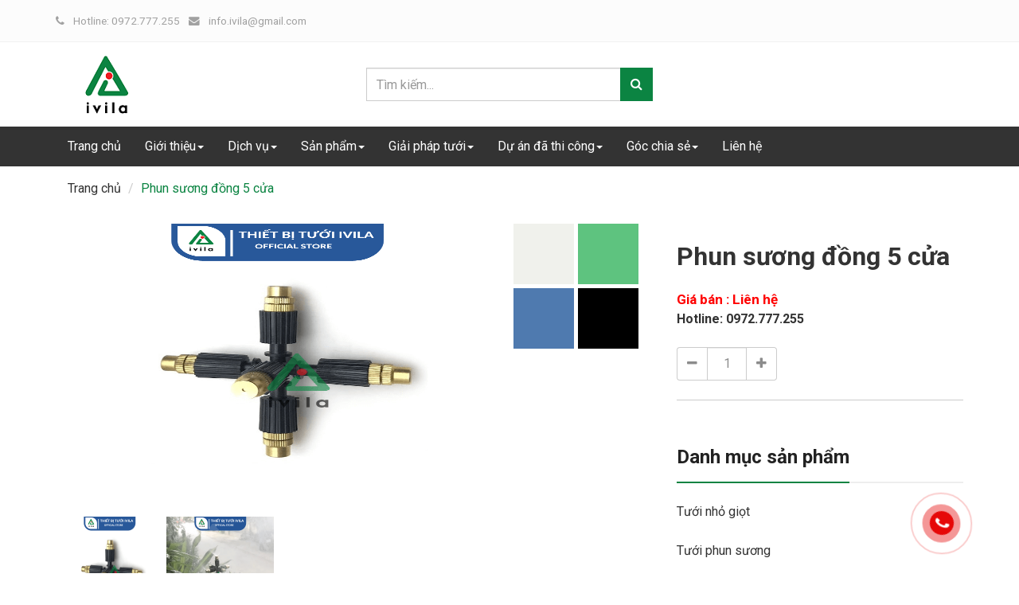

--- FILE ---
content_type: text/html; charset=UTF-8
request_url: http://ivila.vn/phun-suong-dong-5-cua-p380.html
body_size: 12062
content:
<!DOCTYPE html>
<html lang="vi">
    <head>
        <meta name="viewport" content="width=device-width, initial-scale=1">
<meta charset="UTF-8">
<meta http-equiv="Content-Type" content="text/html;charset=UTF-8" />
<meta http-equiv="Content-Language" content="vi" />
<title>Phun sương đồng 5 cửa | Thiết Kế Thi Công Cảnh Quan, Sân Vườn, Giải Pháp Không Gian Xanh</title>
<link rel="profile" href="http://gmpg.org/xfn/11">
<link rel="canonical" href="http://ivila.vn/phun-suong-dong-5-cua-p380.html">
<meta name="title" class="title-base" content="Phun sương đồng 5 cửa | Thiết Kế Thi Công Cảnh Quan, Sân Vườn, Giải Pháp Không Gian Xanh" />
<meta name="description" content="IVIA là doanh nghiệp chuyên tư vấn, thiết kế, thi công các giải pháp không gian xanh như chung cư, biệt thự, khu đô thị xanh, cho các văn phòng công sở." />
<meta name="keywords" content="sân vườn,cảnh quan,Trang trí ban công,Hệ thống tưới,Cây cảnh,giải pháp xanh " />
<meta name="google-site-verification" content="454353vfdfdsfsfsd97sf98ds7f98ds7" />
<link type="image/x-icon" rel="icon" href="http://ivila.vn/public/uploads/media/logo/Ivila-Logo-01.png">
<link rel="shortcut icon" href="http://ivila.vn/public/uploads/media/logo/Ivila-Logo-01.png" />
<link rel="icon" type="image/png" href="http://ivila.vn/public/uploads/media/logo/Ivila-Logo-01.png" />
<meta name="LANGUAGE" content="vi" />
<meta name="AUTHOR" content="Duong Van Truong" />
<link rel="author" href="http://ivila.vn/humans.txt" />
<link rel="publisher" href="truongdv"/>
<base href="http://ivila.vn/" />

<!-- Schema.org markup for Google+ -->
<meta itemprop="name" content="Phun sương đồng 5 cửa | Thiết Kế Thi Công Cảnh Quan, Sân Vườn, Giải Pháp Không Gian Xanh">
<meta property="headline" content="Phun sương đồng 5 cửa | Thiết Kế Thi Công Cảnh Quan, Sân Vườn, Giải Pháp Không Gian Xanh"/>
<meta itemprop="description" content="IVIA là doanh nghiệp chuyên tư vấn, thiết kế, thi công các giải pháp không gian xanh như chung cư, biệt thự, khu đô thị xanh, cho các văn phòng công sở.">
<meta itemprop="image" content="http://ivila.vn/public/uploads/media/logo/Ivila-Logo-01.png">

<!-- Twitter Card data -->
<meta name="twitter:card" content="summary_large_image">
<meta name="twitter:site" content="434324324">
<meta name="twitter:title" content="Phun sương đồng 5 cửa | Thiết Kế Thi Công Cảnh Quan, Sân Vườn, Giải Pháp Không Gian Xanh">
<meta name="twitter:description" content="IVIA là doanh nghiệp chuyên tư vấn, thiết kế, thi công các giải pháp không gian xanh như chung cư, biệt thự, khu đô thị xanh, cho các văn phòng công sở.">
<meta name="twitter:creator" content="432423432">
<meta name="twitter:image:src" content="http://ivila.vn/public/uploads/media/logo/Ivila-Logo-01.png">

<!-- Open Graph data -->
<meta property="og:locale" content="vi_VN"/>
<meta property="og:type" content="article"/>
<meta property="og:title" content="Phun sương đồng 5 cửa | Thiết Kế Thi Công Cảnh Quan, Sân Vườn, Giải Pháp Không Gian Xanh"/>
<meta property="og:headline" content="Phun sương đồng 5 cửa | Thiết Kế Thi Công Cảnh Quan, Sân Vườn, Giải Pháp Không Gian Xanh"/>
<meta property="og:description" content="IVIA là doanh nghiệp chuyên tư vấn, thiết kế, thi công các giải pháp không gian xanh như chung cư, biệt thự, khu đô thị xanh, cho các văn phòng công sở."/>
<meta property="og:url" content="http://ivila.vn/phun-suong-dong-5-cua-p380.html"/>
<meta property="og:site_name" content="ivila"/>
<meta property="article:publisher" content="truongdv"/>
<meta property="article:author" content="Duong Van Truong"/>
<meta property="fb:app_id" content="https://www.facebook.com/sanvuonivila/"/>
<meta property="og:image" content="http://ivila.vn/public/uploads/media/logo/Ivila-Logo-01.png" />
<meta name="viewport" content="width=device-width, initial-scale=1">
<link href="https://fonts.googleapis.com/css?family=Roboto:400,700" rel="stylesheet">
<link rel="stylesheet" href="http://ivila.vn/public/templates/frontend/noithat/content/979-d33801d/web.assets_common.0.css?v=1.2.5" type="text/css">
<link rel="stylesheet" href="http://ivila.vn/public/templates/frontend/noithat/content/975-14ae963/website.assets_frontend.0.css?v=1.2.5" type="text/css">
<link rel="stylesheet" href="http://ivila.vn/public/templates/frontend/noithat/content/976-14ae963/website.assets_frontend.1.css?v=1.2.5" type="text/css">
<link rel="stylesheet" href="http://ivila.vn/public/templates/frontend/noithat/css/jquery.bxslider.css?v=1.2.5" type="text/css">
<link rel="stylesheet" href="http://ivila.vn/public/templates/frontend/noithat/css/noithat.css?v=1.2.5" type="text/css">

<!--[if lt IE 9]>
<script src="https://oss.maxcdn.com/libs/html5shiv/3.7.0/html5shiv.js"></script>
<script src="https://oss.maxcdn.com/libs/respond.js/1.4.2/respond.min.js"></script>
<![endif]-->
<script type="text/javascript">var BASE_URL = 'http://ivila.vn/';var TIME_NOW = '1768651238';var NO_IMAGE_URL = 'http://ivila.vn/public/uploads/default/no-photo.jpg';var LANGUAGE = 'vi';</script><script type="text/javascript">var CURRENT_PAGE = 'product_detail';</script>
<script type="text/javascript" src="http://ivila.vn/public/packages/jquery/jquery.min.js?v=1.3.1"></script>
<script type="text/javascript" src="http://ivila.vn/public/packages/jquery/jquery-migrate.min.js?v=1.3.1"></script>

<script type="text/javascript" src="http://ivila.vn/public/packages/cms/main.js?v=1.3.1"></script>

<!-- Facebook Pixel Code -->
<script>
    !function (f, b, e, v, n, t, s) {
        if (f.fbq)
            return;
        n = f.fbq = function () {
            n.callMethod ?
                    n.callMethod.apply(n, arguments) : n.queue.push(arguments)
        };
        if (!f._fbq)
            f._fbq = n;
        n.push = n;
        n.loaded = !0;
        n.version = '2.0';
        n.queue = [];
        t = b.createElement(e);
        t.async = !0;
        t.src = v;
        s = b.getElementsByTagName(e)[0];
        s.parentNode.insertBefore(t, s)
    }(window,
            document, 'script', 'https://connect.facebook.net/en_US/fbevents.js');
    fbq('init', '1695152407479794'); // Insert your pixel ID here.
    fbq('track', 'PageView');
</script>
<noscript><img height="1" width="1" style="display:none"
               src="https://www.facebook.com/tr?id=1695152407479794&ev=PageView&noscript=1"
               /></noscript>
<!-- Global site tag (gtag.js) - Google Analytics -->
<script async src="https://www.googletagmanager.com/gtag/js?id=UA-89834801-1"></script>
<script>
  window.dataLayer = window.dataLayer || [];
  function gtag(){dataLayer.push(arguments);}
  gtag('js', new Date());

  gtag('config', 'UA-89834801-1');
</script>
<!-- Global site tag (gtag.js) - Google Ads: 869382291 -->
<script async src="https://www.googletagmanager.com/gtag/js?id=AW-869382291"></script>
<script>
  window.dataLayer = window.dataLayer || [];
  function gtag(){dataLayer.push(arguments);}
  gtag('js', new Date());

  gtag('config', 'AW-869382291');
</script>

<style>
    .hotline-phone-ring-wrap {
        position: fixed;
        bottom: 5px;
        right: 40px;
        z-index: 999999;
    }
    .hotline-phone-ring {
        position: relative;
        visibility: visible;
        background-color: transparent;
        width: 110px;
        height: 110px;
        cursor: pointer;
        z-index: 11;
        -webkit-backface-visibility: hidden;
        -webkit-transform: translateZ(0);
        transition: visibility .5s;
        left: 0;
        bottom: 0;
        display: block;
    }
    .hotline-phone-ring-circle {
        width: 85px;
        height: 85px;
        top: 10px;
        left: 10px;
        position: absolute;
        background-color: transparent;
        border-radius: 100%;
        border: 2px solid #e60808;
        -webkit-animation: phonering-alo-circle-anim 1.2s infinite ease-in-out;
        animation: phonering-alo-circle-anim 1.2s infinite ease-in-out;
        transition: all .5s;
        -webkit-transform-origin: 50% 50%;
        -ms-transform-origin: 50% 50%;
        transform-origin: 50% 50%;
        opacity: 0.5;
    }
    .hotline-phone-ring-circle-fill {
        width: 55px;
        height: 55px;
        top: 25px;
        left: 25px;
        position: absolute;
        background-color: rgba(230, 8, 8, 0.7);
        border-radius: 100%;
        border: 2px solid transparent;
        -webkit-animation: phonering-alo-circle-fill-anim 2.3s infinite ease-in-out;
        animation: phonering-alo-circle-fill-anim 2.3s infinite ease-in-out;
        transition: all .5s;
        -webkit-transform-origin: 50% 50%;
        -ms-transform-origin: 50% 50%;
        transform-origin: 50% 50%;
    }
    .hotline-phone-ring-img-circle {
        background-color: #e60808;
        width: 30px;
        height: 30px;
        top: 37px;
        left: 38px;
        position: absolute;
        background-size: 20px;
        border-radius: 100%;
        border: 2px solid transparent;
        -webkit-animation: phonering-alo-circle-img-anim 1s infinite ease-in-out;
        animation: phonering-alo-circle-img-anim 1s infinite ease-in-out;
        -webkit-transform-origin: 50% 50%;
        -ms-transform-origin: 50% 50%;
        transform-origin: 50% 50%;
        display: -webkit-box;
        display: -webkit-flex;
        display: -ms-flexbox;
        display: flex;
        align-items: center;
        justify-content: center;
    }
    .hotline-phone-ring-img-circle .pps-btn-img {
        display: -webkit-box;
        display: -webkit-flex;
        display: -ms-flexbox;
        display: flex;
    }
    .hotline-phone-ring-img-circle .pps-btn-img img {
        width: 20px;
        height: 20px;
    }
    .hotline-bar {
        position: absolute;
        background: rgba(230, 8, 8, 0.75);
        height: 40px;
        width: 180px;
        line-height: 40px;
        border-radius: 3px;
        padding: 0 10px;
        background-size: 100%;
        cursor: pointer;
        transition: all 0.8s;
        -webkit-transition: all 0.8s;
        z-index: 9;
        box-shadow: 0 14px 28px rgba(0, 0, 0, 0.25), 0 10px 10px rgba(0, 0, 0, 0.1);
        border-radius: 50px !important;
        /* width: 175px !important; */
        left: 33px;
        bottom: 37px;
    }
    .hotline-bar > a {
        color: #fff;
        text-decoration: none;
        font-size: 15px;
        font-weight: bold;
        text-indent: 50px;
        display: block;
        letter-spacing: 1px;
        line-height: 40px;
        font-family: Arial;
    }
    .hotline-bar > a:hover,
    .hotline-bar > a:active {
        color: #fff;
    }
    @-webkit-keyframes phonering-alo-circle-anim {
        0% {
            -webkit-transform: rotate(0) scale(0.5) skew(1deg);
            -webkit-opacity: 0.1;
        }
        30% {
            -webkit-transform: rotate(0) scale(0.7) skew(1deg);
            -webkit-opacity: 0.5;
        }
        100% {
            -webkit-transform: rotate(0) scale(1) skew(1deg);
            -webkit-opacity: 0.1;
        }
    }
    @-webkit-keyframes phonering-alo-circle-fill-anim {
        0% {
            -webkit-transform: rotate(0) scale(0.7) skew(1deg);
            opacity: 0.6;
        }
        50% {
            -webkit-transform: rotate(0) scale(1) skew(1deg);
            opacity: 0.6;
        }
        100% {
            -webkit-transform: rotate(0) scale(0.7) skew(1deg);
            opacity: 0.6;
        }
    }
    @-webkit-keyframes phonering-alo-circle-img-anim {
        0% {
            -webkit-transform: rotate(0) scale(1) skew(1deg);
        }
        10% {
            -webkit-transform: rotate(-25deg) scale(1) skew(1deg);
        }
        20% {
            -webkit-transform: rotate(25deg) scale(1) skew(1deg);
        }
        30% {
            -webkit-transform: rotate(-25deg) scale(1) skew(1deg);
        }
        40% {
            -webkit-transform: rotate(25deg) scale(1) skew(1deg);
        }
        50% {
            -webkit-transform: rotate(0) scale(1) skew(1deg);
        }
        100% {
            -webkit-transform: rotate(0) scale(1) skew(1deg);
        }
    }
    @media (max-width: 768px) {
        .hotline-bar {
            display: none;
        }
    }
</style>    </head>
    <body>
        <div id="wrapwrap">
            <!--Header-->
            <header>
                <div active="True" id="row1" class="mid-first">
    <div class="container" id="mid_info_price_lang">
        <div class="row">
            <div class="col-md-6 mt16 mb16" id="col-row1-left">
                <div class="ph_email_media" id="compnay_details">
                    <div>
                        <span class="fa fa-phone">
                            <span class="pad8 company-info">Hotline: 0972.777.255</span>
                        </span>
                        <span class="fa fa-envelope">
                            <span class="pad8 company-info">info.ivila@gmail.com</span>
                        </span>
                    </div>
                </div>
            </div>
        </div>
    </div>
</div>
<div active="True" class="container mb16 mt16">
    <div class="row">
        <div class="col-md-4" id="col-row2-left">
            <div class="col-md-12" id="compnay_name">
                <a href="http://ivila.vn">
                    <img src="http://ivila.vn/public/uploads/media/logo/Ivila-Logo-nho.png" class="img img-responsive img_center" alt="C&ocirc;ng ty TNHH thiết kế x&acirc;y dựng Giải ph&aacute;p xanh IVILA" title="logo"/>
                </a>
            </div>
        </div>
        <div class="col-md-4" id="col-row2-center">
            <div class="col-md-12 mt16 mb16 pad0" id="sale_search">
                <form action="http://ivila.vn/tim-kiem.html" method="get">
                    <div class="input-group">
                        <div class="oe_search">
                            <input type="text" name="search" class="search-query form-control oe_search_box" placeholder="Tìm kiếm..." value=""/>
                            <span class="fa fa-remove fa-lg oe_search_clear"></span>
                        </div>
                        <span class="input-group-btn">
                            <button type="submit" class="btn btn-primary oe_search_button">
                                <i class="fa fa-search"></i>
                            </button>
                        </span>
                    </div>
                </form>
            </div>
        </div>
        <div class="col-md-4 mb16 mt16" id="col-row2-right">
            <div class="mt8 mb8 text-center" id="sale_cart">
            </div>
        </div>
    </div>
</div>
<div class="navbar navbar-default yamm navbar-static-top">
    <div class="container">
        <div class="navbar-header">
            <button type="button" class="navbar-toggle" data-toggle="collapse" data-target=".navbar-top-collapse">
                <span class="sr-only">Toggle navigation</span>
                <span class="icon-bar"></span>
                <span class="icon-bar"></span>
                <span class="icon-bar"></span>
            </button>
        </div>
                <div class="collapse navbar-collapse navbar-top-collapse">
            <ul class="nav navbar-nav navbar-left" id="top_menu"><li class=""><a href="http://ivila.vn/"><span>Trang chủ</span></a></li><li class="dropdown yamm-sm"><a href="http://google.com" class="dropdown-toggle" data-toggle="dropdown"><span>Giới thiệu</span><span class="caret"></span></a><ul class="dropdown-menu child-menu" role="menu"><li><a href="http://ivila.vn/ve-ivila-a32.html" >Về chúng tôi </a></li><li><a href="http://ivila.vn/tam-nhin-va-su-menh-a33.html" >Tầm nhìn sứ mệnh </a></li><li><a href="http://ivila.vn/huong-dan-mua-hang-dich-vu-a36.html" >Hướng dẫn mua hàng - dịch vụ </a></li><li><a href="http://ivila.vn/tai-sao-nen-chon-ivila-a34.html" >Tại sao nên chọn IVILA </a></li></ul></li><li class="dropdown yamm-sm"><a href="http://google.com" class="dropdown-toggle" data-toggle="dropdown"><span>Dịch vụ</span><span class="caret"></span></a><ul class="dropdown-menu child-menu" role="menu"><li><a href="http://ivila.vn/thiet-ke-thi-cong-he-thong-tuoi-a150.html" >Thiết kế thi công hệ thống tưới </a></li><li><a href="http://ivila.vn/tu-van-thiet-ke-va-giam-sat-thi-cong-a146.html" >Tư vấn thiết kế và giám sát thi công </a></li><li><a href="http://ivila.vn/cung-cap-vat-tu-thiet-bi-a149.html" >Cung cấp vật tư thiết bị </a></li><li><a href="http://ivila.vn/thiet-ke-thi-cong-canh-quan-san-vuon-a145.html" >Thiết kế thi công cảnh quan, sân vườn </a></li></ul></li><li class="dropdown yamm-sm"><a href="http://google.com" class="dropdown-toggle" data-toggle="dropdown"><span>Sản phẩm</span><span class="caret"></span></a><ul class="dropdown-menu child-menu" role="menu"><li><a href="http://ivila.vn/he-thong-tuoi-c101.html" >Hệ thống tưới <span class="caret"></span></a><ul class="dropdown-menu" role="menu"><li><a href="http://ivila.vn/tuoi-nho-giot-c102.html" ><span> Tưới nhỏ giọt</span></a></li><li><a href="http://ivila.vn/tuoi-phun-suong-c103.html" ><span> Tưới phun sương</span></a></li><li><a href="http://ivila.vn/tuoi-phun-mua-nong-nghiep-c104.html" ><span> Tưới phun mưa, nông nghiệp</span></a></li><li><a href="http://ivila.vn/tuoi-canh-quan-san-vuon-c105.html" ><span> Tưới cảnh quan, Sân vườn</span></a></li><li><a href="http://ivila.vn/bo-dieu-khien-c106.html" ><span> Bộ điều khiển</span></a></li><li><a href="http://ivila.vn/van-dien-tu-c141.html" ><span> Van điện từ</span></a></li><li><a href="http://ivila.vn/ong-pe-ong-nho-giot-c142.html" ><span> Ống PE - Ống nhỏ giọt</span></a></li><li><a href="http://ivila.vn/phu-kien-c145.html" ><span> Phụ kiện LDPE</span></a></li><li><a href="http://ivila.vn/thiet-bi-loc-cham-phan-c146.html" ><span> Thiết bị lọc - Châm phân</span></a></li><li><a href="http://ivila.vn/bo-kit-tuoi-c149.html" ><span> Bộ kít tưới cây</span></a></li><li><a href="http://ivila.vn/ong-nho-giot-va-phu-kien-c155.html" ><span> Ống nhỏ giọt và phụ kiện</span></a></li></ul></li><li><a href="http://ivila.vn/san-vuon-canh-quan-c88.html" >Thiết bị cảnh quan <span class="caret"></span></a><ul class="dropdown-menu" role="menu"><li><a href="http://ivila.vn/thiet-bi-san-vuon-c93.html" ><span> Thiết bị sân vườn</span></a></li><li><a href="http://ivila.vn/thiet-bi-ho-ca-c90.html" ><span> Thiết bị hồ cá</span></a></li><li><a href="http://ivila.vn/trang-tri-ban-cong-c94.html" ><span> Trang trí ban công</span></a></li><li><a href="http://ivila.vn/go-nhua-ngoai-troi-c112.html" ><span> Gỗ nhựa ngoài trời</span></a></li><li><a href="http://ivila.vn/modul-trong-cay-vuon-tuong-c108.html" ><span> Modul trồng cây vườn tường</span></a></li><li><a href="http://ivila.vn/vi-thoat-nuoc-vuon-mai-c109.html" ><span> Vỉ thoát nước vườn mái</span></a></li></ul></li><li><a href="http://ivila.vn/chau-trong-cay-c118.html" >Chậu trồng cây <span class="caret"></span></a><ul class="dropdown-menu" role="menu"><li><a href="http://ivila.vn/chau-composite-c119.html" ><span> Chậu Composite</span></a></li><li><a href="http://ivila.vn/chau-composite-xi-mang-c120.html" ><span> Chậu Composite xi măng</span></a></li><li><a href="http://ivila.vn/chau-nhua-ghep-c121.html" ><span> Chậu nhựa ghép</span></a></li></ul></li><li><a href="http://ivila.vn/vat-tu-nong-nghiep-c130.html" >Vật tư nông nghiệp <span class="caret"></span></a><ul class="dropdown-menu" role="menu"><li><a href="http://ivila.vn/dat-phan-bon-gia-the-c150.html" ><span> Đất, phân bón, giá thể</span></a></li><li><a href="http://ivila.vn/dung-cu-lam-vuon-c133.html" ><span> Dụng cụ làm vườn</span></a></li><li><a href="http://ivila.vn/thuoc-bao-ve-thuc-vat-c151.html" ><span> Thuốc bảo vệ thực vật</span></a></li><li><a href="http://ivila.vn/luoi-nong-nghiep-c152.html" ><span> Lưới nông nghiệp</span></a></li><li><a href="http://ivila.vn/mang-phu-nong-nghiep-c153.html" ><span> Màng phủ nông nghiệp</span></a></li><li><a href="http://ivila.vn/vat-tu-nha-kinh-c154.html" ><span> Vật tư nhà kính</span></a></li><li><a href="http://ivila.vn/hat-giong-c134.html" ><span> Hạt giống</span></a></li></ul></li></ul></li><li class="dropdown yamm-sm"><a href="http://google.com" class="dropdown-toggle" data-toggle="dropdown"><span>Giải pháp tưới</span><span class="caret"></span></a><ul class="dropdown-menu child-menu" role="menu"><li><a href="http://ivila.vn/giai-phap-tuoi-canh-quan-a295.html" >Giải pháp tưới cảnh quan </a></li><li><a href="http://ivila.vn/giai-phap-tuoi-nong-nghiep-a296.html" >Giải pháp tưới nông nghiệp </a></li><li><a href="http://ivila.vn/giai-phap-tuoi-san-vuon-gia-dinh-a297.html" >Giải pháp tưới sân vườn gia đình </a></li></ul></li><li class="dropdown yamm-sm"><a href="http://ivila.vn/du-an-da-thi-cong-m10.html" class="dropdown-toggle" data-toggle="dropdown"><span>Dự án đã thi công</span><span class="caret"></span></a><ul class="dropdown-menu child-menu" role="menu"><li><a href="http://ivila.vn/he-thong-tuoi-m15.html" >Hệ thống tưới <span class="caret"></span></a><ul class="dropdown-menu" role="menu"><li><a href="https://ivila.vn/thiet-ke-thi-cong-he-thong-tuoi-tu-dong-tai-ha-noi-n327.html" ><span> Thi công hệ thống tưới tại Hà Nội</span></a></li><li><a href="https://ivila.vn/thiet-ke-thi-cong-he-thong-tuoi-tai-quang-ninh-n328.html" ><span> Thi công hệ thống tưới tại Quảng Ninh</span></a></li><li><a href="https://ivila.vn/thiet-ke-thi-cong-he-thong-tuoi-tai-hoa-binh-n329.html" ><span> Thi công hệ thống tưới tại Hòa Bình</span></a></li></ul></li><li><a href="http://ivila.vn/san-vuon-canh-quan-kien-truc-xanh-m11.html" >Cảnh quan, Sân vườn </a></li><li><a href="http://ivila.vn/ban-cong-m13.html" >Ban công </a></li><li><a href="http://ivila.vn/vuon-tuong-vuon-mai-m12.html" >Vườn tường, vườn mái </a></li></ul></li><li class="dropdown yamm-sm"><a href="http://ivila.vn/goc-chia-se-m9.html" class="dropdown-toggle" data-toggle="dropdown"><span>Góc chia sẻ</span><span class="caret"></span></a><ul class="dropdown-menu child-menu" role="menu"><li><a href="http://ivila.vn/tin-tuc-m1.html" >Tin tức </a></li><li><a href="http://ivila.vn/chia-se-kinh-nghiem-m4.html" >Chia sẻ kinh nghiệm </a></li></ul></li><li class=""><a href="http://ivila.vn/lien-he.html"><span>Liên hệ</span></a></li></ul>
        </div>
    </div>
</div>            </header>
            <main>
                <div itemscope="itemscope" itemtype="http://schema.org/Product" id="wrap" class="js_sale">
    <section class="container mt8 oe_website_sale " id="product_detail">
        <div class="row">
            <div class="col-sm-6">
                <ol class="breadcrumb">
                    <li><a href="http://ivila.vn">Trang chủ</a></li>
                    <li class="active"><span>Phun sương đồng 5 cửa</span></li>
                </ol>
            </div>
            <div class="col-sm-3 mb8">
            </div>
            <div id="website_published_button" class="col-sm-3"></div>
            <div class="col-sm-2 text-right">
            </div>
        </div>
                <div class="row">
            <div class="col-sm-8 col-md-8 col-lg-8">
                <div id="image-sp">
                    <div id="main_image">
                        <img src="https://ivila.vn/public/uploads/media/image/sp-tuoi-phun-suong/bec-dong/bec-dong-5-cua.png" class="img_set img img-responsive"/>
                    </div>
                    <div id="nav-image-product">
                        <ul>
                                                        <li><img src="https://ivila.vn/public/uploads/media/image/sp-tuoi-phun-suong/bec-dong/bec-dong-5-cua.png" class="thumbnail-product" /></li>
                                                                                    <li><img src="https://ivila.vn/public/uploads/media/image/sp-tuoi-phun-suong/bec-dong/bec-dong-5-cua-1.png" class="thumbnail-product" /></li>
                                                                                                            </ul>
                    </div>
                </div>
                <div id="image-cl">
                    <a href="javascript:void(0)" class="hastip" title='<img src="http://ivila.vn/public/uploads/default/while.jpg" />'>
                        <img src="http://ivila.vn/public/uploads/default/while.jpg" width="76px" height="76px" />
                    </a>
                    <a href="javascript:void(0)" class="hastip" title='<img src="http://ivila.vn/public/uploads/default/green.jpg" />'>
                        <img src="http://ivila.vn/public/uploads/default/green.jpg" width="76px" height="76px" />
                    </a>
                    <a href="javascript:void(0)" class="hastip" title='<img src="http://ivila.vn/public/uploads/default/blue.jpg" />'>
                        <img src="http://ivila.vn/public/uploads/default/blue.jpg" width="76px" height="76px" />
                    </a>
                    <a href="javascript:void(0)" class="hastip" title='<img src="http://ivila.vn/public/uploads/default/black.jpg" />'>
                        <img src="http://ivila.vn/public/uploads/default/black.jpg" width="76px" height="76px" />
                    </a>
                </div>
                <div style="clear:both"></div>
                <div itemprop="description" class="pro-more-info  mt32 mb64 oe_structure" id="product_full_description">
                    <div role="tabpanel">
                        <ul class="nav nav-tabs" role="tablist">
                            <li role="presentation" class="active" id="full_description">
                                <a href="#pro-desc-full" aria-controls="full" role="tab" data-toggle="tab" aria-expanded="true">Miêu tả</a>
                            </li>
                            <li role="presentation" id="full_infomation">
                                <a href="#pro-desc-info" aria-controls="full" role="tab" data-toggle="tab" aria-expanded="true">Thông số kỹ thuật</a>
                            </li>
                        </ul>
                        <div class="tab-content">
                            <div role="tabpanel" class="tab-pane active" id="pro-desc-full">
                                <div itemprop="description" class="oe_structure mt16" id="product_full_description">
                                    <p><strong><span data-sheets-value="{" data-sheets-userformat="{"> ***TH&Ocirc;NG SỐ KỸ THUẬT*</span></strong></p>
<p><span data-sheets-value="{" data-sheets-userformat="{"><br />Bộ b&eacute;c 5 cửa đồng:<br /><br />- Ch&acirc;́t Li&ecirc;̣u: Nhựa ABS + đồng<br />- S&ocirc;́ đ&acirc;̀u tưới: 5 họng phun<br />- Bán kính tưới: 1 - 1.2m<br />- Lưu lượng tưới: 35-100l/h<br />- Áp su&acirc;́t làm vi&ecirc;̣c: 2.5-4 Bar<br />- Khớp nối 7mm<br /><br /></span></p>
<p><span data-sheets-value="{" data-sheets-userformat="{"><span data-sheets-value="{" data-sheets-userformat="{" data-sheets-textstyleruns="{"><strong> ***ỨNG DỤNG***</strong><br /><br />- Phun sương c&oacute; t&aacute;c dụng hiệu quả trong việc giữ độ ẩm trong nh&agrave; m&agrave;ng nh&agrave; lưới<br />- Gi&uacute;p l&agrave;m m&aacute;t nh&agrave; xưởng, chuồng trại...<br />- Th&iacute;ch hợp để chăm s&oacute;c v&agrave; tưới cho c&aacute;c loại rau m&agrave;u, c&acirc;y cảnh, tưới lan....<br />- Ph&ugrave; hợp cho tưới con giống, c&acirc;y con, nấm...<br /><br /> </span></span></p>
<p>Li&ecirc;n hệ:</p>
<p>Qu&yacute; kh&aacute;ch vui l&ograve;ng li&ecirc;n hệ Hotline 0972.777.255 để được tư vấn miễn ph&iacute;!</p>
<p>TR&Acirc;N TRỌNG CẢM ƠN!</p>
<p>Cơ sở 1: Số 02, L&ocirc; TT03, Khu đ&ocirc; thị Nam Cường,Q.Bắc Từ Li&ecirc;m, H&agrave; Nội<br />Cơ sở 2: Số 14, D03, Khu đ&ocirc; thị Geleximco, Phường Dương Nội, Quận H&agrave; Đ&ocirc;ng, H&agrave; Nội</p>
<p>&nbsp;</p>
<p>&nbsp;</p>
<p><span data-sheets-value="{" data-sheets-userformat="{"><br /> </span></p>
                                </div>
                            </div>
                            <div role="tabpanel" class="tab-pane active" id="pro-desc-info">
                                <div itemprop="description" class="oe_structure mt16" id="product_full_infomation">
                                    
                                </div>
                            </div>
                        </div>
                    </div>
                </div>
            </div>
            <div class="col-sm-5 col-md-5 col-lg-4" id="product_details">
                <h1 itemprop="name">Phun sương đồng 5 cửa</h1>
                <form method="GET" action="http://ivila.vn/dat-hang.html">
                    <input type="hidden" name="id" value="380" />
                    <div class="js_product">
                        <div itemprop="offers" itemscope="itemscope" class="product_price">
                            <b>
                                <span style="white-space: nowrap;width: 100%;float: left">
                                    <span class="oe_currency_value">Giá bán : Li&ecirc;n hệ </span>
                                </span>
                                                                <span style="white-space: nowrap;width: 100%;float: left">
                                    <span class="product_sale_off">
                                        Hotline: 0972.777.255
                                    </span>
                                </span>
                                                            </b>
                        </div>
                        <br/>
                        <br/>
                        <br/>
                        <div class="css_quantity input-group oe_website_spinner" contenteditable="false">
                            <a href="#" class="mb8 input-group-addon js_add_cart_json">
                                <i class="fa fa-minus"></i>
                            </a>
                            <input type="text" class="form-control" data-min="1" name="add_qty" value="1"/>
                            <a href="#" class="mb8 input-group-addon float_left js_add_cart_json">
                                <i class="fa fa-plus"></i>
                            </a>
                        </div>
                      <!--  <button id="add_to_cart" class="btn btn-primary btn-lg mt8 js_check_product a-submit" type="submit">Liên hệ đặt hàng</button> -->
                    </div>
                </form>
                <hr/>
                <br/>
                <div class="headline">
                <h2>Danh mục sản phẩm</h2>
                </div>
                
                <ul class="sp-khuyenmai-menu">
                                        <li>
                        <a href="http://ivila.vn/tuoi-nho-giot-c102.html" >
                            <span class="product-title">Tưới nhỏ giọt</span>
                        </a>
                    </li>
                                            <li>
                        <a href="http://ivila.vn/tuoi-phun-suong-c103.html" >
                            <span class="product-title">Tưới phun sương</span>
                        </a>
                    </li>
                                            <li>
                        <a href="http://ivila.vn/tuoi-phun-mua-nong-nghiep-c104.html" >
                            <span class="product-title">Tưới phun mưa, n&ocirc;ng nghiệp</span>
                        </a>
                    </li>
                                            <li>
                        <a href="http://ivila.vn/tuoi-canh-quan-san-vuon-c105.html" >
                            <span class="product-title">Tưới cảnh quan, S&acirc;n vườn</span>
                        </a>
                    </li>
                                            <li>
                        <a href="http://ivila.vn/bo-dieu-khien-c106.html" >
                            <span class="product-title">Bộ điều khiển</span>
                        </a>
                    </li>
                                            <li>
                        <a href="http://ivila.vn/van-dien-tu-c141.html" >
                            <span class="product-title">Van điện từ</span>
                        </a>
                    </li>
                                            <li>
                        <a href="http://ivila.vn/ong-pe-c142.html" >
                            <span class="product-title">Ống PE</span>
                        </a>
                    </li>
                                            <li>
                        <a href="http://ivila.vn/phu-kien-c145.html" >
                            <span class="product-title">Phụ kiện</span>
                        </a>
                    </li>
                                            <li>
                        <a href="http://ivila.vn/thiet-bi-loc-cham-phan-c146.html" >
                            <span class="product-title">Thiết bị lọc ch&acirc;m ph&acirc;n</span>
                        </a>
                    </li>
                                            <li>
                        <a href="http://ivila.vn/bo-kit-tuoi-c149.html" >
                            <span class="product-title">Bộ kit tưới</span>
                        </a>
                    </li>
                                            <li>
                        <a href="http://ivila.vn/ong-nho-giot-va-phu-kien-c155.html" >
                            <span class="product-title">Ống nhỏ giọt v&agrave; phụ kiện</span>
                        </a>
                    </li>
                                        </ul>
                
                <br/>
                <div class="headline">
                    <h2>Tin tức</h2>
                </div>
                
                    <ul class="sp-khuyenmai-menu">
                                                    <li>
                                <a href="http://ivila.vn/he-thong-nuoc-tuoi-cay-ot-hieu-qua-tang-nang-n338.html" >
                                   <img src="https://ivila.vn/public/uploads/media/1_11.jpg" style="float: left;width: 25%;margin-right: 5%;" />  <span class="product-title">Hệ thống nước tưới c&acirc;y ớt - Hiệu quả, tăng năng</span>
                                </a>
                            </li>
                                                    <li>
                                <a href="http://ivila.vn/nhan-vien-kinh-doanh-thu-nhap-den-9-20-trieu-n337.html" >
                                   <img src="https://ivila.vn/public/uploads/media/image/unnamed.png" style="float: left;width: 25%;margin-right: 5%;" />  <span class="product-title">Nh&acirc;n Vi&ecirc;n Kinh Doanh - Thu Nhập Đến 9 - 20 Triệu</span>
                                </a>
                            </li>
                                                    <li>
                                <a href="http://ivila.vn/ke-toan-tong-hop-n336.html" >
                                   <img src="https://ivila.vn/public/uploads/media/image/tuyen-dung-2_1636448088.jpg" style="float: left;width: 25%;margin-right: 5%;" />  <span class="product-title">Kế To&aacute;n Tổng Hợp</span>
                                </a>
                            </li>
                                                    <li>
                                <a href="http://ivila.vn/he-thong-tuoi-nho-giot-giai-phap-tiet-kiem-nuoc-va-tang-nang-suat-n335.html" >
                                   <img src="https://ivila.vn/public/uploads/media/image/bai-viet/tuoi-nho-giot-cay-dua-luoi-1.jpg" style="float: left;width: 25%;margin-right: 5%;" />  <span class="product-title">Hệ thống tưới nhỏ giọt - Giải ph&aacute;p tiết kiệm nước v&agrave; tăng năng suất</span>
                                </a>
                            </li>
                                                    <li>
                                <a href="http://ivila.vn/he-thong-tuoi-cay-thong-minh-la-gi-n334.html" >
                                   <img src="https://ivila.vn/public/uploads/media/image/san-pham-tuoi-canh-quan/anh4.jpg" style="float: left;width: 25%;margin-right: 5%;" />  <span class="product-title">Hệ thống tưới c&acirc;y th&ocirc;ng minh l&agrave; g&igrave; ?</span>
                                </a>
                            </li>
                                            </ul>
                
            </div>

        </div>
            </section>
    <section class="s_product_carousel mb32 mt32">
        <div class="container">
            <div contenteditable="False" data-objects_limit="12" data-objects_in_slide="4" data-filter_by_filter_id="15" data-custom_controller="1" data-object_name="product.template" data-template="snippet_product_carousel_73lines.product_list_template_header" data-loading="true" class="js_get_objects"><div class="headline">
                    <h2>SẢN PHẨM LIÊN QUAN</h2>
                </div>
                <div class="product-list owl-carousel owl-theme owl-loaded owl-drag" id="owl-carousel0">
                    <div class="owl-stage-outer">
                                                                        <div class="owl-item col-md-3 col-sm-1 col-1" style=" ">
                            <div class="item product-single">
                                <div itemscope="itemscope" class="owl-item-custom">
                                    <div class="oe_product_image">
                                        <a itemprop="url" href="http://ivila.vn/bec-phun-mua-canh-buom-ibs1623-p561.html">
                                            <span itemprop="image" alt="B&eacute;c phun mưa c&aacute;nh bướm IBS1623">
                                                <img class="img img-responsive" src="https://ivila.vn/public/uploads/media/image/tuoi-phun-mua/bec-canh-buom/bec-phun-mua-IBS1623.jpg" style="">
                                            </span>
                                        </a>
                                    </div>
                                    <section class="owl-prize-rating">
                                        <h6 style="height: 19px;overflow: hidden;">
                                            <strong>
                                                <a itemprop="name" href="http://ivila.vn/bec-phun-mua-canh-buom-ibs1623-p561.html">B&eacute;c phun mưa c&aacute;nh bướm IBS1623</a>
                                            </strong>
                                        </h6>
                                        <div itemprop="offers" itemscope="itemscope" class="product_price">
                                            <b>
                                                <span style="white-space: nowrap;">
                                                    <span class="oe_currency_value">Li&ecirc;n hệ</span>
                                                </span>
                                                                                                <span style="white-space: nowrap;">
                                                    <span class="product_sale_off">
                                                        Hotline: 0972.777.255
                                                    </span>
                                                </span>
                                                                                            </b>
                                        </div>
                                    </section>
                                </div>
                            </div>
                        </div>
                                                <div class="owl-item col-md-3 col-sm-1 col-1" style=" ">
                            <div class="item product-single">
                                <div itemscope="itemscope" class="owl-item-custom">
                                    <div class="oe_product_image">
                                        <a itemprop="url" href="http://ivila.vn/bec-phun-mua-canh-buom-ibs1625-p560.html">
                                            <span itemprop="image" alt="B&eacute;c phun mưa c&aacute;nh bướm IBS1625">
                                                <img class="img img-responsive" src="https://ivila.vn/public/uploads/media/image/tuoi-phun-mua/bec-canh-buom/Bec-phun-ma-IBS1625.png" style="">
                                            </span>
                                        </a>
                                    </div>
                                    <section class="owl-prize-rating">
                                        <h6 style="height: 19px;overflow: hidden;">
                                            <strong>
                                                <a itemprop="name" href="http://ivila.vn/bec-phun-mua-canh-buom-ibs1625-p560.html">B&eacute;c phun mưa c&aacute;nh bướm IBS1625</a>
                                            </strong>
                                        </h6>
                                        <div itemprop="offers" itemscope="itemscope" class="product_price">
                                            <b>
                                                <span style="white-space: nowrap;">
                                                    <span class="oe_currency_value">Li&ecirc;n hệ</span>
                                                </span>
                                                                                                <span style="white-space: nowrap;">
                                                    <span class="product_sale_off">
                                                        Hotline: 0972.777.255
                                                    </span>
                                                </span>
                                                                                            </b>
                                        </div>
                                    </section>
                                </div>
                            </div>
                        </div>
                                                <div class="owl-item col-md-3 col-sm-1 col-1" style=" ">
                            <div class="item product-single">
                                <div itemscope="itemscope" class="owl-item-custom">
                                    <div class="oe_product_image">
                                        <a itemprop="url" href="http://ivila.vn/ong-mem-pe-8mm-p559.html">
                                            <span itemprop="image" alt="Ống Mềm PE 8mm">
                                                <img class="img img-responsive" src="https://ivila.vn/public/uploads/media/image/ong-ldpe/ong-mem-pe6.png" style="">
                                            </span>
                                        </a>
                                    </div>
                                    <section class="owl-prize-rating">
                                        <h6 style="height: 19px;overflow: hidden;">
                                            <strong>
                                                <a itemprop="name" href="http://ivila.vn/ong-mem-pe-8mm-p559.html">Ống Mềm PE 8mm</a>
                                            </strong>
                                        </h6>
                                        <div itemprop="offers" itemscope="itemscope" class="product_price">
                                            <b>
                                                <span style="white-space: nowrap;">
                                                    <span class="oe_currency_value">Li&ecirc;n hệ</span>
                                                </span>
                                                                                                <span style="white-space: nowrap;">
                                                    <span class="product_sale_off">
                                                        Hotline: 0972.777.255
                                                    </span>
                                                </span>
                                                                                            </b>
                                        </div>
                                    </section>
                                </div>
                            </div>
                        </div>
                                                <div class="owl-item col-md-3 col-sm-1 col-1" style=" ">
                            <div class="item product-single">
                                <div itemscope="itemscope" class="owl-item-custom">
                                    <div class="oe_product_image">
                                        <a itemprop="url" href="http://ivila.vn/ong-mem-pe-6mm-p558.html">
                                            <span itemprop="image" alt="Ống Mềm PE 6mm">
                                                <img class="img img-responsive" src="https://ivila.vn/public/uploads/media/image/ong-ldpe/ong-mem-pe6.png" style="">
                                            </span>
                                        </a>
                                    </div>
                                    <section class="owl-prize-rating">
                                        <h6 style="height: 19px;overflow: hidden;">
                                            <strong>
                                                <a itemprop="name" href="http://ivila.vn/ong-mem-pe-6mm-p558.html">Ống Mềm PE 6mm</a>
                                            </strong>
                                        </h6>
                                        <div itemprop="offers" itemscope="itemscope" class="product_price">
                                            <b>
                                                <span style="white-space: nowrap;">
                                                    <span class="oe_currency_value">Li&ecirc;n hệ</span>
                                                </span>
                                                                                                <span style="white-space: nowrap;">
                                                    <span class="product_sale_off">
                                                        Hotline: 0972.777.255
                                                    </span>
                                                </span>
                                                                                            </b>
                                        </div>
                                    </section>
                                </div>
                            </div>
                        </div>
                                                <div class="owl-item col-md-3 col-sm-1 col-1" style=" ">
                            <div class="item product-single">
                                <div itemscope="itemscope" class="owl-item-custom">
                                    <div class="oe_product_image">
                                        <a itemprop="url" href="http://ivila.vn/ong-ldpe-phi-7mm-day-1mm-p557.html">
                                            <span itemprop="image" alt="Ống LDPE phi 7mm d&agrave;y 1mm">
                                                <img class="img img-responsive" src="https://ivila.vn/public/uploads/media/image/ong-ldpe/ong-ldpe.png" style="">
                                            </span>
                                        </a>
                                    </div>
                                    <section class="owl-prize-rating">
                                        <h6 style="height: 19px;overflow: hidden;">
                                            <strong>
                                                <a itemprop="name" href="http://ivila.vn/ong-ldpe-phi-7mm-day-1mm-p557.html">Ống LDPE phi 7mm d&agrave;y 1mm</a>
                                            </strong>
                                        </h6>
                                        <div itemprop="offers" itemscope="itemscope" class="product_price">
                                            <b>
                                                <span style="white-space: nowrap;">
                                                    <span class="oe_currency_value">Li&ecirc;n hệ</span>
                                                </span>
                                                                                                <span style="white-space: nowrap;">
                                                    <span class="product_sale_off">
                                                        Hotline: 0972.777.255
                                                    </span>
                                                </span>
                                                                                            </b>
                                        </div>
                                    </section>
                                </div>
                            </div>
                        </div>
                                                <div class="owl-item col-md-3 col-sm-1 col-1" style=" ">
                            <div class="item product-single">
                                <div itemscope="itemscope" class="owl-item-custom">
                                    <div class="oe_product_image">
                                        <a itemprop="url" href="http://ivila.vn/coil-dien-tu-van-igs-van-60-p556.html">
                                            <span itemprop="image" alt="Coil điện từ van IGS (Van 60)">
                                                <img class="img img-responsive" src="https://ivila.vn/public/uploads/media/image/van-dien-tu/coil-dien-tu-igs-60/4-4-400x400.png" style="">
                                            </span>
                                        </a>
                                    </div>
                                    <section class="owl-prize-rating">
                                        <h6 style="height: 19px;overflow: hidden;">
                                            <strong>
                                                <a itemprop="name" href="http://ivila.vn/coil-dien-tu-van-igs-van-60-p556.html">Coil điện từ van IGS (Van 60)</a>
                                            </strong>
                                        </h6>
                                        <div itemprop="offers" itemscope="itemscope" class="product_price">
                                            <b>
                                                <span style="white-space: nowrap;">
                                                    <span class="oe_currency_value">Li&ecirc;n hệ</span>
                                                </span>
                                                                                                <span style="white-space: nowrap;">
                                                    <span class="product_sale_off">
                                                        Hotline: 0972.777.255
                                                    </span>
                                                </span>
                                                                                            </b>
                                        </div>
                                    </section>
                                </div>
                            </div>
                        </div>
                                                                    </div>
                </div>
            </div>
        </div>
    </section>
</div>
<script type="text/javascript" src="http://ivila.vn/public/templates/frontend/noithat/js/tooltipsy.min.js"></script>
<script type="text/javascript">
$('.hastip').tooltipsy({
    offset: [-10, 0]
});
$(document).ready(function () {
    $(".thumbnail-product").click(function () {
        $("#main_image img").attr('src', $(this).attr('src'));
    });
});
</script>
            </main>
            <footer>
                <div class="oe_structure" id="footer">
    <section id="footer_st" class="container mt16">
        <div class="row">
            <div class="col-md-4">
                <h2>Địa điểm</h2>
                <iframe src="https://www.google.com/maps/embed?pb=!1m18!1m12!1m3!1d1862.579383476933!2d105.80720148505017!3d20.986271966155485!2m3!1f0!2f0!3f0!3m2!1i1024!2i768!4f13.1!3m3!1m2!1s0x0%3A0x203669d96510ba85!2zQ-G7rWEgaMOgbmcgY8OieSBj4bqjbmggSXZpbGE!5e0!3m2!1svi!2s!4v1590413328522!5m2!1svi!2s" width="100%" height="250" frameborder="0" style="border:0;" allowfullscreen="" aria-hidden="false" tabindex="0"></iframe>
                            </div>
            <div class="col-md-4 col-sm-6">
                <div class="col-md-12 col-sm-12">
                    <h2>Sản phẩm</h2>
                    <ul class="pad0">
                        <li>
                            <a href="http://ivila.vn/san-vuon-canh-quan-c88.html">
                                <span>Sân vườn cảnh quan</span>
                            </a>
                        </li>
                        <li>
                            <a href="http://ivila.vn/trang-tri-ban-cong-c94.html">
                                <span>Trang trí ban công</span>
                            </a>
                        </li>
                        <li>
                            <a href="http://ivila.vn/he-thong-tuoi-c101.html">
                                <span>Hệ thống tưới</span>
                            </a>
                        </li>
                        <li>
                            <a href="http://ivila.vn/vuon-dung-vuon-mai-c107.html">
                                <span>Vườn đứng, vườn mái</span>
                            </a>
                        </li>
                        <li>
                            <a href="http://ivila.vn/go-nhua-ngoai-troi-c112.html">
                                <span>Gỗ nhựa ngoài trời</span>
                            </a>
                        </li>
                        <li>
                            <a href="http://ivila.vn/chau-trong-cay-c118.html">
                                <span>Chậu trồng cây</span>
                            </a>
                        </li>
                    </ul>
                </div>
            </div>
            <div class="col-md-4 col-sm-6">
                <h2>Tìm chúng tôi</h2>
                <div class="oe_share s_share">
                    <h3>
                        Chia sẻ
                        <a href="https://www.facebook.com/tuoi.ivila">
                            <i class="fa fa-facebook-square"></i>
                        </a>
                        <a href="https://www.youtube.com/channel/UCKUGHpGwwZQtbGZNQJZsa-A?fbclid=IwAR21erJk5GrdKLgmPPFw1_cV-Yhi9DRDGOOlUE9BJIbALKnZBg7pvQlrq3Y" rel="publisher">
                            <i class="fa fa-google-plus-square"></i>
                        </a>

                    </h3>
                    <h3>Thanh toán</h3>
                    <a href="#">
                        <i class="fa fa-cc-paypal fa-2x"></i>
                    </a>
                    <a href="#">
                        <i class="fa fa-cc-mastercard fa-2x"></i>
                    </a>
                    <a href="#">
                        <i class="fa fa-google-wallet fa-2x"></i>
                    </a>
                    <a href="#">
                        <i class="fa fa-cc-visa fa-2x"></i>
                    </a>
                    <a href="#">
                        <i class="fa fa-cc-amex fa-2x" style=""></i>
                    </a>
                </div>
            </div>
        </div>
    </section>
    <div id="back-top">
        <a class="img-square" href="#wrap">
            <i class="fa fa-chevron-up"></i>
            <div>Top</div>
        </a>
    </div>
</div>
<div class="container mt16 mb8">
    <div class="pull-left text-muted">
        Copyright &copy; 2016 C&ocirc;ng ty TNHH thiết kế x&acirc;y dựng Giải ph&aacute;p xanh IVILA. All rights reserved
    </div>
</div>            </footer>
        </div>
        <!--Page end-->
        <div class="hotline-phone-ring-wrap">
    <div class="hotline-phone-ring">
        <div class="hotline-phone-ring-circle"></div>
        <div class="hotline-phone-ring-circle-fill"></div>
        <div class="hotline-phone-ring-img-circle">
            <a href="tel:0972777255" class="pps-btn-img">
                <img src="http://ivila.vn/public/uploads/icon-call-nh.png" alt="Gọi điện thoại" width="50">
            </a>
        </div>
    </div>

</div>
<noscript id="o_animate-no-js_fallback">
<style type="text/css">

    .o_animate{
        /* If no js - force elements rendering */
        visibility:visible;

        /* If browser support css animations support - reset animation */
        -webkit-animation-name: none-dummy;
        animation-name: none-dummy;
    }

</style>
</noscript>
<script type='text/javascript' src='http://ivila.vn/public/templates/frontend/noithat/content/977-14ae963/website.assets_frontend.js'></script>
<script type='text/javascript' src='http://ivila.vn/public/templates/frontend/noithat/js/jquery.bxslider.min.js'></script>
<script type='text/javascript' src='http://ivila.vn/public/templates/frontend/noithat/js/noithat.js'></script>    </body>
</html>

--- FILE ---
content_type: text/css
request_url: http://ivila.vn/public/templates/frontend/noithat/content/976-14ae963/website.assets_frontend.1.css?v=1.2.5
body_size: 10245
content:


/* /snippet_object_carousel_73lines/static/src/less/owl.transitions.css defined in bundle 'website.assets_frontend' */
 .owl-origin{-webkit-perspective: 1200px; -webkit-perspective-origin-x: 50%; -webkit-perspective-origin-y: 50%; -moz-perspective: 1200px; -moz-perspective-origin-x: 50%; -moz-perspective-origin-y: 50%; perspective: 1200px;} .owl-fade-out{z-index: 10; -webkit-animation: fadeOut .7s both ease; -moz-animation: fadeOut .7s both ease; animation: fadeOut .7s both ease;} .owl-fade-in{-webkit-animation: fadeIn .7s both ease; -moz-animation: fadeIn .7s both ease; animation: fadeIn .7s both ease;} .owl-backSlide-out{-webkit-animation: backSlideOut 1s both ease; -moz-animation: backSlideOut 1s both ease; animation: backSlideOut 1s both ease;} .owl-backSlide-in{-webkit-animation: backSlideIn 1s both ease; -moz-animation: backSlideIn 1s both ease; animation: backSlideIn 1s both ease;} .owl-goDown-out{-webkit-animation: scaleToFade .7s ease both; -moz-animation: scaleToFade .7s ease both; animation: scaleToFade .7s ease both;} .owl-goDown-in{-webkit-animation: goDown .6s ease both; -moz-animation: goDown .6s ease both; animation: goDown .6s ease both;} .owl-fadeUp-in{-webkit-animation: scaleUpFrom .5s ease both; -moz-animation: scaleUpFrom .5s ease both; animation: scaleUpFrom .5s ease both;} .owl-fadeUp-out{-webkit-animation: scaleUpTo .5s ease both; -moz-animation: scaleUpTo .5s ease both; animation: scaleUpTo .5s ease both;} @ -webkit-keyframes empty{0%{opacity: 1}} @ -moz-keyframes empty{0%{opacity: 1}} @ keyframes empty{0%{opacity: 1}} @ -webkit-keyframes fadeIn{0%{opacity: 0;}100%{opacity : 1;}} @ -moz-keyframes fadeIn{0%{opacity: 0;}100%{opacity : 1;}} @ keyframes fadeIn{0%{opacity: 0;}100%{opacity : 1;}} @ -webkit-keyframes fadeOut{0%{opacity: 1;}100%{opacity : 0;}} @ -moz-keyframes fadeOut{0%{opacity: 1;}100%{opacity : 0;}} @ keyframes fadeOut{0%{opacity: 1;}100%{opacity : 0;}} @ -webkit-keyframes backSlideOut{25%{opacity: .5; -webkit-transform: translateZ(-500px);}75%{opacity : .5 ; -webkit-transform : translateZ (-500px) translateX (-200%);}100%{opacity : .5 ; -webkit-transform : translateZ (-500px) translateX (-200%);}} @ -moz-keyframes backSlideOut{25%{opacity: .5; -moz-transform: translateZ(-500px);}75%{opacity : .5 ; -moz-transform : translateZ (-500px) translateX (-200%);}100%{opacity : .5 ; -moz-transform : translateZ (-500px) translateX (-200%);}} @ keyframes backSlideOut{25%{opacity: .5; transform: translateZ(-500px);}75%{opacity : .5 ; transform : translateZ (-500px) translateX (-200%);}100%{opacity : .5 ; transform : translateZ (-500px) translateX (-200%);}} @ -webkit-keyframes backSlideIn{0%, 25%{opacity: .5; -webkit-transform: translateZ(-500px) translateX(200%);}75%{opacity : .5 ; -webkit-transform : translateZ (-500px);}100%{opacity : 1; -webkit-transform : translateZ (0) translateX (0);}} @ -moz-keyframes backSlideIn{0%, 25%{opacity: .5; -moz-transform: translateZ(-500px) translateX(200%);}75%{opacity : .5 ; -moz-transform : translateZ (-500px);}100%{opacity : 1; -moz-transform : translateZ (0) translateX (0);}} @ keyframes backSlideIn{0%, 25%{opacity: .5; transform: translateZ(-500px) translateX(200%);}75%{opacity : .5 ; transform : translateZ (-500px);}100%{opacity : 1; transform : translateZ (0) translateX (0);}} @ -webkit-keyframes scaleToFade{to{opacity:0; -webkit-transform: scale(.8);}} @ -moz-keyframes scaleToFade{to{opacity:0; -moz-transform: scale(.8);}} @ keyframes scaleToFade{to{opacity:0; transform: scale(.8);}} @ -webkit-keyframes goDown{from{-webkit-transform:translateY(-100%);}} @ -moz-keyframes goDown{from{-moz-transform:translateY(-100%);}} @ keyframes goDown{from{transform:translateY(-100%);}} @ -webkit-keyframes scaleUpFrom{from{opacity:0; -webkit-transform: scale(1.5);}} @ -moz-keyframes scaleUpFrom{from{opacity:0; -moz-transform: scale(1.5);}} @ keyframes scaleUpFrom{from{opacity:0; transform: scale(1.5);}} @ -webkit-keyframes scaleUpTo{to{opacity:0; -webkit-transform: scale(1.5);}} @ -moz-keyframes scaleUpTo{to{opacity:0; -moz-transform: scale(1.5);}} @ keyframes scaleUpTo{to{opacity:0; transform: scale(1.5);}} 

/* /website_user_wishlist_73lines/static/src/less/wish_list.less defined in bundle 'website.assets_frontend' */
 .easy-shortcuts-wishlist{float: right; font-size: 22px; text-decoration: none; cursor: pointer;} .easy-shortcuts-wishlist:hover{text-decoration: none;} 

/* /website_mail/static/src/css/website_mail.css defined in bundle 'website.assets_frontend' */
.js_follow[data-follow='on'] .js_follow_btn , .js_follow[data-follow='off'] .js_unfollow_btn{display: none;} 

/* /website_mega_menu_73lines/static/src/less/navbar.less defined in bundle 'website.assets_frontend' */
 .yamm .nav, .yamm .collapse, .yamm .dropup, .yamm .dropdown{position: static;} .yamm .container{position: relative;} .yamm .dropdown-menu{left: auto;} .yamm .yamm-content{padding: 20px 30px;} .yamm .dropdown.yamm-fw .dropdown-menu{left: 0; right: 0;} .yamm .dropdown.yamm-mw .dropdown-menu{left: 150px; right: 150px;} .yamm .dropdown.yamm-sw .dropdown-menu{left: 300px; right: 300px;} .navbar-brand{height: auto;} .mt41{margin-top: 41px!important;} 

/* /website_mega_menu_73lines/static/src/less/custom.css defined in bundle 'website.assets_frontend' */
.navbar .popover{width: 400px; -webkit-border-top-left-radius: 0px; -webkit-border-bottom-left-radius: 0px; border-top-left-radius: 0px; border-bottom-left-radius: 0px; overflow: hidden;} .navbar .popover-content{text-align: center;} .navbar .popover-content img{height: 212px; max-width: 250px;} .navbar .dropdown-menu{-webkit-border-top-right-radius: 0px; -webkit-border-bottom-right-radius: 0px; border-top-right-radius: 0px; border-bottom-right-radius: 0px; -webkit-box-shadow: 5px 5px 10px rgba(0, 0, 0, 0.2); -moz-box-shadow: 5px 5px 10px rgba(0, 0, 0, 0.2); box-shadow: 5px 5px 10px rgba(0, 0, 0, 0.2);} .navbar .dropdown-menu>li>a:hover{background-image: none; color: white; background-color: rgb(0, 129, 194); background-color: rgba(0, 129, 194, 0.5);} .navbar .dropdown-menu>li>a.maintainHover{color: white; background-color: #0081C2;} 

/* /website_mid_header_73lines/static/src/less/header.less defined in bundle 'website.assets_frontend' */
 .drop-scroll{overflow: scroll; max-height: 450px;} 

/* /theme_lightwood/static/less/options/colors/colors_lightwood.less defined in bundle 'website.assets_frontend' */
 .text-primary{color: #17c19b;} .text-success{color: #428BCA;} .text-info{color: #272727;} .text-warning{color: #ed3737;} .text-danger{color: #FF0000;} #wrapwrap .bg-white{background-color: #fff; color: #333333;} #wrapwrap .bg-white a:not(.btn), #wrapwrap .bg-white.fa, #wrapwrap .bg-white .text-white, #wrapwrap .bg-white .blockquote-text small{color: #333333;} #wrapwrap .bg-white .bg-white.label{background-color: #333333; color: #fff;} #wrapwrap .bg-white .btn.btn-white, #wrapwrap .bg-white .btn.btn-default{border: 1px solid #333333; color: #333333;} #wrapwrap .bg-white .btn.btn-white:hover, #wrapwrap .bg-white .btn.btn-default:hover{background-color: #333333; color: #fff;} #wrapwrap .bg-white .bg-white.fa{background-color: #333333; color: #fff;} #wrapwrap .bg-white .bg-white.thumbnail, #wrapwrap .bg-white .bg-white.img-thumbnail{-webkit-box-shadow: 0 0 0 3px #fff, 0 0 0 6px #333333; box-shadow: 0 0 0 3px #fff, 0 0 0 6px #333333;} #wrapwrap .bg-white .panel-white{border-color: #333333;} #wrapwrap .bg-white .panel-white .list-group li.active{background-color: #333333 !important; color: #fff;} #wrapwrap .bg-white .panel-white > .panel-heading{background-color: #333333; color: #fff;} #wrapwrap .bg-white .panel-white > .panel-heading .text-muted{color: #fff;} #wrapwrap .bg-white .panel-white > .panel-heading > .panel-title, #wrapwrap .bg-white .panel-white > .panel-heading a{color: #fff;} #wrapwrap .bg-white .panel-white .tab-content{border-left: 1px solid #333333; border-bottom: 1px solid #333333; border-right: 1px solid #333333; padding: 20px;} #wrapwrap .bg-white .panel-white .nav-tabs{border-bottom: 1px solid #333333;} #wrapwrap .bg-white .panel-white .nav-tabs > li > a{background-color: inherit; color: #333333;} #wrapwrap .bg-white .panel-white .nav-tabs > li > a:hover, #wrapwrap .bg-white .panel-white .nav-tabs > li > a:focus{background-color: #333333; border: 1px solid #333333; border-bottom-color: #333333; color: #fff;} #wrapwrap .bg-white .panel-white .nav-tabs > li > a:hover .fa, #wrapwrap .bg-white .panel-white .nav-tabs > li > a:focus .fa{color: #fff;} #wrapwrap .bg-white .panel-white .nav-tabs > li.active a, #wrapwrap .bg-white .panel-white .nav-tabs > li.active a:hover, #wrapwrap .bg-white .panel-white .nav-tabs > li.active a:focus{border: 1px solid #333333; background-color: #333333; color: #fff;} #wrapwrap .bg-white .panel-white .nav-tabs > li.active a .fa, #wrapwrap .bg-white .panel-white .nav-tabs > li.active a:hover .fa, #wrapwrap .bg-white .panel-white .nav-tabs > li.active a:focus .fa{color: #fff;} #wrapwrap .bg-white .well-white{background-color: rgba(0, 0, 0, 0); border-color: #333333; color: inherit;} #wrapwrap .bg-white .well-white .fa{color: #333333;} #wrapwrap .bg-white.thumbnail, #wrapwrap .bg-white.img-thumbnail{-webkit-box-shadow: 0 0 0 3px #333333, 0 0 0 6px #fff; box-shadow: 0 0 0 3px #333333, 0 0 0 6px #fff;} #wrapwrap .bg-white .text-muted{color: #333333;} #wrapwrap .panel-white{border-color: #fff;} #wrapwrap .panel-white .list-group li.active{background-color: #fff !important; color: #333333;} #wrapwrap .panel-white > .panel-heading{background-color: #fff; color: #333333;} #wrapwrap .panel-white > .panel-heading .text-muted{color: #333333;} #wrapwrap .panel-white > .panel-heading > .panel-title, #wrapwrap .panel-white > .panel-heading a{color: #333333;} #wrapwrap .panel-white .tab-content{border-left: 1px solid #fff; border-bottom: 1px solid #fff; border-right: 1px solid #fff; padding: 20px;} #wrapwrap .panel-white .nav-tabs{border-bottom: 1px solid #fff;} #wrapwrap .panel-white .nav-tabs > li > a{background-color: inherit; color: #fff;} #wrapwrap .panel-white .nav-tabs > li > a:hover, #wrapwrap .panel-white .nav-tabs > li > a:focus{background-color: #fff; border: 1px solid #fff; border-bottom-color: #fff; color: #333333;} #wrapwrap .panel-white .nav-tabs > li > a:hover .fa, #wrapwrap .panel-white .nav-tabs > li > a:focus .fa{color: #333333;} #wrapwrap .panel-white .nav-tabs > li.active a, #wrapwrap .panel-white .nav-tabs > li.active a:hover, #wrapwrap .panel-white .nav-tabs > li.active a:focus{border: 1px solid #fff; background-color: #fff; color: #333333;} #wrapwrap .panel-white .nav-tabs > li.active a .fa, #wrapwrap .panel-white .nav-tabs > li.active a:hover .fa, #wrapwrap .panel-white .nav-tabs > li.active a:focus .fa{color: #333333;} #wrapwrap .well-white{background-color: rgba(0, 0, 0, 0); border-color: #fff; color: inherit;} #wrapwrap .well-white .fa{color: #fff;} #wrapwrap .bg-gray-lighter{background-color: #cccccc; color: #333333;} #wrapwrap .bg-gray-lighter a:not(.btn), #wrapwrap .bg-gray-lighter.fa, #wrapwrap .bg-gray-lighter .text-gray-lighter, #wrapwrap .bg-gray-lighter .blockquote-text small{color: #333333;} #wrapwrap .bg-gray-lighter .bg-gray-lighter.label{background-color: #333333; color: #cccccc;} #wrapwrap .bg-gray-lighter .btn.btn-gray-lighter, #wrapwrap .bg-gray-lighter .btn.btn-default{border: 1px solid #333333; color: #333333;} #wrapwrap .bg-gray-lighter .btn.btn-gray-lighter:hover, #wrapwrap .bg-gray-lighter .btn.btn-default:hover{background-color: #333333; color: #cccccc;} #wrapwrap .bg-gray-lighter .bg-gray-lighter.fa{background-color: #333333; color: #cccccc;} #wrapwrap .bg-gray-lighter .bg-gray-lighter.thumbnail, #wrapwrap .bg-gray-lighter .bg-gray-lighter.img-thumbnail{-webkit-box-shadow: 0 0 0 3px #cccccc, 0 0 0 6px #333333; box-shadow: 0 0 0 3px #cccccc, 0 0 0 6px #333333;} #wrapwrap .bg-gray-lighter .panel-gray-lighter{border-color: #333333;} #wrapwrap .bg-gray-lighter .panel-gray-lighter .list-group li.active{background-color: #333333 !important; color: #cccccc;} #wrapwrap .bg-gray-lighter .panel-gray-lighter > .panel-heading{background-color: #333333; color: #cccccc;} #wrapwrap .bg-gray-lighter .panel-gray-lighter > .panel-heading .text-muted{color: #cccccc;} #wrapwrap .bg-gray-lighter .panel-gray-lighter > .panel-heading > .panel-title, #wrapwrap .bg-gray-lighter .panel-gray-lighter > .panel-heading a{color: #cccccc;} #wrapwrap .bg-gray-lighter .panel-gray-lighter .tab-content{border-left: 1px solid #333333; border-bottom: 1px solid #333333; border-right: 1px solid #333333; padding: 20px;} #wrapwrap .bg-gray-lighter .panel-gray-lighter .nav-tabs{border-bottom: 1px solid #333333;} #wrapwrap .bg-gray-lighter .panel-gray-lighter .nav-tabs > li > a{background-color: inherit; color: #333333;} #wrapwrap .bg-gray-lighter .panel-gray-lighter .nav-tabs > li > a:hover, #wrapwrap .bg-gray-lighter .panel-gray-lighter .nav-tabs > li > a:focus{background-color: #333333; border: 1px solid #333333; border-bottom-color: #333333; color: #cccccc;} #wrapwrap .bg-gray-lighter .panel-gray-lighter .nav-tabs > li > a:hover .fa, #wrapwrap .bg-gray-lighter .panel-gray-lighter .nav-tabs > li > a:focus .fa{color: #cccccc;} #wrapwrap .bg-gray-lighter .panel-gray-lighter .nav-tabs > li.active a, #wrapwrap .bg-gray-lighter .panel-gray-lighter .nav-tabs > li.active a:hover, #wrapwrap .bg-gray-lighter .panel-gray-lighter .nav-tabs > li.active a:focus{border: 1px solid #333333; background-color: #333333; color: #cccccc;} #wrapwrap .bg-gray-lighter .panel-gray-lighter .nav-tabs > li.active a .fa, #wrapwrap .bg-gray-lighter .panel-gray-lighter .nav-tabs > li.active a:hover .fa, #wrapwrap .bg-gray-lighter .panel-gray-lighter .nav-tabs > li.active a:focus .fa{color: #cccccc;} #wrapwrap .bg-gray-lighter .well-gray-lighter{background-color: rgba(0, 0, 0, 0); border-color: #333333; color: inherit;} #wrapwrap .bg-gray-lighter .well-gray-lighter .fa{color: #333333;} #wrapwrap .bg-gray-lighter.thumbnail, #wrapwrap .bg-gray-lighter.img-thumbnail{-webkit-box-shadow: 0 0 0 3px #333333, 0 0 0 6px #cccccc; box-shadow: 0 0 0 3px #333333, 0 0 0 6px #cccccc;} #wrapwrap .bg-gray-lighter .text-muted{color: #333333;} #wrapwrap .panel-gray-lighter{border-color: #cccccc;} #wrapwrap .panel-gray-lighter .list-group li.active{background-color: #cccccc !important; color: #333333;} #wrapwrap .panel-gray-lighter > .panel-heading{background-color: #cccccc; color: #333333;} #wrapwrap .panel-gray-lighter > .panel-heading .text-muted{color: #333333;} #wrapwrap .panel-gray-lighter > .panel-heading > .panel-title, #wrapwrap .panel-gray-lighter > .panel-heading a{color: #333333;} #wrapwrap .panel-gray-lighter .tab-content{border-left: 1px solid #cccccc; border-bottom: 1px solid #cccccc; border-right: 1px solid #cccccc; padding: 20px;} #wrapwrap .panel-gray-lighter .nav-tabs{border-bottom: 1px solid #cccccc;} #wrapwrap .panel-gray-lighter .nav-tabs > li > a{background-color: inherit; color: #cccccc;} #wrapwrap .panel-gray-lighter .nav-tabs > li > a:hover, #wrapwrap .panel-gray-lighter .nav-tabs > li > a:focus{background-color: #cccccc; border: 1px solid #cccccc; border-bottom-color: #cccccc; color: #333333;} #wrapwrap .panel-gray-lighter .nav-tabs > li > a:hover .fa, #wrapwrap .panel-gray-lighter .nav-tabs > li > a:focus .fa{color: #333333;} #wrapwrap .panel-gray-lighter .nav-tabs > li.active a, #wrapwrap .panel-gray-lighter .nav-tabs > li.active a:hover, #wrapwrap .panel-gray-lighter .nav-tabs > li.active a:focus{border: 1px solid #cccccc; background-color: #cccccc; color: #333333;} #wrapwrap .panel-gray-lighter .nav-tabs > li.active a .fa, #wrapwrap .panel-gray-lighter .nav-tabs > li.active a:hover .fa, #wrapwrap .panel-gray-lighter .nav-tabs > li.active a:focus .fa{color: #333333;} #wrapwrap .well-gray-lighter{background-color: rgba(0, 0, 0, 0); border-color: #cccccc; color: inherit;} #wrapwrap .well-gray-lighter .fa{color: #cccccc;} #wrapwrap .bg-gray{background-color: #8c8c8c; color: #fff;} #wrapwrap .bg-gray a:not(.btn), #wrapwrap .bg-gray.fa, #wrapwrap .bg-gray .text-gray, #wrapwrap .bg-gray .blockquote-text small{color: #fff;} #wrapwrap .bg-gray .bg-gray.label{background-color: #fff; color: #8c8c8c;} #wrapwrap .bg-gray .btn.btn-gray, #wrapwrap .bg-gray .btn.btn-default{border: 1px solid #fff; color: #fff;} #wrapwrap .bg-gray .btn.btn-gray:hover, #wrapwrap .bg-gray .btn.btn-default:hover{background-color: #fff; color: #8c8c8c;} #wrapwrap .bg-gray .bg-gray.fa{background-color: #fff; color: #8c8c8c;} #wrapwrap .bg-gray .bg-gray.thumbnail, #wrapwrap .bg-gray .bg-gray.img-thumbnail{-webkit-box-shadow: 0 0 0 3px #8c8c8c, 0 0 0 6px #fff; box-shadow: 0 0 0 3px #8c8c8c, 0 0 0 6px #fff;} #wrapwrap .bg-gray .panel-gray{border-color: #fff;} #wrapwrap .bg-gray .panel-gray .list-group li.active{background-color: #fff !important; color: #8c8c8c;} #wrapwrap .bg-gray .panel-gray > .panel-heading{background-color: #fff; color: #8c8c8c;} #wrapwrap .bg-gray .panel-gray > .panel-heading .text-muted{color: #8c8c8c;} #wrapwrap .bg-gray .panel-gray > .panel-heading > .panel-title, #wrapwrap .bg-gray .panel-gray > .panel-heading a{color: #8c8c8c;} #wrapwrap .bg-gray .panel-gray .tab-content{border-left: 1px solid #fff; border-bottom: 1px solid #fff; border-right: 1px solid #fff; padding: 20px;} #wrapwrap .bg-gray .panel-gray .nav-tabs{border-bottom: 1px solid #fff;} #wrapwrap .bg-gray .panel-gray .nav-tabs > li > a{background-color: inherit; color: #fff;} #wrapwrap .bg-gray .panel-gray .nav-tabs > li > a:hover, #wrapwrap .bg-gray .panel-gray .nav-tabs > li > a:focus{background-color: #fff; border: 1px solid #fff; border-bottom-color: #fff; color: #8c8c8c;} #wrapwrap .bg-gray .panel-gray .nav-tabs > li > a:hover .fa, #wrapwrap .bg-gray .panel-gray .nav-tabs > li > a:focus .fa{color: #8c8c8c;} #wrapwrap .bg-gray .panel-gray .nav-tabs > li.active a, #wrapwrap .bg-gray .panel-gray .nav-tabs > li.active a:hover, #wrapwrap .bg-gray .panel-gray .nav-tabs > li.active a:focus{border: 1px solid #fff; background-color: #fff; color: #8c8c8c;} #wrapwrap .bg-gray .panel-gray .nav-tabs > li.active a .fa, #wrapwrap .bg-gray .panel-gray .nav-tabs > li.active a:hover .fa, #wrapwrap .bg-gray .panel-gray .nav-tabs > li.active a:focus .fa{color: #8c8c8c;} #wrapwrap .bg-gray .well-gray{background-color: rgba(0, 0, 0, 0); border-color: #fff; color: inherit;} #wrapwrap .bg-gray .well-gray .fa{color: #fff;} #wrapwrap .bg-gray.thumbnail, #wrapwrap .bg-gray.img-thumbnail{-webkit-box-shadow: 0 0 0 3px #fff, 0 0 0 6px #8c8c8c; box-shadow: 0 0 0 3px #fff, 0 0 0 6px #8c8c8c;} #wrapwrap .bg-gray .text-muted{color: #fff;} #wrapwrap .panel-gray{border-color: #8c8c8c;} #wrapwrap .panel-gray .list-group li.active{background-color: #8c8c8c !important; color: #fff;} #wrapwrap .panel-gray > .panel-heading{background-color: #8c8c8c; color: #fff;} #wrapwrap .panel-gray > .panel-heading .text-muted{color: #fff;} #wrapwrap .panel-gray > .panel-heading > .panel-title, #wrapwrap .panel-gray > .panel-heading a{color: #fff;} #wrapwrap .panel-gray .tab-content{border-left: 1px solid #8c8c8c; border-bottom: 1px solid #8c8c8c; border-right: 1px solid #8c8c8c; padding: 20px;} #wrapwrap .panel-gray .nav-tabs{border-bottom: 1px solid #8c8c8c;} #wrapwrap .panel-gray .nav-tabs > li > a{background-color: inherit; color: #8c8c8c;} #wrapwrap .panel-gray .nav-tabs > li > a:hover, #wrapwrap .panel-gray .nav-tabs > li > a:focus{background-color: #8c8c8c; border: 1px solid #8c8c8c; border-bottom-color: #8c8c8c; color: #fff;} #wrapwrap .panel-gray .nav-tabs > li > a:hover .fa, #wrapwrap .panel-gray .nav-tabs > li > a:focus .fa{color: #fff;} #wrapwrap .panel-gray .nav-tabs > li.active a, #wrapwrap .panel-gray .nav-tabs > li.active a:hover, #wrapwrap .panel-gray .nav-tabs > li.active a:focus{border: 1px solid #8c8c8c; background-color: #8c8c8c; color: #fff;} #wrapwrap .panel-gray .nav-tabs > li.active a .fa, #wrapwrap .panel-gray .nav-tabs > li.active a:hover .fa, #wrapwrap .panel-gray .nav-tabs > li.active a:focus .fa{color: #fff;} #wrapwrap .well-gray{background-color: rgba(0, 0, 0, 0); border-color: #8c8c8c; color: inherit;} #wrapwrap .well-gray .fa{color: #8c8c8c;} #wrapwrap .bg-gray-darker{background-color: #333333; color: #fff;} #wrapwrap .bg-gray-darker a:not(.btn), #wrapwrap .bg-gray-darker.fa, #wrapwrap .bg-gray-darker .text-gray-darker, #wrapwrap .bg-gray-darker .blockquote-text small{color: #fff;} #wrapwrap .bg-gray-darker .bg-gray-darker.label{background-color: #fff; color: #333333;} #wrapwrap .bg-gray-darker .btn.btn-gray-darker, #wrapwrap .bg-gray-darker .btn.btn-default{border: 1px solid #fff; color: #fff;} #wrapwrap .bg-gray-darker .btn.btn-gray-darker:hover, #wrapwrap .bg-gray-darker .btn.btn-default:hover{background-color: #fff; color: #333333;} #wrapwrap .bg-gray-darker .bg-gray-darker.fa{background-color: #fff; color: #333333;} #wrapwrap .bg-gray-darker .bg-gray-darker.thumbnail, #wrapwrap .bg-gray-darker .bg-gray-darker.img-thumbnail{-webkit-box-shadow: 0 0 0 3px #333333, 0 0 0 6px #fff; box-shadow: 0 0 0 3px #333333, 0 0 0 6px #fff;} #wrapwrap .bg-gray-darker .panel-gray-darker{border-color: #fff;} #wrapwrap .bg-gray-darker .panel-gray-darker .list-group li.active{background-color: #fff !important; color: #333333;} #wrapwrap .bg-gray-darker .panel-gray-darker > .panel-heading{background-color: #fff; color: #333333;} #wrapwrap .bg-gray-darker .panel-gray-darker > .panel-heading .text-muted{color: #333333;} #wrapwrap .bg-gray-darker .panel-gray-darker > .panel-heading > .panel-title, #wrapwrap .bg-gray-darker .panel-gray-darker > .panel-heading a{color: #333333;} #wrapwrap .bg-gray-darker .panel-gray-darker .tab-content{border-left: 1px solid #fff; border-bottom: 1px solid #fff; border-right: 1px solid #fff; padding: 20px;} #wrapwrap .bg-gray-darker .panel-gray-darker .nav-tabs{border-bottom: 1px solid #fff;} #wrapwrap .bg-gray-darker .panel-gray-darker .nav-tabs > li > a{background-color: inherit; color: #fff;} #wrapwrap .bg-gray-darker .panel-gray-darker .nav-tabs > li > a:hover, #wrapwrap .bg-gray-darker .panel-gray-darker .nav-tabs > li > a:focus{background-color: #fff; border: 1px solid #fff; border-bottom-color: #fff; color: #333333;} #wrapwrap .bg-gray-darker .panel-gray-darker .nav-tabs > li > a:hover .fa, #wrapwrap .bg-gray-darker .panel-gray-darker .nav-tabs > li > a:focus .fa{color: #333333;} #wrapwrap .bg-gray-darker .panel-gray-darker .nav-tabs > li.active a, #wrapwrap .bg-gray-darker .panel-gray-darker .nav-tabs > li.active a:hover, #wrapwrap .bg-gray-darker .panel-gray-darker .nav-tabs > li.active a:focus{border: 1px solid #fff; background-color: #fff; color: #333333;} #wrapwrap .bg-gray-darker .panel-gray-darker .nav-tabs > li.active a .fa, #wrapwrap .bg-gray-darker .panel-gray-darker .nav-tabs > li.active a:hover .fa, #wrapwrap .bg-gray-darker .panel-gray-darker .nav-tabs > li.active a:focus .fa{color: #333333;} #wrapwrap .bg-gray-darker .well-gray-darker{background-color: rgba(0, 0, 0, 0); border-color: #fff; color: inherit;} #wrapwrap .bg-gray-darker .well-gray-darker .fa{color: #fff;} #wrapwrap .bg-gray-darker.thumbnail, #wrapwrap .bg-gray-darker.img-thumbnail{-webkit-box-shadow: 0 0 0 3px #fff, 0 0 0 6px #333333; box-shadow: 0 0 0 3px #fff, 0 0 0 6px #333333;} #wrapwrap .bg-gray-darker .text-muted{color: #fff;} #wrapwrap .panel-gray-darker{border-color: #333333;} #wrapwrap .panel-gray-darker .list-group li.active{background-color: #333333 !important; color: #fff;} #wrapwrap .panel-gray-darker > .panel-heading{background-color: #333333; color: #fff;} #wrapwrap .panel-gray-darker > .panel-heading .text-muted{color: #fff;} #wrapwrap .panel-gray-darker > .panel-heading > .panel-title, #wrapwrap .panel-gray-darker > .panel-heading a{color: #fff;} #wrapwrap .panel-gray-darker .tab-content{border-left: 1px solid #333333; border-bottom: 1px solid #333333; border-right: 1px solid #333333; padding: 20px;} #wrapwrap .panel-gray-darker .nav-tabs{border-bottom: 1px solid #333333;} #wrapwrap .panel-gray-darker .nav-tabs > li > a{background-color: inherit; color: #333333;} #wrapwrap .panel-gray-darker .nav-tabs > li > a:hover, #wrapwrap .panel-gray-darker .nav-tabs > li > a:focus{background-color: #333333; border: 1px solid #333333; border-bottom-color: #333333; color: #fff;} #wrapwrap .panel-gray-darker .nav-tabs > li > a:hover .fa, #wrapwrap .panel-gray-darker .nav-tabs > li > a:focus .fa{color: #fff;} #wrapwrap .panel-gray-darker .nav-tabs > li.active a, #wrapwrap .panel-gray-darker .nav-tabs > li.active a:hover, #wrapwrap .panel-gray-darker .nav-tabs > li.active a:focus{border: 1px solid #333333; background-color: #333333; color: #fff;} #wrapwrap .panel-gray-darker .nav-tabs > li.active a .fa, #wrapwrap .panel-gray-darker .nav-tabs > li.active a:hover .fa, #wrapwrap .panel-gray-darker .nav-tabs > li.active a:focus .fa{color: #fff;} #wrapwrap .well-gray-darker{background-color: rgba(0, 0, 0, 0); border-color: #333333; color: inherit;} #wrapwrap .well-gray-darker .fa{color: #333333;} #wrapwrap .well-gray-darker{background-color: rgba(0, 0, 0, 0); border-color: #333333; color: inherit;} #wrapwrap .well-gray-darker .fa{color: #333333;} #wrapwrap .bg-primary{background-color: #17c19b; color: #fff;} #wrapwrap .bg-primary a:not(.btn), #wrapwrap .bg-primary.fa, #wrapwrap .bg-primary .text-primary, #wrapwrap .bg-primary .blockquote-text small{color: #fff;} #wrapwrap .bg-primary .bg-primary.label{background-color: #fff; color: #17c19b;} #wrapwrap .bg-primary .btn.btn-primary, #wrapwrap .bg-primary .btn.btn-default{border: 1px solid #fff; color: #fff;} #wrapwrap .bg-primary .btn.btn-primary:hover, #wrapwrap .bg-primary .btn.btn-default:hover{background-color: #fff; color: #17c19b;} #wrapwrap .bg-primary .bg-primary.fa{background-color: #fff; color: #17c19b;} #wrapwrap .bg-primary .bg-primary.thumbnail, #wrapwrap .bg-primary .bg-primary.img-thumbnail{-webkit-box-shadow: 0 0 0 3px #17c19b, 0 0 0 6px #fff; box-shadow: 0 0 0 3px #17c19b, 0 0 0 6px #fff;} #wrapwrap .bg-primary .panel-primary{border-color: #fff;} #wrapwrap .bg-primary .panel-primary .list-group li.active{background-color: #fff !important; color: #17c19b;} #wrapwrap .bg-primary .panel-primary > .panel-heading{background-color: #fff; color: #17c19b;} #wrapwrap .bg-primary .panel-primary > .panel-heading .text-muted{color: #17c19b;} #wrapwrap .bg-primary .panel-primary > .panel-heading > .panel-title, #wrapwrap .bg-primary .panel-primary > .panel-heading a{color: #17c19b;} #wrapwrap .bg-primary .panel-primary .tab-content{border-left: 1px solid #fff; border-bottom: 1px solid #fff; border-right: 1px solid #fff; padding: 20px;} #wrapwrap .bg-primary .panel-primary .nav-tabs{border-bottom: 1px solid #fff;} #wrapwrap .bg-primary .panel-primary .nav-tabs > li > a{background-color: inherit; color: #fff;} #wrapwrap .bg-primary .panel-primary .nav-tabs > li > a:hover, #wrapwrap .bg-primary .panel-primary .nav-tabs > li > a:focus{background-color: #fff; border: 1px solid #fff; border-bottom-color: #fff; color: #17c19b;} #wrapwrap .bg-primary .panel-primary .nav-tabs > li > a:hover .fa, #wrapwrap .bg-primary .panel-primary .nav-tabs > li > a:focus .fa{color: #17c19b;} #wrapwrap .bg-primary .panel-primary .nav-tabs > li.active a, #wrapwrap .bg-primary .panel-primary .nav-tabs > li.active a:hover, #wrapwrap .bg-primary .panel-primary .nav-tabs > li.active a:focus{border: 1px solid #fff; background-color: #fff; color: #17c19b;} #wrapwrap .bg-primary .panel-primary .nav-tabs > li.active a .fa, #wrapwrap .bg-primary .panel-primary .nav-tabs > li.active a:hover .fa, #wrapwrap .bg-primary .panel-primary .nav-tabs > li.active a:focus .fa{color: #17c19b;} #wrapwrap .bg-primary .well-primary{background-color: rgba(0, 0, 0, 0); border-color: #fff; color: inherit;} #wrapwrap .bg-primary .well-primary .fa{color: #fff;} #wrapwrap .bg-primary.thumbnail, #wrapwrap .bg-primary.img-thumbnail{-webkit-box-shadow: 0 0 0 3px #fff, 0 0 0 6px #17c19b; box-shadow: 0 0 0 3px #fff, 0 0 0 6px #17c19b;} #wrapwrap .bg-primary .text-muted{color: #fff;} #wrapwrap .panel-primary{border-color: #17c19b;} #wrapwrap .panel-primary .list-group li.active{background-color: #17c19b !important; color: #fff;} #wrapwrap .panel-primary > .panel-heading{background-color: #17c19b; color: #fff;} #wrapwrap .panel-primary > .panel-heading .text-muted{color: #fff;} #wrapwrap .panel-primary > .panel-heading > .panel-title, #wrapwrap .panel-primary > .panel-heading a{color: #fff;} #wrapwrap .panel-primary .tab-content{border-left: 1px solid #17c19b; border-bottom: 1px solid #17c19b; border-right: 1px solid #17c19b; padding: 20px;} #wrapwrap .panel-primary .nav-tabs{border-bottom: 1px solid #17c19b;} #wrapwrap .panel-primary .nav-tabs > li > a{background-color: inherit; color: #17c19b;} #wrapwrap .panel-primary .nav-tabs > li > a:hover, #wrapwrap .panel-primary .nav-tabs > li > a:focus{background-color: #17c19b; border: 1px solid #17c19b; border-bottom-color: #17c19b; color: #fff;} #wrapwrap .panel-primary .nav-tabs > li > a:hover .fa, #wrapwrap .panel-primary .nav-tabs > li > a:focus .fa{color: #fff;} #wrapwrap .panel-primary .nav-tabs > li.active a, #wrapwrap .panel-primary .nav-tabs > li.active a:hover, #wrapwrap .panel-primary .nav-tabs > li.active a:focus{border: 1px solid #17c19b; background-color: #17c19b; color: #fff;} #wrapwrap .panel-primary .nav-tabs > li.active a .fa, #wrapwrap .panel-primary .nav-tabs > li.active a:hover .fa, #wrapwrap .panel-primary .nav-tabs > li.active a:focus .fa{color: #fff;} #wrapwrap .panel-primary{border-color: #17c19b;} #wrapwrap .panel-primary > .panel-heading{color: #fff; background-color: #17c19b; border-color: #17c19b;} #wrapwrap .panel-primary > .panel-heading + .panel-collapse > .panel-body{border-top-color: #17c19b;} #wrapwrap .panel-primary > .panel-heading .badge{color: #17c19b; background-color: #fff;} #wrapwrap .panel-primary > .panel-footer + .panel-collapse > .panel-body{border-bottom-color: #17c19b;} #wrapwrap .panel-primary .list-group-item.active{background-color: #17c19b; border-color: #17c19b;} #wrapwrap .well-primary{background-color: rgba(0, 0, 0, 0); border-color: #17c19b; color: inherit;} #wrapwrap .well-primary .fa{color: #17c19b;} #wrapwrap .bg-success{background-color: #428BCA; color: #fff;} #wrapwrap .bg-success a:not(.btn), #wrapwrap .bg-success.fa, #wrapwrap .bg-success .text-success, #wrapwrap .bg-success .blockquote-text small{color: #fff;} #wrapwrap .bg-success .bg-success.label{background-color: #fff; color: #428BCA;} #wrapwrap .bg-success .btn.btn-success, #wrapwrap .bg-success .btn.btn-default{border: 1px solid #fff; color: #fff;} #wrapwrap .bg-success .btn.btn-success:hover, #wrapwrap .bg-success .btn.btn-default:hover{background-color: #fff; color: #428BCA;} #wrapwrap .bg-success .bg-success.fa{background-color: #fff; color: #428BCA;} #wrapwrap .bg-success .bg-success.thumbnail, #wrapwrap .bg-success .bg-success.img-thumbnail{-webkit-box-shadow: 0 0 0 3px #428BCA, 0 0 0 6px #fff; box-shadow: 0 0 0 3px #428BCA, 0 0 0 6px #fff;} #wrapwrap .bg-success .panel-success{border-color: #fff;} #wrapwrap .bg-success .panel-success .list-group li.active{background-color: #fff !important; color: #428BCA;} #wrapwrap .bg-success .panel-success > .panel-heading{background-color: #fff; color: #428BCA;} #wrapwrap .bg-success .panel-success > .panel-heading .text-muted{color: #428BCA;} #wrapwrap .bg-success .panel-success > .panel-heading > .panel-title, #wrapwrap .bg-success .panel-success > .panel-heading a{color: #428BCA;} #wrapwrap .bg-success .panel-success .tab-content{border-left: 1px solid #fff; border-bottom: 1px solid #fff; border-right: 1px solid #fff; padding: 20px;} #wrapwrap .bg-success .panel-success .nav-tabs{border-bottom: 1px solid #fff;} #wrapwrap .bg-success .panel-success .nav-tabs > li > a{background-color: inherit; color: #fff;} #wrapwrap .bg-success .panel-success .nav-tabs > li > a:hover, #wrapwrap .bg-success .panel-success .nav-tabs > li > a:focus{background-color: #fff; border: 1px solid #fff; border-bottom-color: #fff; color: #428BCA;} #wrapwrap .bg-success .panel-success .nav-tabs > li > a:hover .fa, #wrapwrap .bg-success .panel-success .nav-tabs > li > a:focus .fa{color: #428BCA;} #wrapwrap .bg-success .panel-success .nav-tabs > li.active a, #wrapwrap .bg-success .panel-success .nav-tabs > li.active a:hover, #wrapwrap .bg-success .panel-success .nav-tabs > li.active a:focus{border: 1px solid #fff; background-color: #fff; color: #428BCA;} #wrapwrap .bg-success .panel-success .nav-tabs > li.active a .fa, #wrapwrap .bg-success .panel-success .nav-tabs > li.active a:hover .fa, #wrapwrap .bg-success .panel-success .nav-tabs > li.active a:focus .fa{color: #428BCA;} #wrapwrap .bg-success .well-success{background-color: rgba(0, 0, 0, 0); border-color: #fff; color: inherit;} #wrapwrap .bg-success .well-success .fa{color: #fff;} #wrapwrap .bg-success.thumbnail, #wrapwrap .bg-success.img-thumbnail{-webkit-box-shadow: 0 0 0 3px #fff, 0 0 0 6px #428BCA; box-shadow: 0 0 0 3px #fff, 0 0 0 6px #428BCA;} #wrapwrap .bg-success .text-muted{color: #fff;} #wrapwrap .panel-success{border-color: #428BCA;} #wrapwrap .panel-success .list-group li.active{background-color: #428BCA !important; color: #fff;} #wrapwrap .panel-success > .panel-heading{background-color: #428BCA; color: #fff;} #wrapwrap .panel-success > .panel-heading .text-muted{color: #fff;} #wrapwrap .panel-success > .panel-heading > .panel-title, #wrapwrap .panel-success > .panel-heading a{color: #fff;} #wrapwrap .panel-success .tab-content{border-left: 1px solid #428BCA; border-bottom: 1px solid #428BCA; border-right: 1px solid #428BCA; padding: 20px;} #wrapwrap .panel-success .nav-tabs{border-bottom: 1px solid #428BCA;} #wrapwrap .panel-success .nav-tabs > li > a{background-color: inherit; color: #428BCA;} #wrapwrap .panel-success .nav-tabs > li > a:hover, #wrapwrap .panel-success .nav-tabs > li > a:focus{background-color: #428BCA; border: 1px solid #428BCA; border-bottom-color: #428BCA; color: #fff;} #wrapwrap .panel-success .nav-tabs > li > a:hover .fa, #wrapwrap .panel-success .nav-tabs > li > a:focus .fa{color: #fff;} #wrapwrap .panel-success .nav-tabs > li.active a, #wrapwrap .panel-success .nav-tabs > li.active a:hover, #wrapwrap .panel-success .nav-tabs > li.active a:focus{border: 1px solid #428BCA; background-color: #428BCA; color: #fff;} #wrapwrap .panel-success .nav-tabs > li.active a .fa, #wrapwrap .panel-success .nav-tabs > li.active a:hover .fa, #wrapwrap .panel-success .nav-tabs > li.active a:focus .fa{color: #fff;} #wrapwrap .panel-success{border-color: #428BCA;} #wrapwrap .panel-success > .panel-heading{color: #fff; background-color: #428BCA; border-color: #428BCA;} #wrapwrap .panel-success > .panel-heading + .panel-collapse > .panel-body{border-top-color: #428BCA;} #wrapwrap .panel-success > .panel-heading .badge{color: #428BCA; background-color: #fff;} #wrapwrap .panel-success > .panel-footer + .panel-collapse > .panel-body{border-bottom-color: #428BCA;} #wrapwrap .panel-success .list-group-item.active{background-color: #428BCA; border-color: #428BCA;} #wrapwrap .well-success{background-color: rgba(0, 0, 0, 0); border-color: #428BCA; color: inherit;} #wrapwrap .well-success .fa{color: #428BCA;} #wrapwrap .bg-info{background-color: #272727; color: #fff;} #wrapwrap .bg-info a:not(.btn), #wrapwrap .bg-info.fa, #wrapwrap .bg-info .text-info, #wrapwrap .bg-info .blockquote-text small{color: #fff;} #wrapwrap .bg-info .bg-info.label{background-color: #fff; color: #272727;} #wrapwrap .bg-info .btn.btn-info, #wrapwrap .bg-info .btn.btn-default{border: 1px solid #fff; color: #fff;} #wrapwrap .bg-info .btn.btn-info:hover, #wrapwrap .bg-info .btn.btn-default:hover{background-color: #fff; color: #272727;} #wrapwrap .bg-info .bg-info.fa{background-color: #fff; color: #272727;} #wrapwrap .bg-info .bg-info.thumbnail, #wrapwrap .bg-info .bg-info.img-thumbnail{-webkit-box-shadow: 0 0 0 3px #272727, 0 0 0 6px #fff; box-shadow: 0 0 0 3px #272727, 0 0 0 6px #fff;} #wrapwrap .bg-info .panel-info{border-color: #fff;} #wrapwrap .bg-info .panel-info .list-group li.active{background-color: #fff !important; color: #272727;} #wrapwrap .bg-info .panel-info > .panel-heading{background-color: #fff; color: #272727;} #wrapwrap .bg-info .panel-info > .panel-heading .text-muted{color: #272727;} #wrapwrap .bg-info .panel-info > .panel-heading > .panel-title, #wrapwrap .bg-info .panel-info > .panel-heading a{color: #272727;} #wrapwrap .bg-info .panel-info .tab-content{border-left: 1px solid #fff; border-bottom: 1px solid #fff; border-right: 1px solid #fff; padding: 20px;} #wrapwrap .bg-info .panel-info .nav-tabs{border-bottom: 1px solid #fff;} #wrapwrap .bg-info .panel-info .nav-tabs > li > a{background-color: inherit; color: #fff;} #wrapwrap .bg-info .panel-info .nav-tabs > li > a:hover, #wrapwrap .bg-info .panel-info .nav-tabs > li > a:focus{background-color: #fff; border: 1px solid #fff; border-bottom-color: #fff; color: #272727;} #wrapwrap .bg-info .panel-info .nav-tabs > li > a:hover .fa, #wrapwrap .bg-info .panel-info .nav-tabs > li > a:focus .fa{color: #272727;} #wrapwrap .bg-info .panel-info .nav-tabs > li.active a, #wrapwrap .bg-info .panel-info .nav-tabs > li.active a:hover, #wrapwrap .bg-info .panel-info .nav-tabs > li.active a:focus{border: 1px solid #fff; background-color: #fff; color: #272727;} #wrapwrap .bg-info .panel-info .nav-tabs > li.active a .fa, #wrapwrap .bg-info .panel-info .nav-tabs > li.active a:hover .fa, #wrapwrap .bg-info .panel-info .nav-tabs > li.active a:focus .fa{color: #272727;} #wrapwrap .bg-info .well-info{background-color: rgba(0, 0, 0, 0); border-color: #fff; color: inherit;} #wrapwrap .bg-info .well-info .fa{color: #fff;} #wrapwrap .bg-info.thumbnail, #wrapwrap .bg-info.img-thumbnail{-webkit-box-shadow: 0 0 0 3px #fff, 0 0 0 6px #272727; box-shadow: 0 0 0 3px #fff, 0 0 0 6px #272727;} #wrapwrap .bg-info .text-muted{color: #fff;} #wrapwrap .panel-info{border-color: #272727;} #wrapwrap .panel-info .list-group li.active{background-color: #272727 !important; color: #fff;} #wrapwrap .panel-info > .panel-heading{background-color: #272727; color: #fff;} #wrapwrap .panel-info > .panel-heading .text-muted{color: #fff;} #wrapwrap .panel-info > .panel-heading > .panel-title, #wrapwrap .panel-info > .panel-heading a{color: #fff;} #wrapwrap .panel-info .tab-content{border-left: 1px solid #272727; border-bottom: 1px solid #272727; border-right: 1px solid #272727; padding: 20px;} #wrapwrap .panel-info .nav-tabs{border-bottom: 1px solid #272727;} #wrapwrap .panel-info .nav-tabs > li > a{background-color: inherit; color: #272727;} #wrapwrap .panel-info .nav-tabs > li > a:hover, #wrapwrap .panel-info .nav-tabs > li > a:focus{background-color: #272727; border: 1px solid #272727; border-bottom-color: #272727; color: #fff;} #wrapwrap .panel-info .nav-tabs > li > a:hover .fa, #wrapwrap .panel-info .nav-tabs > li > a:focus .fa{color: #fff;} #wrapwrap .panel-info .nav-tabs > li.active a, #wrapwrap .panel-info .nav-tabs > li.active a:hover, #wrapwrap .panel-info .nav-tabs > li.active a:focus{border: 1px solid #272727; background-color: #272727; color: #fff;} #wrapwrap .panel-info .nav-tabs > li.active a .fa, #wrapwrap .panel-info .nav-tabs > li.active a:hover .fa, #wrapwrap .panel-info .nav-tabs > li.active a:focus .fa{color: #fff;} #wrapwrap .panel-info{border-color: #272727;} #wrapwrap .panel-info > .panel-heading{color: #fff; background-color: #272727; border-color: #272727;} #wrapwrap .panel-info > .panel-heading + .panel-collapse > .panel-body{border-top-color: #272727;} #wrapwrap .panel-info > .panel-heading .badge{color: #272727; background-color: #fff;} #wrapwrap .panel-info > .panel-footer + .panel-collapse > .panel-body{border-bottom-color: #272727;} #wrapwrap .panel-info .list-group-item.active{background-color: #272727; border-color: #272727;} #wrapwrap .well-info{background-color: rgba(0, 0, 0, 0); border-color: #272727; color: inherit;} #wrapwrap .well-info .fa{color: #272727;} #wrapwrap .bg-warning{background-color: #ed3737; color: #fff;} #wrapwrap .bg-warning a:not(.btn), #wrapwrap .bg-warning.fa, #wrapwrap .bg-warning .text-warning, #wrapwrap .bg-warning .blockquote-text small{color: #fff;} #wrapwrap .bg-warning .bg-warning.label{background-color: #fff; color: #ed3737;} #wrapwrap .bg-warning .btn.btn-warning, #wrapwrap .bg-warning .btn.btn-default{border: 1px solid #fff; color: #fff;} #wrapwrap .bg-warning .btn.btn-warning:hover, #wrapwrap .bg-warning .btn.btn-default:hover{background-color: #fff; color: #ed3737;} #wrapwrap .bg-warning .bg-warning.fa{background-color: #fff; color: #ed3737;} #wrapwrap .bg-warning .bg-warning.thumbnail, #wrapwrap .bg-warning .bg-warning.img-thumbnail{-webkit-box-shadow: 0 0 0 3px #ed3737, 0 0 0 6px #fff; box-shadow: 0 0 0 3px #ed3737, 0 0 0 6px #fff;} #wrapwrap .bg-warning .panel-warning{border-color: #fff;} #wrapwrap .bg-warning .panel-warning .list-group li.active{background-color: #fff !important; color: #ed3737;} #wrapwrap .bg-warning .panel-warning > .panel-heading{background-color: #fff; color: #ed3737;} #wrapwrap .bg-warning .panel-warning > .panel-heading .text-muted{color: #ed3737;} #wrapwrap .bg-warning .panel-warning > .panel-heading > .panel-title, #wrapwrap .bg-warning .panel-warning > .panel-heading a{color: #ed3737;} #wrapwrap .bg-warning .panel-warning .tab-content{border-left: 1px solid #fff; border-bottom: 1px solid #fff; border-right: 1px solid #fff; padding: 20px;} #wrapwrap .bg-warning .panel-warning .nav-tabs{border-bottom: 1px solid #fff;} #wrapwrap .bg-warning .panel-warning .nav-tabs > li > a{background-color: inherit; color: #fff;} #wrapwrap .bg-warning .panel-warning .nav-tabs > li > a:hover, #wrapwrap .bg-warning .panel-warning .nav-tabs > li > a:focus{background-color: #fff; border: 1px solid #fff; border-bottom-color: #fff; color: #ed3737;} #wrapwrap .bg-warning .panel-warning .nav-tabs > li > a:hover .fa, #wrapwrap .bg-warning .panel-warning .nav-tabs > li > a:focus .fa{color: #ed3737;} #wrapwrap .bg-warning .panel-warning .nav-tabs > li.active a, #wrapwrap .bg-warning .panel-warning .nav-tabs > li.active a:hover, #wrapwrap .bg-warning .panel-warning .nav-tabs > li.active a:focus{border: 1px solid #fff; background-color: #fff; color: #ed3737;} #wrapwrap .bg-warning .panel-warning .nav-tabs > li.active a .fa, #wrapwrap .bg-warning .panel-warning .nav-tabs > li.active a:hover .fa, #wrapwrap .bg-warning .panel-warning .nav-tabs > li.active a:focus .fa{color: #ed3737;} #wrapwrap .bg-warning .well-warning{background-color: rgba(0, 0, 0, 0); border-color: #fff; color: inherit;} #wrapwrap .bg-warning .well-warning .fa{color: #fff;} #wrapwrap .bg-warning.thumbnail, #wrapwrap .bg-warning.img-thumbnail{-webkit-box-shadow: 0 0 0 3px #fff, 0 0 0 6px #ed3737; box-shadow: 0 0 0 3px #fff, 0 0 0 6px #ed3737;} #wrapwrap .bg-warning .text-muted{color: #fff;} #wrapwrap .panel-warning{border-color: #ed3737;} #wrapwrap .panel-warning .list-group li.active{background-color: #ed3737 !important; color: #fff;} #wrapwrap .panel-warning > .panel-heading{background-color: #ed3737; color: #fff;} #wrapwrap .panel-warning > .panel-heading .text-muted{color: #fff;} #wrapwrap .panel-warning > .panel-heading > .panel-title, #wrapwrap .panel-warning > .panel-heading a{color: #fff;} #wrapwrap .panel-warning .tab-content{border-left: 1px solid #ed3737; border-bottom: 1px solid #ed3737; border-right: 1px solid #ed3737; padding: 20px;} #wrapwrap .panel-warning .nav-tabs{border-bottom: 1px solid #ed3737;} #wrapwrap .panel-warning .nav-tabs > li > a{background-color: inherit; color: #ed3737;} #wrapwrap .panel-warning .nav-tabs > li > a:hover, #wrapwrap .panel-warning .nav-tabs > li > a:focus{background-color: #ed3737; border: 1px solid #ed3737; border-bottom-color: #ed3737; color: #fff;} #wrapwrap .panel-warning .nav-tabs > li > a:hover .fa, #wrapwrap .panel-warning .nav-tabs > li > a:focus .fa{color: #fff;} #wrapwrap .panel-warning .nav-tabs > li.active a, #wrapwrap .panel-warning .nav-tabs > li.active a:hover, #wrapwrap .panel-warning .nav-tabs > li.active a:focus{border: 1px solid #ed3737; background-color: #ed3737; color: #fff;} #wrapwrap .panel-warning .nav-tabs > li.active a .fa, #wrapwrap .panel-warning .nav-tabs > li.active a:hover .fa, #wrapwrap .panel-warning .nav-tabs > li.active a:focus .fa{color: #fff;} #wrapwrap .panel-warning{border-color: #ed3737;} #wrapwrap .panel-warning > .panel-heading{color: #fff; background-color: #ed3737; border-color: #ed3737;} #wrapwrap .panel-warning > .panel-heading + .panel-collapse > .panel-body{border-top-color: #ed3737;} #wrapwrap .panel-warning > .panel-heading .badge{color: #ed3737; background-color: #fff;} #wrapwrap .panel-warning > .panel-footer + .panel-collapse > .panel-body{border-bottom-color: #ed3737;} #wrapwrap .panel-warning .list-group-item.active{background-color: #ed3737; border-color: #ed3737;} #wrapwrap .well-warning{background-color: rgba(0, 0, 0, 0); border-color: #ed3737; color: inherit;} #wrapwrap .well-warning .fa{color: #ed3737;} #wrapwrap .bg-danger{background-color: #FF0000; color: #fff;} #wrapwrap .bg-danger a:not(.btn), #wrapwrap .bg-danger.fa, #wrapwrap .bg-danger .text-danger, #wrapwrap .bg-danger .blockquote-text small{color: #fff;} #wrapwrap .bg-danger .bg-danger.label{background-color: #fff; color: #FF0000;} #wrapwrap .bg-danger .btn.btn-danger, #wrapwrap .bg-danger .btn.btn-default{border: 1px solid #fff; color: #fff;} #wrapwrap .bg-danger .btn.btn-danger:hover, #wrapwrap .bg-danger .btn.btn-default:hover{background-color: #fff; color: #FF0000;} #wrapwrap .bg-danger .bg-danger.fa{background-color: #fff; color: #FF0000;} #wrapwrap .bg-danger .bg-danger.thumbnail, #wrapwrap .bg-danger .bg-danger.img-thumbnail{-webkit-box-shadow: 0 0 0 3px #FF0000, 0 0 0 6px #fff; box-shadow: 0 0 0 3px #FF0000, 0 0 0 6px #fff;} #wrapwrap .bg-danger .panel-danger{border-color: #fff;} #wrapwrap .bg-danger .panel-danger .list-group li.active{background-color: #fff !important; color: #FF0000;} #wrapwrap .bg-danger .panel-danger > .panel-heading{background-color: #fff; color: #FF0000;} #wrapwrap .bg-danger .panel-danger > .panel-heading .text-muted{color: #FF0000;} #wrapwrap .bg-danger .panel-danger > .panel-heading > .panel-title, #wrapwrap .bg-danger .panel-danger > .panel-heading a{color: #FF0000;} #wrapwrap .bg-danger .panel-danger .tab-content{border-left: 1px solid #fff; border-bottom: 1px solid #fff; border-right: 1px solid #fff; padding: 20px;} #wrapwrap .bg-danger .panel-danger .nav-tabs{border-bottom: 1px solid #fff;} #wrapwrap .bg-danger .panel-danger .nav-tabs > li > a{background-color: inherit; color: #fff;} #wrapwrap .bg-danger .panel-danger .nav-tabs > li > a:hover, #wrapwrap .bg-danger .panel-danger .nav-tabs > li > a:focus{background-color: #fff; border: 1px solid #fff; border-bottom-color: #fff; color: #FF0000;} #wrapwrap .bg-danger .panel-danger .nav-tabs > li > a:hover .fa, #wrapwrap .bg-danger .panel-danger .nav-tabs > li > a:focus .fa{color: #FF0000;} #wrapwrap .bg-danger .panel-danger .nav-tabs > li.active a, #wrapwrap .bg-danger .panel-danger .nav-tabs > li.active a:hover, #wrapwrap .bg-danger .panel-danger .nav-tabs > li.active a:focus{border: 1px solid #fff; background-color: #fff; color: #FF0000;} #wrapwrap .bg-danger .panel-danger .nav-tabs > li.active a .fa, #wrapwrap .bg-danger .panel-danger .nav-tabs > li.active a:hover .fa, #wrapwrap .bg-danger .panel-danger .nav-tabs > li.active a:focus .fa{color: #FF0000;} #wrapwrap .bg-danger .well-danger{background-color: rgba(0, 0, 0, 0); border-color: #fff; color: inherit;} #wrapwrap .bg-danger .well-danger .fa{color: #fff;} #wrapwrap .bg-danger.thumbnail, #wrapwrap .bg-danger.img-thumbnail{-webkit-box-shadow: 0 0 0 3px #fff, 0 0 0 6px #FF0000; box-shadow: 0 0 0 3px #fff, 0 0 0 6px #FF0000;} #wrapwrap .bg-danger .text-muted{color: #fff;} #wrapwrap .panel-danger{border-color: #FF0000;} #wrapwrap .panel-danger .list-group li.active{background-color: #FF0000 !important; color: #fff;} #wrapwrap .panel-danger > .panel-heading{background-color: #FF0000; color: #fff;} #wrapwrap .panel-danger > .panel-heading .text-muted{color: #fff;} #wrapwrap .panel-danger > .panel-heading > .panel-title, #wrapwrap .panel-danger > .panel-heading a{color: #fff;} #wrapwrap .panel-danger .tab-content{border-left: 1px solid #FF0000; border-bottom: 1px solid #FF0000; border-right: 1px solid #FF0000; padding: 20px;} #wrapwrap .panel-danger .nav-tabs{border-bottom: 1px solid #FF0000;} #wrapwrap .panel-danger .nav-tabs > li > a{background-color: inherit; color: #FF0000;} #wrapwrap .panel-danger .nav-tabs > li > a:hover, #wrapwrap .panel-danger .nav-tabs > li > a:focus{background-color: #FF0000; border: 1px solid #FF0000; border-bottom-color: #FF0000; color: #fff;} #wrapwrap .panel-danger .nav-tabs > li > a:hover .fa, #wrapwrap .panel-danger .nav-tabs > li > a:focus .fa{color: #fff;} #wrapwrap .panel-danger .nav-tabs > li.active a, #wrapwrap .panel-danger .nav-tabs > li.active a:hover, #wrapwrap .panel-danger .nav-tabs > li.active a:focus{border: 1px solid #FF0000; background-color: #FF0000; color: #fff;} #wrapwrap .panel-danger .nav-tabs > li.active a .fa, #wrapwrap .panel-danger .nav-tabs > li.active a:hover .fa, #wrapwrap .panel-danger .nav-tabs > li.active a:focus .fa{color: #fff;} #wrapwrap .panel-danger{border-color: #FF0000;} #wrapwrap .panel-danger > .panel-heading{color: #fff; background-color: #FF0000; border-color: #FF0000;} #wrapwrap .panel-danger > .panel-heading + .panel-collapse > .panel-body{border-top-color: #FF0000;} #wrapwrap .panel-danger > .panel-heading .badge{color: #FF0000; background-color: #fff;} #wrapwrap .panel-danger > .panel-footer + .panel-collapse > .panel-body{border-bottom-color: #FF0000;} #wrapwrap .panel-danger .list-group-item.active{background-color: #ed3737; border-color: #ed3737;} #wrapwrap .well-danger{background-color: rgba(0, 0, 0, 0); border-color: #FF0000; color: inherit;} #wrapwrap .well-danger .fa{color: #FF0000;} 

/* /website_payment/static/src/css/website_payment.css defined in bundle 'website.assets_frontend' */
input#cc_number{background-repeat: no-repeat; background-position: 14px 14px;} div.card_placeholder{background-image: url("../../../website_payment/static/src/img/placeholder.png"); background-repeat: no-repeat; width: 32px; height: 20px; position: absolute; top: 34px; right: 20px; -webkit-transition: 0.4s cubic-bezier(0.455, 0.03, 0.515, 0.955); transition: 0.4s cubic-bezier(0.455, 0.03, 0.515, 0.955); pointer-events: none;} div.amex{background-image: url("../../../website_payment/static/src/img/amex.png"); background-repeat: no-repeat;} div.diners{background-image: url("../../../website_payment/static/src/img/diners.png"); background-repeat: no-repeat;} div.discover{background-image: url("../../../website_payment/static/src/img/discover.png"); background-repeat: no-repeat;} div.jcb{background-image: url("../../../website_payment/static/src/img/jcb.png"); background-repeat: no-repeat;} div.mastercard{background-image: url("../../../website_payment/static/src/img/mastercard.png"); background-repeat: no-repeat;} div.visa{background-image: url("../../../website_payment/static/src/img/visa.png"); background-repeat: no-repeat;} ul.payment_method_list img.img-rounded{max-width: 100px; max-height: 40px;} 

/* /website_sale/static/src/css/website_sale.css defined in bundle 'website.assets_frontend' */
 .oe_product{border: 1px solid rgba(100, 100, 100, 0.2);} .products_pager{text-align: center;} .products_pager > div{margin: 0 auto; display: inline-block;} .products_pager > div > *{vertical-align: middle; float: none; padding: 0;} .products_pager > div > ul{padding-left: 10px;} .products_pager > ul{margin-left: auto; margin-right: auto;} .oe_website_sale ul ul{margin-left: 1.5em;} .o_alternative_product{margin: auto;} .oe_product{position: relative;} .oe_product .oe_product_image{position: absolute; left: 15px; right: 15px; top: 15px; bottom: 55px; text-align: center;} .oe_product .oe_product_image img{max-width: 100%; max-height: 100%; margin: auto; position: absolute; top: 0; left: 0; bottom: 0; right: 0; z-index: 4;} .oe_product section{position: absolute; left: 0; right: 0; bottom: 0; overflow: hidden; padding: 0 15px 24px 10px; min-height: 56px; border-top: 1px solid rgba(255, 255, 255, 0.2); background: rgba(255, 255, 255, 0.75); z-index: 5;} .oe_product .product_price{padding: 5px 0; position: absolute; bottom: 0;} .oe_product .oe_product_cart{position: relative; width: 100%; height: 100%;} .oe_product .oe_subdescription{font-size: 0.8em; overflow: hidden; margin-bottom: 10px;} .oe_mycart .input-group-addon{padding-left: 6px; padding-right: 6px;} .oe_product.oe_image_full .oe_product_image{left: 0; right: 0; top: 0; bottom: 0;} .oe_product.oe_ribbon_promo .ribbon-wrapper{display: block;} .oe_product .ribbon-wrapper{display: none; width: 85px; height: 88px; z-index: 5; overflow: hidden; position: absolute; top: 0; right: 0;} .oe_product .ribbon{font: bold 15px Sans-Serif; color: white; text-align: center; -webkit-transform: rotate(45deg); -moz-transform: rotate(45deg); -ms-transform: rotate(45deg); -o-transform: rotate(45deg); position: relative; padding: 7px 0; left: -5px; top: 15px; width: 120px; cursor: default;} #products_grid > table tr:not(:first-child) > td{height: 100%;} #products_grid.col-md-12 > table > tbody > tr > td:empty, #products_grid.col-md-9 > table > tbody > tr > td:empty{height: 0;} #products_grid.col-md-12 .oe-height-1{height: 75px;} #products_grid.col-md-12 .oe-height-2{height: 150px;} #products_grid.col-md-12 .oe-height-4{height: 300px;} #products_grid.col-md-12 .oe-height-6{height: 450px;} #products_grid.col-md-12 .oe-height-8{height: 600px;} #products_grid.col-md-9 .oe-height-1{height: 70px;} #products_grid.col-md-9 .oe-height-2{height: 140px;} #products_grid.col-md-9 .oe-height-4{height: 280px;} #products_grid.col-md-9 .oe-height-6{height: 420px;} #products_grid.col-md-9 .oe-height-8{height: 560px;} #products_grid .oe_product.oe_grid .oe_subdescription{max-height: 40px;} @media (min-width: 992px){#products_grid.col-md-12 .oe-height-1{height: 95px;}#products_grid.col-md-12 .oe-height-2{height: 190px;}#products_grid.col-md-12 .oe-height-4{height: 380px;}#products_grid.col-md-12 .oe-height-6{height: 570px;}#products_grid.col-md-12 .oe-height-8{height: 760px;}#products_grid.col-md-12 .oe_product.oe_grid .oe_subdescription{max-height: 70px;}#products_grid.col-md-9 .oe-height-1{height: 72px;}#products_grid.col-md-9 .oe-height-2{height: 144px;}#products_grid.col-md-9 .oe-height-4{height: 288px;}#products_grid.col-md-9 .oe-height-6{height: 432px;}#products_grid.col-md-9 .oe-height-8{height: 576px;}} @media (min-width: 1200px){#products_grid.col-md-12 .oe-height-1{height: 125px;}#products_grid.col-md-12 .oe-height-2{height: 250px;}#products_grid.col-md-12 .oe-height-4{height: 500px;}#products_grid.col-md-12 .oe-height-6{height: 750px;}#products_grid.col-md-12 .oe-height-8{height: 1000px;}#products_grid.col-md-9 .oe-height-1{height: 95px;}#products_grid.col-md-9 .oe-height-2{height: 190px;}#products_grid.col-md-9 .oe-height-4{height: 380px;}#products_grid.col-md-9 .oe-height-6{height: 570px;}#products_grid.col-md-9 .oe-height-8{height: 760px;}#products_grid .oe_product.oe_grid .oe_subdescription{max-height: 120px;}} @media (max-width: 768px){#products_grid table, #products_grid tbody, #products_grid tr, #products_grid td{float: left; width: 100%; display: inline-block;}#products_grid .oe_product{float: left; width: 100%; display: inline-block;}#products_grid .oe_product.oe_grid{height: 400px;}#products_grid .oe_product.oe_grid section{background: rgba(100, 100, 100, 0.2);}#products_grid .oe_product .oe_subdescription{max-height: 200px;}.products_pager .pagination{margin: 5px auto !important;}} @media (max-width: 400px){#products_grid .oe_product.oe_grid{height: 270px;}#products_grid .oe_product.oe_list{height: 200px;}#products_grid .oe_product.oe_list section{background: rgba(100, 100, 100, 0.2);}#products_grid .oe_product .oe_product_image{top: 0; bottom: 65px;}#products_grid .oe_product.oe_image_full .oe_product_image{bottom: 50px;}} .oe_cart a span.visible-xs-inline, #modal_optional_products a span.visible-xs-inline{display: none !important;} .oe_cart a span.hidden-xs, #modal_optional_products a span.hidden-xs{display: inline !important;} .oe_cart table td:first-child{min-width: 76px;} @media (max-width: 992px){#modal_optional_products table:last-child td:last-child{overflow: hidden;}#modal_optional_products table:last-child td:nth-child(2){width: 50%;}#modal_optional_products table:last-child td:nth-child(3){width: 20%;}#modal_optional_products table:last-child td:last-child, #modal_optional_products table:last-child td:nth-last-child(2){width: 15%;}} @media (max-width: 500px){.oe_cart table, #modal_optional_products table{display: inline-block;}.oe_cart table thead, #modal_optional_products table thead{display: none;}.oe_cart table tbody, .oe_cart table tr, .oe_cart table td, #modal_optional_products table tbody, #modal_optional_products table tr, #modal_optional_products table td{float: left; width: 100% !important; display: inline-block;}.oe_cart table td:first-child, #modal_optional_products table td:first-child{display: none;}.oe_cart table td:nth-child(2), #modal_optional_products table td:nth-child(2){border-top-style: double; border-top-width: 6px;}.oe_cart table td:last-child, #modal_optional_products table td:last-child{margin-bottom: 16px;}.oe_cart table:last-child tr:last-child td:last-child, #modal_optional_products table:last-child tr:last-child td:last-child{margin-bottom: 0;}.oe_cart table td:last-child, .oe_cart table td:nth-last-child(2), #modal_optional_products table td:last-child, #modal_optional_products table td:nth-last-child(2){width: 50% !important; height: 46px; text-align: center;}#modal_optional_products table:last-child td:nth-child(3) > div{float: none !important;}.oe_cart a span.hidden-xs, #modal_optional_products a span.hidden-xs{display: none !important;}.oe_cart a span.visible-xs-inline, #modal_optional_products a span.visible-xs-inline{display: inline !important;}} @media (min-width: 400px){.oe_product.oe_list{border: none; border-bottom: 1px solid rgba(100, 100, 100, 0.2); width: 100%; min-height: 100px; position: relative; padding-bottom: 5px;}.oe_product.oe_list .oe_product_image{top: 0; bottom: 0; left: 0; right: 0; width: 170px;}.oe_product.oe_list section{position: relative; border: 0; top: 0; bottom: auto; left: 180px; background: transparent;}} .oe_website_sale .row .row .col-md-12{float: none;} .css_attribute_color{display: inline-block; border: 1px solid #999999; text-align: center;} .css_attribute_color input{margin: 8px; height: 13px; opacity: 0;} .css_attribute_color.active{border: 3px ridge #66ee66;} .css_attribute_color.active input{margin: 6px;} .css_not_available_msg{display: none;} .css_not_available.js_product > *:nth-child(4) > *{display: none;} .css_not_available.js_product .product_price, .css_not_available.js_product .css_quantity{display: none;} .css_not_available.js_product .css_not_available_msg{display: block;} option.css_not_available{color: #ccc;} label.css_not_available{opacity: 0.6;} label.css_attribute_color.css_not_available{opacity: 1; background-image: url("../../../website_sale/static/src/img/redcross.png"); background-size: cover;} .product_detail_img{margin-left: auto; margin-right: auto; display: block; max-height: 500px;} .oe_default_price{display: none;} .discount .oe_default_price{display: block;} .oe_website_sale input.js_quantity{min-width: 48px; text-align: center;} .oe_overlay_options .dropdown ul[name="size"] table{margin-left: 20px;} .oe_overlay_options .dropdown ul[name="size"] td{margin: 0; padding: 0; width: 20px; height: 20px; border: 1px #dddddd solid; cursor: pointer;} .oe_overlay_options .dropdown ul[name="size"] td.selected{background-color: #B1D4F1;} .oe_overlay_options .dropdown ul[name="size"] table.oe_hover td.selected{background-color: transparent;} .oe_overlay_options .dropdown ul[name="size"] table.oe_hover td.select{background-color: #B1D4F1;} ul.wizard{padding: 0; margin-top: 20px; list-style: none outside none; -webkit-border-radius: 4px; -moz-border-radius: 4px; border-radius: 4px; -webkit-box-shadow: 0 1px 2px rgba(0, 0, 0, 0.065); -moz-box-shadow: 0 1px 2px rgba(0, 0, 0, 0.065); box-shadow: 0 1px 2px rgba(0, 0, 0, 0.065);} ul.wizard li{border: 1px solid #d4d4d4; border-right-width: 0; position: relative; float: left; padding: 0 10px 0 20px; margin: 0; line-height: 38px; background: #fbfbfb;} ul.wizard li .chevron{position: absolute; top: 0; right: -10px; z-index: 1; display: block; border: 20px solid transparent; border-right: 0; border-left: 10px solid #d4d4d4;} ul.wizard li .chevron:before{position: absolute; top: -20px; right: 1px; display: block; border: 20px solid transparent; border-right: 0; border-left: 10px solid #fbfbfb; content: "";} ul.wizard li.text-success{background: #f3f4f5;} ul.wizard li.text-success .chevron:before{border-left: 10px solid #f5f5f5;} ul.wizard li.text-primary{background: #f1f6fc;} ul.wizard li.text-primary .chevron:before{border-left: 10px solid #f1f6fc;} ul.wizard li:first-child{padding-left: 15px; border-radius: 4px 0 0 4px;} .label-optional{font-weight: normal;} #o_shop_collapse_category li a{display: inline-block; width: 80%; padding-left: 3px;} #o_shop_collapse_category li i.fa{cursor: pointer;} .mycart-popover{max-width: 500px; min-width: 250px;} .mycart-popover .cart_line{border-bottom: 1px #EEE solid;} 

/* /website_sale/static/src/css/website_mail.css defined in bundle 'website.assets_frontend' */
 .oe_msg img.oe_msg_avatar{width: 50px; margin-right: 10px;} .oe_msg_attachment{display: inline-block; width: 120px; margin: 4px 2px; min-height: 80px; position: relative; border-radius: 3px; text-align: center; vertical-align: top;} .oe_msg_attachment a img.oe_attachment_embedded{display: block; position: relative; margin: 0px; margin-left: 10px; width: 100px; height: 80px; border-radius: 1px; border: solid 3px white; -webkit-box-shadow: 0 3px 10px rgba(0, 0, 0, 0.19); -moz-box-shadow: 0 3px 10px rgba(0, 0, 0, 0.19); box-shadow: 0px 3px 10px rgba(0, 0, 0, 0.19);} .oe_msg_attachment a div.oe_attachment_name{display: inline-block; max-width: 100%; padding: 1px 3px; margin-top: 2px; margin-bottom: 5px; background: #f4f5fa; overflow: hidden; color: #4c4c4c; text-shadow: none; border-radius: 3px; word-wrap: break-word;} 

/* /website_animate/static/src/less/o_animate_library.css defined in bundle 'website.assets_frontend' */
@-moz-keyframes o_animate_timeline_duration{0%{width: 0;}100%{width: 100%;}} @-webkit-keyframes o_animate_timeline_duration{0%{width: 0;}100%{width: 100%;}} @keyframes o_animate_timeline_duration{0%{width: 0;}100%{width: 100%;}} @-moz-keyframes o_animate_timeline_delay{0%{width: 0;}100%{width: 100%;}} @-webkit-keyframes o_animate_timeline_delay{0%{width: 0;}100%{width: 100%;}} @keyframes o_animate_timeline_delay{0%{width: 0;}100%{width: 100%;}} @-moz-keyframes o_anim_bounce_in{0%, 20%, 40%, 60%, 80%, 100%{-webkit-transition-timing-function: cubic-bezier(0.215, 0.61, 0.355, 1); transition-timing-function: cubic-bezier(0.215, 0.61, 0.355, 1);}0%{opacity: 0; -webkit-transform: scale3d(0.3, 0.3, 0.3); -moz-transform: scale3d(0.3, 0.3, 0.3); -ms-transform: scale3d(0.3, 0.3, 0.3); -o-transform: scale3d(0.3, 0.3, 0.3);}20%{-webkit-transform: scale3d(1.1, 1.1, 1.1); -moz-transform: scale3d(1.1, 1.1, 1.1); -ms-transform: scale3d(1.1, 1.1, 1.1); -o-transform: scale3d(1.1, 1.1, 1.1);}40%{-webkit-transform: scale3d(0.9, 0.9, 0.9); -moz-transform: scale3d(0.9, 0.9, 0.9); -ms-transform: scale3d(0.9, 0.9, 0.9); -o-transform: scale3d(0.9, 0.9, 0.9);}60%{opacity: 1; -webkit-transform: scale3d(1.03, 1.03, 1.03); -moz-transform: scale3d(1.03, 1.03, 1.03); -ms-transform: scale3d(1.03, 1.03, 1.03); -o-transform: scale3d(1.03, 1.03, 1.03);}80%{-webkit-transform: scale3d(0.97, 0.97, 0.97); -moz-transform: scale3d(0.97, 0.97, 0.97); -ms-transform: scale3d(0.97, 0.97, 0.97); -o-transform: scale3d(0.97, 0.97, 0.97);}100%{opacity: 1; -webkit-transform: scale3d(1, 1, 1); -moz-transform: scale3d(1, 1, 1); -ms-transform: scale3d(1, 1, 1); -o-transform: scale3d(1, 1, 1);}} @-webkit-keyframes o_anim_bounce_in{0%, 20%, 40%, 60%, 80%, 100%{-webkit-transition-timing-function: cubic-bezier(0.215, 0.61, 0.355, 1); transition-timing-function: cubic-bezier(0.215, 0.61, 0.355, 1);}0%{opacity: 0; -webkit-transform: scale3d(0.3, 0.3, 0.3); -moz-transform: scale3d(0.3, 0.3, 0.3); -ms-transform: scale3d(0.3, 0.3, 0.3); -o-transform: scale3d(0.3, 0.3, 0.3);}20%{-webkit-transform: scale3d(1.1, 1.1, 1.1); -moz-transform: scale3d(1.1, 1.1, 1.1); -ms-transform: scale3d(1.1, 1.1, 1.1); -o-transform: scale3d(1.1, 1.1, 1.1);}40%{-webkit-transform: scale3d(0.9, 0.9, 0.9); -moz-transform: scale3d(0.9, 0.9, 0.9); -ms-transform: scale3d(0.9, 0.9, 0.9); -o-transform: scale3d(0.9, 0.9, 0.9);}60%{opacity: 1; -webkit-transform: scale3d(1.03, 1.03, 1.03); -moz-transform: scale3d(1.03, 1.03, 1.03); -ms-transform: scale3d(1.03, 1.03, 1.03); -o-transform: scale3d(1.03, 1.03, 1.03);}80%{-webkit-transform: scale3d(0.97, 0.97, 0.97); -moz-transform: scale3d(0.97, 0.97, 0.97); -ms-transform: scale3d(0.97, 0.97, 0.97); -o-transform: scale3d(0.97, 0.97, 0.97);}100%{opacity: 1; -webkit-transform: scale3d(1, 1, 1); -moz-transform: scale3d(1, 1, 1); -ms-transform: scale3d(1, 1, 1); -o-transform: scale3d(1, 1, 1);}} @keyframes o_anim_bounce_in{0%, 20%, 40%, 60%, 80%, 100%{-webkit-transition-timing-function: cubic-bezier(0.215, 0.61, 0.355, 1); transition-timing-function: cubic-bezier(0.215, 0.61, 0.355, 1);}0%{opacity: 0; -webkit-transform: scale3d(0.3, 0.3, 0.3); -moz-transform: scale3d(0.3, 0.3, 0.3); -ms-transform: scale3d(0.3, 0.3, 0.3); -o-transform: scale3d(0.3, 0.3, 0.3);}20%{-webkit-transform: scale3d(1.1, 1.1, 1.1); -moz-transform: scale3d(1.1, 1.1, 1.1); -ms-transform: scale3d(1.1, 1.1, 1.1); -o-transform: scale3d(1.1, 1.1, 1.1);}40%{-webkit-transform: scale3d(0.9, 0.9, 0.9); -moz-transform: scale3d(0.9, 0.9, 0.9); -ms-transform: scale3d(0.9, 0.9, 0.9); -o-transform: scale3d(0.9, 0.9, 0.9);}60%{opacity: 1; -webkit-transform: scale3d(1.03, 1.03, 1.03); -moz-transform: scale3d(1.03, 1.03, 1.03); -ms-transform: scale3d(1.03, 1.03, 1.03); -o-transform: scale3d(1.03, 1.03, 1.03);}80%{-webkit-transform: scale3d(0.97, 0.97, 0.97); -moz-transform: scale3d(0.97, 0.97, 0.97); -ms-transform: scale3d(0.97, 0.97, 0.97); -o-transform: scale3d(0.97, 0.97, 0.97);}100%{opacity: 1; -webkit-transform: scale3d(1, 1, 1); -moz-transform: scale3d(1, 1, 1); -ms-transform: scale3d(1, 1, 1); -o-transform: scale3d(1, 1, 1);}} .o_anim_bounce_in{-webkit-animation-name: o_anim_bounce_in; animation-name: o_anim_bounce_in; -webkit-animation-duration: 0.75s; animation-duration: 0.75s;} @-moz-keyframes o_anim_bounce_in_down{0%, 60%, 75%, 90%, 100%{-webkit-transition-timing-function: cubic-bezier(0.215, 0.61, 0.355, 1); transition-timing-function: cubic-bezier(0.215, 0.61, 0.355, 1);}0%{opacity: 0; -webkit-transform: translate3d(0, -3000px, 0); transform: translate3d(0, -3000px, 0);}60%{opacity: 1; -webkit-transform: translate3d(0, 25px, 0); transform: translate3d(0, 25px, 0);}75%{-webkit-transform: translate3d(0, -10px, 0); transform: translate3d(0, -10px, 0);}90%{-webkit-transform: translate3d(0, 5px, 0); transform: translate3d(0, 5px, 0);}100%{-webkit-transform: translate3d(0, 0, 0); transform: translate3d(0, 0, 0);}} @-webkit-keyframes o_anim_bounce_in_down{0%, 60%, 75%, 90%, 100%{-webkit-transition-timing-function: cubic-bezier(0.215, 0.61, 0.355, 1); transition-timing-function: cubic-bezier(0.215, 0.61, 0.355, 1);}0%{opacity: 0; -webkit-transform: translate3d(0, -3000px, 0); transform: translate3d(0, -3000px, 0);}60%{opacity: 1; -webkit-transform: translate3d(0, 25px, 0); transform: translate3d(0, 25px, 0);}75%{-webkit-transform: translate3d(0, -10px, 0); transform: translate3d(0, -10px, 0);}90%{-webkit-transform: translate3d(0, 5px, 0); transform: translate3d(0, 5px, 0);}100%{-webkit-transform: translate3d(0, 0, 0); transform: translate3d(0, 0, 0);}} @keyframes o_anim_bounce_in_down{0%, 60%, 75%, 90%, 100%{-webkit-transition-timing-function: cubic-bezier(0.215, 0.61, 0.355, 1); transition-timing-function: cubic-bezier(0.215, 0.61, 0.355, 1);}0%{opacity: 0; -webkit-transform: translate3d(0, -3000px, 0); transform: translate3d(0, -3000px, 0);}60%{opacity: 1; -webkit-transform: translate3d(0, 25px, 0); transform: translate3d(0, 25px, 0);}75%{-webkit-transform: translate3d(0, -10px, 0); transform: translate3d(0, -10px, 0);}90%{-webkit-transform: translate3d(0, 5px, 0); transform: translate3d(0, 5px, 0);}100%{-webkit-transform: translate3d(0, 0, 0); transform: translate3d(0, 0, 0);}} .o_anim_bounce_in_down{-webkit-animation-name: o_anim_bounce_in_down; animation-name: o_anim_bounce_in_down;} @-moz-keyframes o_anim_bounce_in_left{0%, 60%, 75%, 90%, 100%{-webkit-transition-timing-function: cubic-bezier(0.215, 0.61, 0.355, 1); transition-timing-function: cubic-bezier(0.215, 0.61, 0.355, 1);}0%{opacity: 0; -webkit-transform: translate3d(-3000px, 0, 0); transform: translate3d(-3000px, 0, 0);}60%{opacity: 1; -webkit-transform: translate3d(25px, 0, 0); transform: translate3d(25px, 0, 0);}75%{-webkit-transform: translate3d(-10px, 0, 0); transform: translate3d(-10px, 0, 0);}90%{-webkit-transform: translate3d(5px, 0, 0); transform: translate3d(5px, 0, 0);}100%{-webkit-transform: translate3d(0, 0, 0); transform: translate3d(0, 0, 0);}} @-webkit-keyframes o_anim_bounce_in_left{0%, 60%, 75%, 90%, 100%{-webkit-transition-timing-function: cubic-bezier(0.215, 0.61, 0.355, 1); transition-timing-function: cubic-bezier(0.215, 0.61, 0.355, 1);}0%{opacity: 0; -webkit-transform: translate3d(-3000px, 0, 0); transform: translate3d(-3000px, 0, 0);}60%{opacity: 1; -webkit-transform: translate3d(25px, 0, 0); transform: translate3d(25px, 0, 0);}75%{-webkit-transform: translate3d(-10px, 0, 0); transform: translate3d(-10px, 0, 0);}90%{-webkit-transform: translate3d(5px, 0, 0); transform: translate3d(5px, 0, 0);}100%{-webkit-transform: translate3d(0, 0, 0); transform: translate3d(0, 0, 0);}} @keyframes o_anim_bounce_in_left{0%, 60%, 75%, 90%, 100%{-webkit-transition-timing-function: cubic-bezier(0.215, 0.61, 0.355, 1); transition-timing-function: cubic-bezier(0.215, 0.61, 0.355, 1);}0%{opacity: 0; -webkit-transform: translate3d(-3000px, 0, 0); transform: translate3d(-3000px, 0, 0);}60%{opacity: 1; -webkit-transform: translate3d(25px, 0, 0); transform: translate3d(25px, 0, 0);}75%{-webkit-transform: translate3d(-10px, 0, 0); transform: translate3d(-10px, 0, 0);}90%{-webkit-transform: translate3d(5px, 0, 0); transform: translate3d(5px, 0, 0);}100%{-webkit-transform: translate3d(0, 0, 0); transform: translate3d(0, 0, 0);}} .o_anim_bounce_in_left{-webkit-animation-name: o_anim_bounce_in_left; animation-name: o_anim_bounce_in_left;} @-moz-keyframes o_anim_bounce_in_right{0%, 60%, 75%, 90%, 100%{-webkit-transition-timing-function: cubic-bezier(0.215, 0.61, 0.355, 1); transition-timing-function: cubic-bezier(0.215, 0.61, 0.355, 1);}0%{opacity: 0; -webkit-transform: translate3d(3000px, 0, 0); transform: translate3d(3000px, 0, 0);}60%{opacity: 1; -webkit-transform: translate3d(-25px, 0, 0); transform: translate3d(-25px, 0, 0);}75%{-webkit-transform: translate3d(10px, 0, 0); transform: translate3d(10px, 0, 0);}90%{-webkit-transform: translate3d(-5px, 0, 0); transform: translate3d(-5px, 0, 0);}100%{-webkit-transform: translate3d(0, 0, 0); transform: translate3d(0, 0, 0);}} @-webkit-keyframes o_anim_bounce_in_right{0%, 60%, 75%, 90%, 100%{-webkit-transition-timing-function: cubic-bezier(0.215, 0.61, 0.355, 1); transition-timing-function: cubic-bezier(0.215, 0.61, 0.355, 1);}0%{opacity: 0; -webkit-transform: translate3d(3000px, 0, 0); transform: translate3d(3000px, 0, 0);}60%{opacity: 1; -webkit-transform: translate3d(-25px, 0, 0); transform: translate3d(-25px, 0, 0);}75%{-webkit-transform: translate3d(10px, 0, 0); transform: translate3d(10px, 0, 0);}90%{-webkit-transform: translate3d(-5px, 0, 0); transform: translate3d(-5px, 0, 0);}100%{-webkit-transform: translate3d(0, 0, 0); transform: translate3d(0, 0, 0);}} @keyframes o_anim_bounce_in_right{0%, 60%, 75%, 90%, 100%{-webkit-transition-timing-function: cubic-bezier(0.215, 0.61, 0.355, 1); transition-timing-function: cubic-bezier(0.215, 0.61, 0.355, 1);}0%{opacity: 0; -webkit-transform: translate3d(3000px, 0, 0); transform: translate3d(3000px, 0, 0);}60%{opacity: 1; -webkit-transform: translate3d(-25px, 0, 0); transform: translate3d(-25px, 0, 0);}75%{-webkit-transform: translate3d(10px, 0, 0); transform: translate3d(10px, 0, 0);}90%{-webkit-transform: translate3d(-5px, 0, 0); transform: translate3d(-5px, 0, 0);}100%{-webkit-transform: translate3d(0, 0, 0); transform: translate3d(0, 0, 0);}} .o_anim_bounce_in_right{-webkit-animation-name: o_anim_bounce_in_right; animation-name: o_anim_bounce_in_right;} @-moz-keyframes o_anim_fade_in{0%{opacity: 0;}100%{opacity: 1;}} @-webkit-keyframes o_anim_fade_in{0%{opacity: 0;}100%{opacity: 1;}} @keyframes o_anim_fade_in{0%{opacity: 0;}100%{opacity: 1;}} .o_anim_fade_in{-webkit-animation-name: o_anim_fade_in; animation-name: o_anim_fade_in;} @-moz-keyframes o_anim_fade_in_down{0%{opacity: 0; -webkit-transform: translate3d(0, -100%, 0); transform: translate3d(0, -100%, 0);}100%{opacity: 1; -webkit-transform: translate3d(0, 0, 0); transform: translate3d(0, 0, 0);}} @-webkit-keyframes o_anim_fade_in_down{0%{opacity: 0; -webkit-transform: translate3d(0, -100%, 0); transform: translate3d(0, -100%, 0);}100%{opacity: 1; -webkit-transform: translate3d(0, 0, 0); transform: translate3d(0, 0, 0);}} @keyframes o_anim_fade_in_down{0%{opacity: 0; -webkit-transform: translate3d(0, -100%, 0); transform: translate3d(0, -100%, 0);}100%{opacity: 1; -webkit-transform: translate3d(0, 0, 0); transform: translate3d(0, 0, 0);}} .o_anim_fade_in_down{-webkit-animation-name: o_anim_fade_in_down; animation-name: o_anim_fade_in_down;} @-moz-keyframes o_anim_fade_in_left{0%{opacity: 0; -webkit-transform: translate3d(-100%, 0, 0); transform: translate3d(-100%, 0, 0);}100%{opacity: 1; -webkit-transform: translate3d(0, 0, 0); transform: translate3d(0, 0, 0);}} @-webkit-keyframes o_anim_fade_in_left{0%{opacity: 0; -webkit-transform: translate3d(-100%, 0, 0); transform: translate3d(-100%, 0, 0);}100%{opacity: 1; -webkit-transform: translate3d(0, 0, 0); transform: translate3d(0, 0, 0);}} @keyframes o_anim_fade_in_left{0%{opacity: 0; -webkit-transform: translate3d(-100%, 0, 0); transform: translate3d(-100%, 0, 0);}100%{opacity: 1; -webkit-transform: translate3d(0, 0, 0); transform: translate3d(0, 0, 0);}} .o_anim_fade_in_left{-webkit-animation-name: o_anim_fade_in_left; animation-name: o_anim_fade_in_left;} @-moz-keyframes o_anim_fade_in_right{0%{opacity: 0; -webkit-transform: translate3d(100%, 0, 0); transform: translate3d(100%, 0, 0);}100%{opacity: 1; -webkit-transform: translate3d(0, 0, 0); transform: translate3d(0, 0, 0);}} @-webkit-keyframes o_anim_fade_in_right{0%{opacity: 0; -webkit-transform: translate3d(100%, 0, 0); transform: translate3d(100%, 0, 0);}100%{opacity: 1; -webkit-transform: translate3d(0, 0, 0); transform: translate3d(0, 0, 0);}} @keyframes o_anim_fade_in_right{0%{opacity: 0; -webkit-transform: translate3d(100%, 0, 0); transform: translate3d(100%, 0, 0);}100%{opacity: 1; -webkit-transform: translate3d(0, 0, 0); transform: translate3d(0, 0, 0);}} .o_anim_fade_in_right{-webkit-animation-name: o_anim_fade_in_right; animation-name: o_anim_fade_in_right;} @-moz-keyframes o_anim_fade_in_up{0%{opacity: 0; -webkit-transform: translate3d(0, 100%, 0); transform: translate3d(0, 100%, 0);}100%{opacity: 1; -webkit-transform: translate3d(0, 0, 0); transform: translate3d(0, 0, 0);}} @-webkit-keyframes o_anim_fade_in_up{0%{opacity: 0; -webkit-transform: translate3d(0, 100%, 0); transform: translate3d(0, 100%, 0);}100%{opacity: 1; -webkit-transform: translate3d(0, 0, 0); transform: translate3d(0, 0, 0);}} @keyframes o_anim_fade_in_up{0%{opacity: 0; -webkit-transform: translate3d(0, 100%, 0); transform: translate3d(0, 100%, 0);}100%{opacity: 1; -webkit-transform: translate3d(0, 0, 0); transform: translate3d(0, 0, 0);}} .o_anim_fade_in_up{-webkit-animation-name: o_anim_fade_in_up; animation-name: o_anim_fade_in_up;} @-moz-keyframes o_anim_fade_out{0%{opacity: 1;}100%{opacity: 0;}} @-webkit-keyframes o_anim_fade_out{0%{opacity: 1;}100%{opacity: 0;}} @keyframes o_anim_fade_out{0%{opacity: 1;}100%{opacity: 0;}} .o_anim_fade_out{-webkit-animation-name: o_anim_fade_out; animation-name: o_anim_fade_out;} @-moz-keyframes o_anim_rotate_in{0%{-webkit-transform-origin: center; -moz-transform-origin: center; -ms-transform-origin: center; transform-origin: center; -webkit-transform: rotate3d(0, 0, 1, -200deg); -moz-transform: rotate3d(0, 0, 1, -200deg); -ms-transform: rotate3d(0, 0, 1, -200deg); -o-transform: rotate3d(0, 0, 1, -200deg); opacity: 0;}100%{-webkit-transform-origin: center; -moz-transform-origin: center; -ms-transform-origin: center; transform-origin: center; -webkit-transform: rotate3d(0, 0, 0, 0); -moz-transform: rotate3d(0, 0, 0, 0); -ms-transform: rotate3d(0, 0, 0, 0); -o-transform: rotate3d(0, 0, 0, 0); opacity: 1;}} @-webkit-keyframes o_anim_rotate_in{0%{-webkit-transform-origin: center; -moz-transform-origin: center; -ms-transform-origin: center; transform-origin: center; -webkit-transform: rotate3d(0, 0, 1, -200deg); -moz-transform: rotate3d(0, 0, 1, -200deg); -ms-transform: rotate3d(0, 0, 1, -200deg); -o-transform: rotate3d(0, 0, 1, -200deg); opacity: 0;}100%{-webkit-transform-origin: center; -moz-transform-origin: center; -ms-transform-origin: center; transform-origin: center; -webkit-transform: rotate3d(0, 0, 0, 0); -moz-transform: rotate3d(0, 0, 0, 0); -ms-transform: rotate3d(0, 0, 0, 0); -o-transform: rotate3d(0, 0, 0, 0); opacity: 1;}} @keyframes o_anim_rotate_in{0%{-webkit-transform-origin: center; -moz-transform-origin: center; -ms-transform-origin: center; transform-origin: center; -webkit-transform: rotate3d(0, 0, 1, -200deg); -moz-transform: rotate3d(0, 0, 1, -200deg); -ms-transform: rotate3d(0, 0, 1, -200deg); -o-transform: rotate3d(0, 0, 1, -200deg); opacity: 0;}100%{-webkit-transform-origin: center; -moz-transform-origin: center; -ms-transform-origin: center; transform-origin: center; -webkit-transform: rotate3d(0, 0, 0, 0); -moz-transform: rotate3d(0, 0, 0, 0); -ms-transform: rotate3d(0, 0, 0, 0); -o-transform: rotate3d(0, 0, 0, 0); opacity: 1;}} .o_anim_rotate_in{-webkit-animation-name: o_anim_rotate_in; animation-name: o_anim_rotate_in;} @-moz-keyframes o_anim_rotate_in_down_left{0%{-webkit-transform-origin: left bottom; -moz-transform-origin: left bottom; -ms-transform-origin: left bottom; transform-origin: left bottom; -webkit-transform: rotate3d(0, 0, 1, -45deg); -moz-transform: rotate3d(0, 0, 1, -45deg); -ms-transform: rotate3d(0, 0, 1, -45deg); -o-transform: rotate3d(0, 0, 1, -45deg); opacity: 0;}100%{-webkit-transform-origin: left bottom; -moz-transform-origin: left bottom; -ms-transform-origin: left bottom; transform-origin: left bottom; -webkit-transform: rotate3d(0, 0, 0, 0); -moz-transform: rotate3d(0, 0, 0, 0); -ms-transform: rotate3d(0, 0, 0, 0); -o-transform: rotate3d(0, 0, 0, 0); opacity: 1;}} @-webkit-keyframes o_anim_rotate_in_down_left{0%{-webkit-transform-origin: left bottom; -moz-transform-origin: left bottom; -ms-transform-origin: left bottom; transform-origin: left bottom; -webkit-transform: rotate3d(0, 0, 1, -45deg); -moz-transform: rotate3d(0, 0, 1, -45deg); -ms-transform: rotate3d(0, 0, 1, -45deg); -o-transform: rotate3d(0, 0, 1, -45deg); opacity: 0;}100%{-webkit-transform-origin: left bottom; -moz-transform-origin: left bottom; -ms-transform-origin: left bottom; transform-origin: left bottom; -webkit-transform: rotate3d(0, 0, 0, 0); -moz-transform: rotate3d(0, 0, 0, 0); -ms-transform: rotate3d(0, 0, 0, 0); -o-transform: rotate3d(0, 0, 0, 0); opacity: 1;}} @keyframes o_anim_rotate_in_down_left{0%{-webkit-transform-origin: left bottom; -moz-transform-origin: left bottom; -ms-transform-origin: left bottom; transform-origin: left bottom; -webkit-transform: rotate3d(0, 0, 1, -45deg); -moz-transform: rotate3d(0, 0, 1, -45deg); -ms-transform: rotate3d(0, 0, 1, -45deg); -o-transform: rotate3d(0, 0, 1, -45deg); opacity: 0;}100%{-webkit-transform-origin: left bottom; -moz-transform-origin: left bottom; -ms-transform-origin: left bottom; transform-origin: left bottom; -webkit-transform: rotate3d(0, 0, 0, 0); -moz-transform: rotate3d(0, 0, 0, 0); -ms-transform: rotate3d(0, 0, 0, 0); -o-transform: rotate3d(0, 0, 0, 0); opacity: 1;}} .o_anim_rotate_in_down_left{-webkit-animation-name: o_anim_rotate_in_down_left; animation-name: o_anim_rotate_in_down_left;} @-moz-keyframes o_anim_rotate_in_down_right{0%{-webkit-transform-origin: right bottom; -moz-transform-origin: right bottom; -ms-transform-origin: right bottom; transform-origin: right bottom; -webkit-transform: rotate3d(0, 0, 1, 45deg); -moz-transform: rotate3d(0, 0, 1, 45deg); -ms-transform: rotate3d(0, 0, 1, 45deg); -o-transform: rotate3d(0, 0, 1, 45deg); opacity: 0;}100%{-webkit-transform-origin: right bottom; -moz-transform-origin: right bottom; -ms-transform-origin: right bottom; transform-origin: right bottom; -webkit-transform: rotate3d(0, 0, 0, 0); -moz-transform: rotate3d(0, 0, 0, 0); -ms-transform: rotate3d(0, 0, 0, 0); -o-transform: rotate3d(0, 0, 0, 0); opacity: 1;}} @-webkit-keyframes o_anim_rotate_in_down_right{0%{-webkit-transform-origin: right bottom; -moz-transform-origin: right bottom; -ms-transform-origin: right bottom; transform-origin: right bottom; -webkit-transform: rotate3d(0, 0, 1, 45deg); -moz-transform: rotate3d(0, 0, 1, 45deg); -ms-transform: rotate3d(0, 0, 1, 45deg); -o-transform: rotate3d(0, 0, 1, 45deg); opacity: 0;}100%{-webkit-transform-origin: right bottom; -moz-transform-origin: right bottom; -ms-transform-origin: right bottom; transform-origin: right bottom; -webkit-transform: rotate3d(0, 0, 0, 0); -moz-transform: rotate3d(0, 0, 0, 0); -ms-transform: rotate3d(0, 0, 0, 0); -o-transform: rotate3d(0, 0, 0, 0); opacity: 1;}} @keyframes o_anim_rotate_in_down_right{0%{-webkit-transform-origin: right bottom; -moz-transform-origin: right bottom; -ms-transform-origin: right bottom; transform-origin: right bottom; -webkit-transform: rotate3d(0, 0, 1, 45deg); -moz-transform: rotate3d(0, 0, 1, 45deg); -ms-transform: rotate3d(0, 0, 1, 45deg); -o-transform: rotate3d(0, 0, 1, 45deg); opacity: 0;}100%{-webkit-transform-origin: right bottom; -moz-transform-origin: right bottom; -ms-transform-origin: right bottom; transform-origin: right bottom; -webkit-transform: rotate3d(0, 0, 0, 0); -moz-transform: rotate3d(0, 0, 0, 0); -ms-transform: rotate3d(0, 0, 0, 0); -o-transform: rotate3d(0, 0, 0, 0); opacity: 1;}} .o_anim_rotate_in_down_right{-webkit-animation-name: o_anim_rotate_in_down_right; animation-name: o_anim_rotate_in_down_right;} @-moz-keyframes o_anim_zoom_in{0%{opacity: 0; -webkit-transform: scale3d(0.3, 0.3, 0.3); -moz-transform: scale3d(0.3, 0.3, 0.3); -ms-transform: scale3d(0.3, 0.3, 0.3); -o-transform: scale3d(0.3, 0.3, 0.3);}50%{opacity: 1;}} @-webkit-keyframes o_anim_zoom_in{0%{opacity: 0; -webkit-transform: scale3d(0.3, 0.3, 0.3); -moz-transform: scale3d(0.3, 0.3, 0.3); -ms-transform: scale3d(0.3, 0.3, 0.3); -o-transform: scale3d(0.3, 0.3, 0.3);}50%{opacity: 1;}} @keyframes o_anim_zoom_in{0%{opacity: 0; -webkit-transform: scale3d(0.3, 0.3, 0.3); -moz-transform: scale3d(0.3, 0.3, 0.3); -ms-transform: scale3d(0.3, 0.3, 0.3); -o-transform: scale3d(0.3, 0.3, 0.3);}50%{opacity: 1;}} .o_anim_zoom_in{-webkit-animation-name: o_anim_zoom_in; animation-name: o_anim_zoom_in;} @-moz-keyframes o_anim_zoom_in_down{0%{opacity: 0; -webkit-transform: scale3d(0.1, 0.1, 0.1) translate3d(0, -1000px, 0); -moz-transform: scale3d(0.1, 0.1, 0.1) translate3d(0, -1000px, 0); -ms-transform: scale3d(0.1, 0.1, 0.1) translate3d(0, -1000px, 0); -o-transform: scale3d(0.1, 0.1, 0.1) translate3d(0, -1000px, 0); -webkit-animation-timing-function: cubic-bezier(0.55, 0.055, 0.675, 0.19); animation-timing-function: cubic-bezier(0.55, 0.055, 0.675, 0.19);}60%{opacity: 1; -webkit-transform: scale3d(0.475, 0.475, 0.475) translate3d(0, 60px, 0); -moz-transform: scale3d(0.475, 0.475, 0.475) translate3d(0, 60px, 0); -ms-transform: scale3d(0.475, 0.475, 0.475) translate3d(0, 60px, 0); -o-transform: scale3d(0.475, 0.475, 0.475) translate3d(0, 60px, 0); -webkit-animation-timing-function: cubic-bezier(0.175, 0.885, 0.32, 1); animation-timing-function: cubic-bezier(0.175, 0.885, 0.32, 1);}} @-webkit-keyframes o_anim_zoom_in_down{0%{opacity: 0; -webkit-transform: scale3d(0.1, 0.1, 0.1) translate3d(0, -1000px, 0); -moz-transform: scale3d(0.1, 0.1, 0.1) translate3d(0, -1000px, 0); -ms-transform: scale3d(0.1, 0.1, 0.1) translate3d(0, -1000px, 0); -o-transform: scale3d(0.1, 0.1, 0.1) translate3d(0, -1000px, 0); -webkit-animation-timing-function: cubic-bezier(0.55, 0.055, 0.675, 0.19); animation-timing-function: cubic-bezier(0.55, 0.055, 0.675, 0.19);}60%{opacity: 1; -webkit-transform: scale3d(0.475, 0.475, 0.475) translate3d(0, 60px, 0); -moz-transform: scale3d(0.475, 0.475, 0.475) translate3d(0, 60px, 0); -ms-transform: scale3d(0.475, 0.475, 0.475) translate3d(0, 60px, 0); -o-transform: scale3d(0.475, 0.475, 0.475) translate3d(0, 60px, 0); -webkit-animation-timing-function: cubic-bezier(0.175, 0.885, 0.32, 1); animation-timing-function: cubic-bezier(0.175, 0.885, 0.32, 1);}} @keyframes o_anim_zoom_in_down{0%{opacity: 0; -webkit-transform: scale3d(0.1, 0.1, 0.1) translate3d(0, -1000px, 0); -moz-transform: scale3d(0.1, 0.1, 0.1) translate3d(0, -1000px, 0); -ms-transform: scale3d(0.1, 0.1, 0.1) translate3d(0, -1000px, 0); -o-transform: scale3d(0.1, 0.1, 0.1) translate3d(0, -1000px, 0); -webkit-animation-timing-function: cubic-bezier(0.55, 0.055, 0.675, 0.19); animation-timing-function: cubic-bezier(0.55, 0.055, 0.675, 0.19);}60%{opacity: 1; -webkit-transform: scale3d(0.475, 0.475, 0.475) translate3d(0, 60px, 0); -moz-transform: scale3d(0.475, 0.475, 0.475) translate3d(0, 60px, 0); -ms-transform: scale3d(0.475, 0.475, 0.475) translate3d(0, 60px, 0); -o-transform: scale3d(0.475, 0.475, 0.475) translate3d(0, 60px, 0); -webkit-animation-timing-function: cubic-bezier(0.175, 0.885, 0.32, 1); animation-timing-function: cubic-bezier(0.175, 0.885, 0.32, 1);}} .o_anim_zoom_in_down{-webkit-animation-name: o_anim_zoom_in_down; animation-name: o_anim_zoom_in_down;} @-moz-keyframes o_anim_zoom_in_left{0%{opacity: 0; -webkit-transform: scale3d(0.1, 0.1, 0.1) translate3d(-1000px, 0, 0); -moz-transform: scale3d(0.1, 0.1, 0.1) translate3d(-1000px, 0, 0); -ms-transform: scale3d(0.1, 0.1, 0.1) translate3d(-1000px, 0, 0); -o-transform: scale3d(0.1, 0.1, 0.1) translate3d(-1000px, 0, 0); -webkit-animation-timing-function: cubic-bezier(0.55, 0.055, 0.675, 0.19); animation-timing-function: cubic-bezier(0.55, 0.055, 0.675, 0.19);}60%{opacity: 1; -webkit-transform: scale3d(0.475, 0.475, 0.475) translate3d(10px, 0, 0); -moz-transform: scale3d(0.475, 0.475, 0.475) translate3d(10px, 0, 0); -ms-transform: scale3d(0.475, 0.475, 0.475) translate3d(10px, 0, 0); -o-transform: scale3d(0.475, 0.475, 0.475) translate3d(10px, 0, 0); -webkit-animation-timing-function: cubic-bezier(0.175, 0.885, 0.32, 1); animation-timing-function: cubic-bezier(0.175, 0.885, 0.32, 1);}} @-webkit-keyframes o_anim_zoom_in_left{0%{opacity: 0; -webkit-transform: scale3d(0.1, 0.1, 0.1) translate3d(-1000px, 0, 0); -moz-transform: scale3d(0.1, 0.1, 0.1) translate3d(-1000px, 0, 0); -ms-transform: scale3d(0.1, 0.1, 0.1) translate3d(-1000px, 0, 0); -o-transform: scale3d(0.1, 0.1, 0.1) translate3d(-1000px, 0, 0); -webkit-animation-timing-function: cubic-bezier(0.55, 0.055, 0.675, 0.19); animation-timing-function: cubic-bezier(0.55, 0.055, 0.675, 0.19);}60%{opacity: 1; -webkit-transform: scale3d(0.475, 0.475, 0.475) translate3d(10px, 0, 0); -moz-transform: scale3d(0.475, 0.475, 0.475) translate3d(10px, 0, 0); -ms-transform: scale3d(0.475, 0.475, 0.475) translate3d(10px, 0, 0); -o-transform: scale3d(0.475, 0.475, 0.475) translate3d(10px, 0, 0); -webkit-animation-timing-function: cubic-bezier(0.175, 0.885, 0.32, 1); animation-timing-function: cubic-bezier(0.175, 0.885, 0.32, 1);}} @keyframes o_anim_zoom_in_left{0%{opacity: 0; -webkit-transform: scale3d(0.1, 0.1, 0.1) translate3d(-1000px, 0, 0); -moz-transform: scale3d(0.1, 0.1, 0.1) translate3d(-1000px, 0, 0); -ms-transform: scale3d(0.1, 0.1, 0.1) translate3d(-1000px, 0, 0); -o-transform: scale3d(0.1, 0.1, 0.1) translate3d(-1000px, 0, 0); -webkit-animation-timing-function: cubic-bezier(0.55, 0.055, 0.675, 0.19); animation-timing-function: cubic-bezier(0.55, 0.055, 0.675, 0.19);}60%{opacity: 1; -webkit-transform: scale3d(0.475, 0.475, 0.475) translate3d(10px, 0, 0); -moz-transform: scale3d(0.475, 0.475, 0.475) translate3d(10px, 0, 0); -ms-transform: scale3d(0.475, 0.475, 0.475) translate3d(10px, 0, 0); -o-transform: scale3d(0.475, 0.475, 0.475) translate3d(10px, 0, 0); -webkit-animation-timing-function: cubic-bezier(0.175, 0.885, 0.32, 1); animation-timing-function: cubic-bezier(0.175, 0.885, 0.32, 1);}} .o_anim_zoom_in_left{-webkit-animation-name: o_anim_zoom_in_left; animation-name: o_anim_zoom_in_left;} @-moz-keyframes o_anim_zoom_in_right{0%{opacity: 0; -webkit-transform: scale3d(0.1, 0.1, 0.1) translate3d(1000px, 0, 0); -moz-transform: scale3d(0.1, 0.1, 0.1) translate3d(1000px, 0, 0); -ms-transform: scale3d(0.1, 0.1, 0.1) translate3d(1000px, 0, 0); -o-transform: scale3d(0.1, 0.1, 0.1) translate3d(1000px, 0, 0); -webkit-animation-timing-function: cubic-bezier(0.55, 0.055, 0.675, 0.19); animation-timing-function: cubic-bezier(0.55, 0.055, 0.675, 0.19);}60%{opacity: 1; -webkit-transform: scale3d(0.475, 0.475, 0.475) translate3d(-10px, 0, 0); -moz-transform: scale3d(0.475, 0.475, 0.475) translate3d(-10px, 0, 0); -ms-transform: scale3d(0.475, 0.475, 0.475) translate3d(-10px, 0, 0); -o-transform: scale3d(0.475, 0.475, 0.475) translate3d(-10px, 0, 0); -webkit-animation-timing-function: cubic-bezier(0.175, 0.885, 0.32, 1); animation-timing-function: cubic-bezier(0.175, 0.885, 0.32, 1);}} @-webkit-keyframes o_anim_zoom_in_right{0%{opacity: 0; -webkit-transform: scale3d(0.1, 0.1, 0.1) translate3d(1000px, 0, 0); -moz-transform: scale3d(0.1, 0.1, 0.1) translate3d(1000px, 0, 0); -ms-transform: scale3d(0.1, 0.1, 0.1) translate3d(1000px, 0, 0); -o-transform: scale3d(0.1, 0.1, 0.1) translate3d(1000px, 0, 0); -webkit-animation-timing-function: cubic-bezier(0.55, 0.055, 0.675, 0.19); animation-timing-function: cubic-bezier(0.55, 0.055, 0.675, 0.19);}60%{opacity: 1; -webkit-transform: scale3d(0.475, 0.475, 0.475) translate3d(-10px, 0, 0); -moz-transform: scale3d(0.475, 0.475, 0.475) translate3d(-10px, 0, 0); -ms-transform: scale3d(0.475, 0.475, 0.475) translate3d(-10px, 0, 0); -o-transform: scale3d(0.475, 0.475, 0.475) translate3d(-10px, 0, 0); -webkit-animation-timing-function: cubic-bezier(0.175, 0.885, 0.32, 1); animation-timing-function: cubic-bezier(0.175, 0.885, 0.32, 1);}} @keyframes o_anim_zoom_in_right{0%{opacity: 0; -webkit-transform: scale3d(0.1, 0.1, 0.1) translate3d(1000px, 0, 0); -moz-transform: scale3d(0.1, 0.1, 0.1) translate3d(1000px, 0, 0); -ms-transform: scale3d(0.1, 0.1, 0.1) translate3d(1000px, 0, 0); -o-transform: scale3d(0.1, 0.1, 0.1) translate3d(1000px, 0, 0); -webkit-animation-timing-function: cubic-bezier(0.55, 0.055, 0.675, 0.19); animation-timing-function: cubic-bezier(0.55, 0.055, 0.675, 0.19);}60%{opacity: 1; -webkit-transform: scale3d(0.475, 0.475, 0.475) translate3d(-10px, 0, 0); -moz-transform: scale3d(0.475, 0.475, 0.475) translate3d(-10px, 0, 0); -ms-transform: scale3d(0.475, 0.475, 0.475) translate3d(-10px, 0, 0); -o-transform: scale3d(0.475, 0.475, 0.475) translate3d(-10px, 0, 0); -webkit-animation-timing-function: cubic-bezier(0.175, 0.885, 0.32, 1); animation-timing-function: cubic-bezier(0.175, 0.885, 0.32, 1);}} .o_anim_zoom_in_right{-webkit-animation-name: o_anim_zoom_in_right; animation-name: o_anim_zoom_in_right;} @-moz-keyframes o_anim_flash{0%, 50%, 100%{opacity: 1;}25%, 75%{opacity: 0;}} @-webkit-keyframes o_anim_flash{0%, 50%, 100%{opacity: 1;}25%, 75%{opacity: 0;}} @keyframes o_anim_flash{0%, 50%, 100%{opacity: 1;}25%, 75%{opacity: 0;}} .o_anim_flash{-webkit-animation-name: o_anim_flash; animation-name: o_anim_flash;} @-moz-keyframes o_anim_pulse{0%{-webkit-transform: scale3d(1, 1, 1); -moz-transform: scale3d(1, 1, 1); -ms-transform: scale3d(1, 1, 1); -o-transform: scale3d(1, 1, 1);}50%{-webkit-transform: scale3d(1.05, 1.05, 1.05); -moz-transform: scale3d(1.05, 1.05, 1.05); -ms-transform: scale3d(1.05, 1.05, 1.05); -o-transform: scale3d(1.05, 1.05, 1.05);}100%{-webkit-transform: scale3d(1, 1, 1); -moz-transform: scale3d(1, 1, 1); -ms-transform: scale3d(1, 1, 1); -o-transform: scale3d(1, 1, 1);}} @-webkit-keyframes o_anim_pulse{0%{-webkit-transform: scale3d(1, 1, 1); -moz-transform: scale3d(1, 1, 1); -ms-transform: scale3d(1, 1, 1); -o-transform: scale3d(1, 1, 1);}50%{-webkit-transform: scale3d(1.05, 1.05, 1.05); -moz-transform: scale3d(1.05, 1.05, 1.05); -ms-transform: scale3d(1.05, 1.05, 1.05); -o-transform: scale3d(1.05, 1.05, 1.05);}100%{-webkit-transform: scale3d(1, 1, 1); -moz-transform: scale3d(1, 1, 1); -ms-transform: scale3d(1, 1, 1); -o-transform: scale3d(1, 1, 1);}} @keyframes o_anim_pulse{0%{-webkit-transform: scale3d(1, 1, 1); -moz-transform: scale3d(1, 1, 1); -ms-transform: scale3d(1, 1, 1); -o-transform: scale3d(1, 1, 1);}50%{-webkit-transform: scale3d(1.05, 1.05, 1.05); -moz-transform: scale3d(1.05, 1.05, 1.05); -ms-transform: scale3d(1.05, 1.05, 1.05); -o-transform: scale3d(1.05, 1.05, 1.05);}100%{-webkit-transform: scale3d(1, 1, 1); -moz-transform: scale3d(1, 1, 1); -ms-transform: scale3d(1, 1, 1); -o-transform: scale3d(1, 1, 1);}} .o_anim_pulse{-webkit-animation-name: o_anim_pulse; animation-name: o_anim_pulse;} @-moz-keyframes o_anim_shake{0%, 100%{-webkit-transform: translate3d(0, 0, 0); transform: translate3d(0, 0, 0);}10%, 30%, 50%, 70%, 90%{-webkit-transform: translate3d(-10px, 0, 0); transform: translate3d(-10px, 0, 0);}20%, 40%, 60%, 80%{-webkit-transform: translate3d(10px, 0, 0); transform: translate3d(10px, 0, 0);}} @-webkit-keyframes o_anim_shake{0%, 100%{-webkit-transform: translate3d(0, 0, 0); transform: translate3d(0, 0, 0);}10%, 30%, 50%, 70%, 90%{-webkit-transform: translate3d(-10px, 0, 0); transform: translate3d(-10px, 0, 0);}20%, 40%, 60%, 80%{-webkit-transform: translate3d(10px, 0, 0); transform: translate3d(10px, 0, 0);}} @keyframes o_anim_shake{0%, 100%{-webkit-transform: translate3d(0, 0, 0); transform: translate3d(0, 0, 0);}10%, 30%, 50%, 70%, 90%{-webkit-transform: translate3d(-10px, 0, 0); transform: translate3d(-10px, 0, 0);}20%, 40%, 60%, 80%{-webkit-transform: translate3d(10px, 0, 0); transform: translate3d(10px, 0, 0);}} .o_anim_shake{-webkit-animation-name: o_anim_shake; animation-name: o_anim_shake;} @-moz-keyframes o_anim_tada{0%{-webkit-transform: scale3d(1, 1, 1); -moz-transform: scale3d(1, 1, 1); -ms-transform: scale3d(1, 1, 1); -o-transform: scale3d(1, 1, 1);}10%, 20%{-webkit-transform: scale3d(0.9, 0.9, 0.9) rotate3d(0, 0, 1, -3deg); -moz-transform: scale3d(0.9, 0.9, 0.9) rotate3d(0, 0, 1, -3deg); -ms-transform: scale3d(0.9, 0.9, 0.9) rotate3d(0, 0, 1, -3deg); -o-transform: scale3d(0.9, 0.9, 0.9) rotate3d(0, 0, 1, -3deg);}30%, 50%, 70%, 90%{-webkit-transform: scale3d(1.1, 1.1, 1.1) rotate3d(0, 0, 1, 3deg); -moz-transform: scale3d(1.1, 1.1, 1.1) rotate3d(0, 0, 1, 3deg); -ms-transform: scale3d(1.1, 1.1, 1.1) rotate3d(0, 0, 1, 3deg); -o-transform: scale3d(1.1, 1.1, 1.1) rotate3d(0, 0, 1, 3deg);}40%, 60%, 80%{-webkit-transform: scale3d(1.1, 1.1, 1.1) rotate3d(0, 0, 1, -3deg); -moz-transform: scale3d(1.1, 1.1, 1.1) rotate3d(0, 0, 1, -3deg); -ms-transform: scale3d(1.1, 1.1, 1.1) rotate3d(0, 0, 1, -3deg); -o-transform: scale3d(1.1, 1.1, 1.1) rotate3d(0, 0, 1, -3deg);}100%{-webkit-transform: scale3d(1, 1, 1); -moz-transform: scale3d(1, 1, 1); -ms-transform: scale3d(1, 1, 1); -o-transform: scale3d(1, 1, 1);}} @-webkit-keyframes o_anim_tada{0%{-webkit-transform: scale3d(1, 1, 1); -moz-transform: scale3d(1, 1, 1); -ms-transform: scale3d(1, 1, 1); -o-transform: scale3d(1, 1, 1);}10%, 20%{-webkit-transform: scale3d(0.9, 0.9, 0.9) rotate3d(0, 0, 1, -3deg); -moz-transform: scale3d(0.9, 0.9, 0.9) rotate3d(0, 0, 1, -3deg); -ms-transform: scale3d(0.9, 0.9, 0.9) rotate3d(0, 0, 1, -3deg); -o-transform: scale3d(0.9, 0.9, 0.9) rotate3d(0, 0, 1, -3deg);}30%, 50%, 70%, 90%{-webkit-transform: scale3d(1.1, 1.1, 1.1) rotate3d(0, 0, 1, 3deg); -moz-transform: scale3d(1.1, 1.1, 1.1) rotate3d(0, 0, 1, 3deg); -ms-transform: scale3d(1.1, 1.1, 1.1) rotate3d(0, 0, 1, 3deg); -o-transform: scale3d(1.1, 1.1, 1.1) rotate3d(0, 0, 1, 3deg);}40%, 60%, 80%{-webkit-transform: scale3d(1.1, 1.1, 1.1) rotate3d(0, 0, 1, -3deg); -moz-transform: scale3d(1.1, 1.1, 1.1) rotate3d(0, 0, 1, -3deg); -ms-transform: scale3d(1.1, 1.1, 1.1) rotate3d(0, 0, 1, -3deg); -o-transform: scale3d(1.1, 1.1, 1.1) rotate3d(0, 0, 1, -3deg);}100%{-webkit-transform: scale3d(1, 1, 1); -moz-transform: scale3d(1, 1, 1); -ms-transform: scale3d(1, 1, 1); -o-transform: scale3d(1, 1, 1);}} @keyframes o_anim_tada{0%{-webkit-transform: scale3d(1, 1, 1); -moz-transform: scale3d(1, 1, 1); -ms-transform: scale3d(1, 1, 1); -o-transform: scale3d(1, 1, 1);}10%, 20%{-webkit-transform: scale3d(0.9, 0.9, 0.9) rotate3d(0, 0, 1, -3deg); -moz-transform: scale3d(0.9, 0.9, 0.9) rotate3d(0, 0, 1, -3deg); -ms-transform: scale3d(0.9, 0.9, 0.9) rotate3d(0, 0, 1, -3deg); -o-transform: scale3d(0.9, 0.9, 0.9) rotate3d(0, 0, 1, -3deg);}30%, 50%, 70%, 90%{-webkit-transform: scale3d(1.1, 1.1, 1.1) rotate3d(0, 0, 1, 3deg); -moz-transform: scale3d(1.1, 1.1, 1.1) rotate3d(0, 0, 1, 3deg); -ms-transform: scale3d(1.1, 1.1, 1.1) rotate3d(0, 0, 1, 3deg); -o-transform: scale3d(1.1, 1.1, 1.1) rotate3d(0, 0, 1, 3deg);}40%, 60%, 80%{-webkit-transform: scale3d(1.1, 1.1, 1.1) rotate3d(0, 0, 1, -3deg); -moz-transform: scale3d(1.1, 1.1, 1.1) rotate3d(0, 0, 1, -3deg); -ms-transform: scale3d(1.1, 1.1, 1.1) rotate3d(0, 0, 1, -3deg); -o-transform: scale3d(1.1, 1.1, 1.1) rotate3d(0, 0, 1, -3deg);}100%{-webkit-transform: scale3d(1, 1, 1); -moz-transform: scale3d(1, 1, 1); -ms-transform: scale3d(1, 1, 1); -o-transform: scale3d(1, 1, 1);}} .o_anim_tada{-webkit-animation-name: o_anim_tada; animation-name: o_anim_tada;} @-moz-keyframes o_anim_flip_in_x{0%{-webkit-perspective: 400px; -moz-perspective: 400px; perspective: 400px; -webkit-transform: rotate3d(1, 0, 0, 90deg); -moz-transform: rotate3d(1, 0, 0, 90deg); -ms-transform: rotate3d(1, 0, 0, 90deg); -o-transform: rotate3d(1, 0, 0, 90deg); -webkit-transition-timing-function: ease-in; transition-timing-function: ease-in; opacity: 0;}40%{-webkit-perspective: 400px; -moz-perspective: 400px; perspective: 400px; -webkit-transform: rotate3d(1, 0, 0, -20deg); -moz-transform: rotate3d(1, 0, 0, -20deg); -ms-transform: rotate3d(1, 0, 0, -20deg); -o-transform: rotate3d(1, 0, 0, -20deg); -webkit-transition-timing-function: ease-in; transition-timing-function: ease-in;}60%{-webkit-perspective: 400px; -moz-perspective: 400px; perspective: 400px; -webkit-transform: rotate3d(1, 0, 0, 10deg); -moz-transform: rotate3d(1, 0, 0, 10deg); -ms-transform: rotate3d(1, 0, 0, 10deg); -o-transform: rotate3d(1, 0, 0, 10deg); opacity: 1;}80%{-webkit-perspective: 400px; -moz-perspective: 400px; perspective: 400px; -webkit-transform: rotate3d(1, 0, 0, -5deg); -moz-transform: rotate3d(1, 0, 0, -5deg); -ms-transform: rotate3d(1, 0, 0, -5deg); -o-transform: rotate3d(1, 0, 0, -5deg);}100%{-webkit-perspective: 400px; -moz-perspective: 400px; perspective: 400px;}} @-webkit-keyframes o_anim_flip_in_x{0%{-webkit-perspective: 400px; -moz-perspective: 400px; perspective: 400px; -webkit-transform: rotate3d(1, 0, 0, 90deg); -moz-transform: rotate3d(1, 0, 0, 90deg); -ms-transform: rotate3d(1, 0, 0, 90deg); -o-transform: rotate3d(1, 0, 0, 90deg); -webkit-transition-timing-function: ease-in; transition-timing-function: ease-in; opacity: 0;}40%{-webkit-perspective: 400px; -moz-perspective: 400px; perspective: 400px; -webkit-transform: rotate3d(1, 0, 0, -20deg); -moz-transform: rotate3d(1, 0, 0, -20deg); -ms-transform: rotate3d(1, 0, 0, -20deg); -o-transform: rotate3d(1, 0, 0, -20deg); -webkit-transition-timing-function: ease-in; transition-timing-function: ease-in;}60%{-webkit-perspective: 400px; -moz-perspective: 400px; perspective: 400px; -webkit-transform: rotate3d(1, 0, 0, 10deg); -moz-transform: rotate3d(1, 0, 0, 10deg); -ms-transform: rotate3d(1, 0, 0, 10deg); -o-transform: rotate3d(1, 0, 0, 10deg); opacity: 1;}80%{-webkit-perspective: 400px; -moz-perspective: 400px; perspective: 400px; -webkit-transform: rotate3d(1, 0, 0, -5deg); -moz-transform: rotate3d(1, 0, 0, -5deg); -ms-transform: rotate3d(1, 0, 0, -5deg); -o-transform: rotate3d(1, 0, 0, -5deg);}100%{-webkit-perspective: 400px; -moz-perspective: 400px; perspective: 400px;}} @keyframes o_anim_flip_in_x{0%{-webkit-perspective: 400px; -moz-perspective: 400px; perspective: 400px; -webkit-transform: rotate3d(1, 0, 0, 90deg); -moz-transform: rotate3d(1, 0, 0, 90deg); -ms-transform: rotate3d(1, 0, 0, 90deg); -o-transform: rotate3d(1, 0, 0, 90deg); -webkit-transition-timing-function: ease-in; transition-timing-function: ease-in; opacity: 0;}40%{-webkit-perspective: 400px; -moz-perspective: 400px; perspective: 400px; -webkit-transform: rotate3d(1, 0, 0, -20deg); -moz-transform: rotate3d(1, 0, 0, -20deg); -ms-transform: rotate3d(1, 0, 0, -20deg); -o-transform: rotate3d(1, 0, 0, -20deg); -webkit-transition-timing-function: ease-in; transition-timing-function: ease-in;}60%{-webkit-perspective: 400px; -moz-perspective: 400px; perspective: 400px; -webkit-transform: rotate3d(1, 0, 0, 10deg); -moz-transform: rotate3d(1, 0, 0, 10deg); -ms-transform: rotate3d(1, 0, 0, 10deg); -o-transform: rotate3d(1, 0, 0, 10deg); opacity: 1;}80%{-webkit-perspective: 400px; -moz-perspective: 400px; perspective: 400px; -webkit-transform: rotate3d(1, 0, 0, -5deg); -moz-transform: rotate3d(1, 0, 0, -5deg); -ms-transform: rotate3d(1, 0, 0, -5deg); -o-transform: rotate3d(1, 0, 0, -5deg);}100%{-webkit-perspective: 400px; -moz-perspective: 400px; perspective: 400px;}} .o_anim_flip_in_x{-webkit-backface-visibility: visible; -moz-backface-visibility: visible; backface-visibility: visible; -webkit-animation-name: o_anim_flip_in_x; animation-name: o_anim_flip_in_x;} @-moz-keyframes o_anim_flip_in_y{0%{-webkit-perspective: 400px; -moz-perspective: 400px; perspective: 400px; -webkit-transform: rotate3d(0, 1, 0, 90deg); -moz-transform: rotate3d(0, 1, 0, 90deg); -ms-transform: rotate3d(0, 1, 0, 90deg); -o-transform: rotate3d(0, 1, 0, 90deg); -webkit-transition-timing-function: ease-in; transition-timing-function: ease-in; opacity: 0;}40%{-webkit-perspective: 400px; -moz-perspective: 400px; perspective: 400px; -webkit-transform: rotate3d(0, 1, 0, -20deg); -moz-transform: rotate3d(0, 1, 0, -20deg); -ms-transform: rotate3d(0, 1, 0, -20deg); -o-transform: rotate3d(0, 1, 0, -20deg); -webkit-transition-timing-function: ease-in; transition-timing-function: ease-in;}60%{-webkit-perspective: 400px; -moz-perspective: 400px; perspective: 400px; -webkit-transform: rotate3d(0, 1, 0, 10deg); -moz-transform: rotate3d(0, 1, 0, 10deg); -ms-transform: rotate3d(0, 1, 0, 10deg); -o-transform: rotate3d(0, 1, 0, 10deg); opacity: 1;}80%{-webkit-perspective: 400px; -moz-perspective: 400px; perspective: 400px; -webkit-transform: rotate3d(0, 1, 0, -5deg); -moz-transform: rotate3d(0, 1, 0, -5deg); -ms-transform: rotate3d(0, 1, 0, -5deg); -o-transform: rotate3d(0, 1, 0, -5deg);}100%{-webkit-perspective: 400px; -moz-perspective: 400px; perspective: 400px;}} @-webkit-keyframes o_anim_flip_in_y{0%{-webkit-perspective: 400px; -moz-perspective: 400px; perspective: 400px; -webkit-transform: rotate3d(0, 1, 0, 90deg); -moz-transform: rotate3d(0, 1, 0, 90deg); -ms-transform: rotate3d(0, 1, 0, 90deg); -o-transform: rotate3d(0, 1, 0, 90deg); -webkit-transition-timing-function: ease-in; transition-timing-function: ease-in; opacity: 0;}40%{-webkit-perspective: 400px; -moz-perspective: 400px; perspective: 400px; -webkit-transform: rotate3d(0, 1, 0, -20deg); -moz-transform: rotate3d(0, 1, 0, -20deg); -ms-transform: rotate3d(0, 1, 0, -20deg); -o-transform: rotate3d(0, 1, 0, -20deg); -webkit-transition-timing-function: ease-in; transition-timing-function: ease-in;}60%{-webkit-perspective: 400px; -moz-perspective: 400px; perspective: 400px; -webkit-transform: rotate3d(0, 1, 0, 10deg); -moz-transform: rotate3d(0, 1, 0, 10deg); -ms-transform: rotate3d(0, 1, 0, 10deg); -o-transform: rotate3d(0, 1, 0, 10deg); opacity: 1;}80%{-webkit-perspective: 400px; -moz-perspective: 400px; perspective: 400px; -webkit-transform: rotate3d(0, 1, 0, -5deg); -moz-transform: rotate3d(0, 1, 0, -5deg); -ms-transform: rotate3d(0, 1, 0, -5deg); -o-transform: rotate3d(0, 1, 0, -5deg);}100%{-webkit-perspective: 400px; -moz-perspective: 400px; perspective: 400px;}} @keyframes o_anim_flip_in_y{0%{-webkit-perspective: 400px; -moz-perspective: 400px; perspective: 400px; -webkit-transform: rotate3d(0, 1, 0, 90deg); -moz-transform: rotate3d(0, 1, 0, 90deg); -ms-transform: rotate3d(0, 1, 0, 90deg); -o-transform: rotate3d(0, 1, 0, 90deg); -webkit-transition-timing-function: ease-in; transition-timing-function: ease-in; opacity: 0;}40%{-webkit-perspective: 400px; -moz-perspective: 400px; perspective: 400px; -webkit-transform: rotate3d(0, 1, 0, -20deg); -moz-transform: rotate3d(0, 1, 0, -20deg); -ms-transform: rotate3d(0, 1, 0, -20deg); -o-transform: rotate3d(0, 1, 0, -20deg); -webkit-transition-timing-function: ease-in; transition-timing-function: ease-in;}60%{-webkit-perspective: 400px; -moz-perspective: 400px; perspective: 400px; -webkit-transform: rotate3d(0, 1, 0, 10deg); -moz-transform: rotate3d(0, 1, 0, 10deg); -ms-transform: rotate3d(0, 1, 0, 10deg); -o-transform: rotate3d(0, 1, 0, 10deg); opacity: 1;}80%{-webkit-perspective: 400px; -moz-perspective: 400px; perspective: 400px; -webkit-transform: rotate3d(0, 1, 0, -5deg); -moz-transform: rotate3d(0, 1, 0, -5deg); -ms-transform: rotate3d(0, 1, 0, -5deg); -o-transform: rotate3d(0, 1, 0, -5deg);}100%{-webkit-perspective: 400px; -moz-perspective: 400px; perspective: 400px;}} .o_anim_flip_in_y{-webkit-backface-visibility: visible; -moz-backface-visibility: visible; backface-visibility: visible; -webkit-animation-name: o_anim_flip_in_y; animation-name: o_anim_flip_in_y;} 

/* /website_animate/static/src/less/o_animate_utility_classes.css defined in bundle 'website.assets_frontend' */
 #oe_manipulators .dropdown-menu li.snippet-option-o_animate > a, #oe_manipulators .dropdown-menu li.snippet-option-o_animate_duration > a, #oe_manipulators .dropdown-menu li.snippet-option-o_animate_delay > a, #oe_manipulators .dropdown-menu li.snippet-option-o_animate_options > a{padding-left: 30px;} #oe_manipulators .dropdown-menu li.snippet-option-o_animate > a:before, #oe_manipulators .dropdown-menu li.snippet-option-o_animate_duration > a:before, #oe_manipulators .dropdown-menu li.snippet-option-o_animate_delay > a:before, #oe_manipulators .dropdown-menu li.snippet-option-o_animate_options > a:before{content: " "; display: block; width: 16px; height: 17px; top: 5px; background-image: url("../../../website_animate/static/src/images/icon.png"); background-repeat: no-repeat; background-size: 100%; position: absolute; left: 5px;} #oe_manipulators .dropdown-menu li.snippet-option-o_animate li.active > a, #oe_manipulators .dropdown-menu li.snippet-option-o_animate_duration li.active > a, #oe_manipulators .dropdown-menu li.snippet-option-o_animate_delay li.active > a, #oe_manipulators .dropdown-menu li.snippet-option-o_animate_options li.active > a{color: #555; background-color: #EFEFEF;} #oe_manipulators .dropdown-menu li.snippet-option-o_animate li.active > a:after, #oe_manipulators .dropdown-menu li.snippet-option-o_animate_duration li.active > a:after, #oe_manipulators .dropdown-menu li.snippet-option-o_animate_delay li.active > a:after, #oe_manipulators .dropdown-menu li.snippet-option-o_animate_options li.active > a:after{font-family: FontAwesome; content: "\f00c"; color: #16A085; float: right; text-shadow: -1px 0px 0px #ffffff;} #oe_manipulators .dropdown-menu li.snippet-option-o_animate_duration > ul, #oe_manipulators .dropdown-menu li.snippet-option-o_animate_delay > ul{border-top-left-radius: 0; border-top-right-radius: 0; padding-top: 0;} #oe_manipulators .dropdown-menu li.snippet-option-o_animate_duration span.timeline, #oe_manipulators .dropdown-menu li.snippet-option-o_animate_delay span.timeline{display: block; width: 100%; height: 5px; margin-bottom: 5px; position: relative; background-color: #f7f7f7; border-bottom: 1px solid #eaeaea;} #oe_manipulators .dropdown-menu li.snippet-option-o_animate_duration span.timeline > span, #oe_manipulators .dropdown-menu li.snippet-option-o_animate_delay span.timeline > span{float: left; display: inline-block; position: relative; height: 5px;} #oe_manipulators .dropdown-menu li.snippet-option-o_animate_duration span.timeline span[simulate="duration"], #oe_manipulators .dropdown-menu li.snippet-option-o_animate_delay span.timeline span[simulate="duration"]{position: absolute; float: left; left: 0; height: 100%; background: #21b799; width: 0%; -webkit-animation-name: o_animate_timeline_duration; animation-name: o_animate_timeline_duration; -webkit-animation-timing-function: linear; animation-timing-function: linear; -webkit-animation-fill-mode: forwards; animation-fill-mode: forwards;} #oe_manipulators .dropdown-menu li.snippet-option-o_animate_duration span.timeline span[simulate="delay"], #oe_manipulators .dropdown-menu li.snippet-option-o_animate_delay span.timeline span[simulate="delay"]{position: absolute; float: left; left: 0; height: 100%; background: #a4498c; width: 0%; -webkit-animation-name: o_animate_timeline_delay; animation-name: o_animate_timeline_delay; -webkit-animation-timing-function: linear; animation-timing-function: linear; -webkit-animation-fill-mode: forwards; animation-fill-mode: forwards;} #oe_manipulators .dropdown-menu li.snippet-option-o_animate_duration > a:before{background-image: url("../../../website_animate/static/src/images/time.png");} #oe_manipulators .dropdown-menu li.snippet-option-o_animate_delay > a:before{background-image: url("../../../website_animate/static/src/images/delay.png");} #oe_manipulators .dropdown-menu li.snippet-option-o_animate_options > a:before{background-image: url("../../../website_animate/static/src/images/opt.png");} .o_animate{-webkit-animation-duration: 1s; animation-duration: 1s; -webkit-animation-fill-mode: both; animation-fill-mode: both; -webkit-transform: translate3d(0, 0, 0); transform: translate3d(0, 0, 0); -webkit-backface-visibility: hidden; -moz-backface-visibility: hidden; backface-visibility: hidden; text-rendering: geometricPrecision; visibility: hidden;} .o_animate_preview{visibility: visible;} .o_anim_dur500{-webkit-animation-duration: 500ms; animation-duration: 500ms;} .o_anim_dur1500{-webkit-animation-duration: 1500ms; animation-duration: 1500ms;} .o_anim_dur2000{-webkit-animation-duration: 2000ms; animation-duration: 2000ms;} .o_anim_dur2500{-webkit-animation-duration: 2500ms; animation-duration: 2500ms;} .o_anim_dur3000{-webkit-animation-duration: 3000ms; animation-duration: 3000ms;} .o_anim_del500{-webkit-animation-delay: 500ms; animation-delay: 500ms;} .o_anim_del1000{-webkit-animation-delay: 1000ms; animation-delay: 1000ms;} .o_anim_del1500{-webkit-animation-delay: 1500ms; animation-delay: 1500ms;} .o_anim_del2000{-webkit-animation-delay: 2000ms; animation-delay: 2000ms;} .o_anim_del2500{-webkit-animation-delay: 2500ms; animation-delay: 2500ms;} 

/* /website_sale_options/static/src/css/website_sale.css defined in bundle 'website.assets_frontend' */
.css_not_available.js_product > *:nth-child(5) > *{display: none;} 

/* /website_portal_sale/static/src/less/website_portal_sale.less defined in bundle 'website.assets_frontend' */
 .orders_vertical_align{display: flex; align-items: center;} .orders_label_text_align{vertical-align: 15%;} .cell_overflow{overflow: hidden;}

--- FILE ---
content_type: text/css
request_url: http://ivila.vn/public/templates/frontend/noithat/css/noithat.css?v=1.2.5
body_size: 1682
content:
body{
    font-family: 'Roboto', sans-serif;
}
h1, h2, h3, h4, h5, h6, .h1, .h2, .h3, .h4, .h5, .h6{
    font-family: 'Roboto', sans-serif;
    font-weight: 700;
}
.headline > h2{
    font-weight: 700;
}
.pill_menu li{
    padding: 6px 0;
}
b, strong{
    font-weight: 700;
}
#slider-next a,
#slider-prev a,
#slider-prev-sp-khuyenmai a,
#slider-next-sp-khuyenmai a{
    color: #fff;
    padding: 5px 15px;
}
#blog-next a,
#blog-prev a{
    color: #fff;
    padding: 5px 15px;
}
.bx-wrapper .bx-viewport{
    border: 0;
    box-shadow: none;
}
#all-category .owl-item{
    width: 365px;
    float: left;
    margin-right: 20px;
}
#all-category .owl-item:last-child{
    margin-right: 0;
}
#all-category .owl-item img{
    width: 100%;
}
#wrapwrap .navbar-default .navbar-nav > li > a,
#top_menu li > a,
.navbar-default .navbar-nav > li > a{
    font-family: 'Roboto';
}
.product_price .oe_currency_value{
    font-size: 17px;
    color: red;
    width: 100%;
    float: left;
}
.product_price .oe_price_before{
    font-size: 13px;
    text-decoration: line-through;
}
.pill_menu li{
    padding-left: 10px;
}
.pagination-product{
    width: 100%;
    float: left;
    text-align: center;
}
#product_detail #main_image{
    float: left;
    width: 100%;
}
#product_detail #image-sp{
    width: 74%;
    float: left;
}
#product_detail #nav-image-product{
    float: left;
    margin-top: 8px;
    width: 100%;
}
#product_detail #main_image img{
    width: 100%;
}
#product_detail #nav-image-product ul li{
    display: inline-block;
}
#product_detail #nav-image-product ul li img{
    float: left;
    width: 135px;
    cursor: pointer;
}
#product_detail #image-cl{
    float: left;
    padding-left: 20px;
    width: 25%;
}
#product_detail #image-cl a{
    float: left;
    height: 76px;
    width: 76px;
    margin-right: 5px;
    margin-bottom: 5px;
}
#product_detail #image-cl img{
    width: 100%;
    height: 100%;
}
.tooltipsy{
    padding: 0px;                
    color: #303030;
    background-color: #f5f5b5;
    border: 1px solid #deca7e;
}
.nav-pills > li.active > a, .nav-pills > li.active > a:focus, .nav-pills > li.active > a:hover{
    color: #17c19b;
}
.yamm .yamm-content{
    padding: 10px 20px;
}
.yamm .yamm-content li{
    padding: 3px 0px;
}
.about-news img{
    max-width: 100%;
}
.featured-image {
    border: 9px solid white;
    box-shadow: 0 10px 41px 0 rgba(9, 26, 44, 0.2);
    margin: 0px;
    margin-bottom: 20px;
    outline: 1px solid #eaeaea;    
}
img {
    height: auto;
    max-width: 100%;
}
.news-item{
    margin-bottom: 20px;
}
.news-item .entry-title{
    margin: 0;
}
.title-news-detail{
    font-size: 30px;
    margin-bottom: 20px;
    margin-top: 40px;
}
.title-news-detail img{
    max-width: 100%;
}
.sp-khuyenmai-menu{
    float: left;
    width: 100%;
}
.sp-khuyenmai-menu li{
    float: left;
    margin-bottom: 25px;
    width: 100%;
}
.sp-khuyenmai-menu li a{
    float: left;
    width: 100%;
}
.sp-khuyenmai-menu li a img{
    float: right;
    width: 30%;
   /* height: 45px; */
}
.sp-khuyenmai-menu li a span{
    float: left;    
    width: 70%;
}
.sp-khuyenmai-menu li del{
    font-size: 12px;
    float: left;
    line-height: 20px;
}
.sp-khuyenmai-menu li ins{
    float: left;
    font-size: 15px;
    font-weight: bold;
    line-height: 20px;
    margin-left: 10px;
}
.author-news{
    color: #ccc;
    float: left;
    font-size: 12px;
    margin-bottom: 15px;
    width: 100%;
}
#products_grid.col-md-9 .oe-height-4{
    height: 300px;
}
.oe_product section{
background : rgba(255, 255, 255, 0.75)!important;
}
.oe_product section hr{display:none;}
.theme-products-grid .oe_product section{min-height: 100px!important;}
.oe_product section h6{
    height: 20px!important;
}
.oe_product .oe_product_image img{
    width: 100%;
    /*height: 132px;*/
    max-height: none!important;
}
.owl-carousel .owl-item img{
    width: 100%;
    height: 140px;
}
.news-detail-content a,
.about-news a{
    text-decoration: underline;
}
#pagination_news{
    text-align: center
}

@media (min-width: 768px) {

    #top_menu ul li {
        position: relative;
        width: 319px;
    }

    .child-menu .caret {
        right: 15px;
        top: 18px;
        font-size: 30px;
        border-top: 6px dashed;
        border-right: 6px solid transparent;
        border-left: 6px solid transparent;
        position: absolute;
    }

    #top_menu ul li > ul {
        position: absolute;
        left: 318px;
        width: 321px;
        top: 0px;
    }

    #top_menu > li.dropdown.yamm-sm.open > a {
        background-color: #0b8442;
        color: #FFF !important;
    }
     .menu-sp > li >a{
     line-height:8px!important;
     }
    .dropdown-menu > li > a {
        padding: 10px 20px;
        white-space: pre-wrap;
    }

    .dropdown-menu > li > a:hover {
        background: #0b8442 !important;
    }
}

/**
* CSS FOR MOBILE
*/
@media (max-width: 768px){
    #top_menu ul li ul {
      display: block!important;
        margin-left: 20px;
    }
    #products_grid.col-md-9 .oe-height-4{
        height: 100%!important;
        padding:0px!important;
    }
    .oe_product .oe_product_image{
        position: relative!important;
        top:unset!important;
        left:unset!important;
        right: unset!important;
        bottom: unset!important;
    }
    .oe_product .oe_product_image img{
        position: relative!important;
    }
    .owl-carousel .owl-item img{
        height:unset!important;
    }
}
@media (max-width: 400px){
#products_grid .oe_product section {
    background: rgba(255, 255, 255, 0.75) !important;
}
}

@media only screen and (max-device-width: 480px) {
    #all-category .owl-item {
        width: 100%;
        float: left;
        margin-right: 0;
    }
    .headline > h2 {
        padding-left: 10px;
    }
    .pr-video{
        display: none;
    }
    ol, ul{        
        padding-left: 0 !important;
    }
    p{
        padding-left: 0 !important;
    }
    #products_grid .oe_product .oe_product_image {
        top: 15px;    
    }
}

--- FILE ---
content_type: application/javascript
request_url: http://ivila.vn/public/templates/frontend/noithat/content/977-14ae963/website.assets_frontend.js
body_size: 34284
content:
        /* /web/static/lib/bootstrap/js/carousel.js defined in bundle 'website.assets_frontend' */
        + function($){'use strict'; var Carousel = function(element, options){this.$element = $(element)
                this.$indicators = this.$element.find('.carousel-indicators')
                this.options = options
                this.paused = null
                this.sliding = null
                this.interval = null
                this.$active = null
                this.$items = null
                this.options.keyboard && this.$element.on('keydown.bs.carousel', $.proxy(this.keydown, this))
                this.options.pause == 'hover' && !('ontouchstart'in document.documentElement) && this.$element.on('mouseenter.bs.carousel', $.proxy(this.pause, this)).on('mouseleave.bs.carousel', $.proxy(this.cycle, this))}
        Carousel.VERSION = '3.3.4'
                Carousel.TRANSITION_DURATION = 600
                Carousel.DEFAULTS = {interval:5000, pause:'hover', wrap:true, keyboard:true}
        Carousel.prototype.keydown = function(e){if (/input|textarea/i.test(e.target.tagName))return
                switch (e.which){case 37:this.prev(); break
                case 39:this.next(); break
                default:return}
        e.preventDefault()}
        Carousel.prototype.cycle = function(e){e || (this.paused = false)
                this.interval && clearInterval(this.interval)
                this.options.interval && !this.paused && (this.interval = setInterval($.proxy(this.next, this), this.options.interval))
                return this}
        Carousel.prototype.getItemIndex = function(item){this.$items = item.parent().children('.item')
                return this.$items.index(item || this.$active)}
        Carousel.prototype.getItemForDirection = function(direction, active){var activeIndex = this.getItemIndex(active)
                var willWrap = (direction == 'prev' && activeIndex === 0) || (direction == 'next' && activeIndex == (this.$items.length - 1))
                if (willWrap && !this.options.wrap)return active
                var delta = direction == 'prev'? - 1:1
                var itemIndex = (activeIndex + delta) % this.$items.length
                return this.$items.eq(itemIndex)}
        Carousel.prototype.to = function(pos){var that = this
                var activeIndex = this.getItemIndex(this.$active = this.$element.find('.item.active'))
                if (pos > (this.$items.length - 1) || pos < 0)return
                if (this.sliding)return this.$element.one('slid.bs.carousel', function(){that.to(pos)})
                if (activeIndex == pos)return this.pause().cycle()
                return this.slide(pos > activeIndex?'next':'prev', this.$items.eq(pos))}
        Carousel.prototype.pause = function(e){e || (this.paused = true)
                if (this.$element.find('.next, .prev').length && $.support.transition){this.$element.trigger($.support.transition.end)
                this.cycle(true)}
        this.interval = clearInterval(this.interval)
                return this}
        Carousel.prototype.next = function(){if (this.sliding)return
                return this.slide('next')}
        Carousel.prototype.prev = function(){if (this.sliding)return
                return this.slide('prev')}
        Carousel.prototype.slide = function(type, next){var $active = this.$element.find('.item.active')
                var $next = next || this.getItemForDirection(type, $active)
                var isCycling = this.interval
                var direction = type == 'next'?'left':'right'
                var that = this
                if ($next.hasClass('active'))return(this.sliding = false)
                var relatedTarget = $next[0]
                var slideEvent = $.Event('slide.bs.carousel', {relatedTarget:relatedTarget, direction:direction})
                this.$element.trigger(slideEvent)
                if (slideEvent.isDefaultPrevented())return
                this.sliding = true
                isCycling && this.pause()
                if (this.$indicators.length){this.$indicators.find('.active').removeClass('active')
                var $nextIndicator = $(this.$indicators.children()[this.getItemIndex($next)])
                $nextIndicator && $nextIndicator.addClass('active')}
        var slidEvent = $.Event('slid.bs.carousel', {relatedTarget:relatedTarget, direction:direction})
                if ($.support.transition && this.$element.hasClass('slide')){$next.addClass(type)
                $next[0].offsetWidth
                $active.addClass(direction)
                $next.addClass(direction)
                $active.one('bsTransitionEnd', function(){$next.removeClass([type, direction].join(' ')).addClass('active')
                        $active.removeClass(['active', direction].join(' '))
                        that.sliding = false
                        setTimeout(function(){that.$element.trigger(slidEvent)}, 0)}).emulateTransitionEnd(Carousel.TRANSITION_DURATION)} else{$active.removeClass('active')
                $next.addClass('active')
                this.sliding = false
                this.$element.trigger(slidEvent)}
        isCycling && this.cycle()
                return this}
        function Plugin(option){return this.each(function(){var $this = $(this)
                var data = $this.data('bs.carousel')
                var options = $.extend({}, Carousel.DEFAULTS, $this.data(), typeof option == 'object' && option)
                var action = typeof option == 'string'?option:options.slide
                if (!data)$this.data('bs.carousel', (data = new Carousel(this, options)))
                if (typeof option == 'number')data.to(option)
                else if (action)data[action]()
                else if (options.interval)data.pause().cycle()})}
        var old = $.fn.carousel
                $.fn.carousel = Plugin
                $.fn.carousel.Constructor = Carousel
                $.fn.carousel.noConflict = function(){$.fn.carousel = old
                        return this}
        var clickHandler = function(e){var href
                var $this = $(this)
                var $target = $($this.attr('data-target') || (href = $this.attr('href')) && href.replace(/.*(?=#[^\s]+$)/, ''))
                if (!$target.hasClass('carousel'))return
                var options = $.extend({}, $target.data(), $this.data())
                var slideIndex = $this.attr('data-slide-to')
                if (slideIndex)options.interval = false
                Plugin.call($target, options)
                if (slideIndex){$target.data('bs.carousel').to(slideIndex)}
        e.preventDefault()}
        $(document).on('click.bs.carousel.data-api', '[data-slide]', clickHandler).on('click.bs.carousel.data-api', '[data-slide-to]', clickHandler)
                $(window).on('load', function(){$('[data-ride="carousel"]').each(function(){var $carousel = $(this)
                Plugin.call($carousel, $carousel.data())})})}(jQuery); ;
        /* /web/static/lib/bootstrap/js/collapse.js defined in bundle 'website.assets_frontend' */
        + function($){'use strict'; var Collapse = function(element, options){this.$element = $(element)
                this.options = $.extend({}, Collapse.DEFAULTS, options)
                this.$trigger = $('[data-toggle="collapse"][href="#' + element.id + '"],' + '[data-toggle="collapse"][data-target="#' + element.id + '"]')
                this.transitioning = null
                if (this.options.parent){this.$parent = this.getParent()} else{this.addAriaAndCollapsedClass(this.$element, this.$trigger)}
        if (this.options.toggle)this.toggle()}
        Collapse.VERSION = '3.3.4'
                Collapse.TRANSITION_DURATION = 350
                Collapse.DEFAULTS = {toggle:true}
        Collapse.prototype.dimension = function(){var hasWidth = this.$element.hasClass('width')
                return hasWidth?'width':'height'}
        Collapse.prototype.show = function(){if (this.transitioning || this.$element.hasClass('in'))return
                var activesData
                var actives = this.$parent && this.$parent.children('.panel').children('.in, .collapsing')
                if (actives && actives.length){activesData = actives.data('bs.collapse')
                if (activesData && activesData.transitioning)return}
        var startEvent = $.Event('show.bs.collapse')
                this.$element.trigger(startEvent)
                if (startEvent.isDefaultPrevented())return
                if (actives && actives.length){Plugin.call(actives, 'hide')
                activesData || actives.data('bs.collapse', null)}
        var dimension = this.dimension()
                this.$element.removeClass('collapse').addClass('collapsing')[dimension](0).attr('aria-expanded', true)
                this.$trigger.removeClass('collapsed').attr('aria-expanded', true)
                this.transitioning = 1
                var complete = function(){this.$element.removeClass('collapsing').addClass('collapse in')[dimension]('')
                        this.transitioning = 0
                        this.$element.trigger('shown.bs.collapse')}
        if (!$.support.transition)return complete.call(this)
                var scrollSize = $.camelCase(['scroll', dimension].join('-'))
                this.$element.one('bsTransitionEnd', $.proxy(complete, this)).emulateTransitionEnd(Collapse.TRANSITION_DURATION)[dimension](this.$element[0][scrollSize])}
        Collapse.prototype.hide = function(){if (this.transitioning || !this.$element.hasClass('in'))return
                var startEvent = $.Event('hide.bs.collapse')
                this.$element.trigger(startEvent)
                if (startEvent.isDefaultPrevented())return
                var dimension = this.dimension()
                this.$element[dimension](this.$element[dimension]())[0].offsetHeight
                this.$element.addClass('collapsing').removeClass('collapse in').attr('aria-expanded', false)
                this.$trigger.addClass('collapsed').attr('aria-expanded', false)
                this.transitioning = 1
                var complete = function(){this.transitioning = 0
                        this.$element.removeClass('collapsing').addClass('collapse').trigger('hidden.bs.collapse')}
        if (!$.support.transition)return complete.call(this)
                this.$element
                [dimension](0).one('bsTransitionEnd', $.proxy(complete, this)).emulateTransitionEnd(Collapse.TRANSITION_DURATION)}
        Collapse.prototype.toggle = function(){this[this.$element.hasClass('in')?'hide':'show']()}
        Collapse.prototype.getParent = function(){return $(this.options.parent).find('[data-toggle="collapse"][data-parent="' + this.options.parent + '"]').each($.proxy(function(i, element){var $element = $(element)
                this.addAriaAndCollapsedClass(getTargetFromTrigger($element), $element)}, this)).end()}
        Collapse.prototype.addAriaAndCollapsedClass = function($element, $trigger){var isOpen = $element.hasClass('in')
                $element.attr('aria-expanded', isOpen)
                $trigger.toggleClass('collapsed', !isOpen).attr('aria-expanded', isOpen)}
        function getTargetFromTrigger($trigger){var href
                var target = $trigger.attr('data-target') || (href = $trigger.attr('href')) && href.replace(/.*(?=#[^\s]+$)/, '')
                return $(target)}
        function Plugin(option){return this.each(function(){var $this = $(this)
                var data = $this.data('bs.collapse')
                var options = $.extend({}, Collapse.DEFAULTS, $this.data(), typeof option == 'object' && option)
                if (!data && options.toggle && /show|hide/.test(option))options.toggle = false
                if (!data)$this.data('bs.collapse', (data = new Collapse(this, options)))
                if (typeof option == 'string')data[option]()})}
        var old = $.fn.collapse
                $.fn.collapse = Plugin
                $.fn.collapse.Constructor = Collapse
                $.fn.collapse.noConflict = function(){$.fn.collapse = old
                        return this}
        $(document).on('click.bs.collapse.data-api', '[data-toggle="collapse"]', function(e){var $this = $(this)
                if (!$this.attr('data-target'))e.preventDefault()
                var $target = getTargetFromTrigger($this)
                var data = $target.data('bs.collapse')
                var option = data?'toggle':$this.data()
                Plugin.call($target, option)})}(jQuery); ;
        /* /web/static/lib/bootstrap/js/dropdown.js defined in bundle 'website.assets_frontend' */
        + function($){'use strict'; var backdrop = '.dropdown-backdrop'
                var toggle = '[data-toggle="dropdown"]'
                var Dropdown = function(element){$(element).on('click.bs.dropdown', this.toggle)}
        Dropdown.VERSION = '3.3.4'
                Dropdown.prototype.toggle = function(e){var $this = $(this)
                        if ($this.is('.disabled, :disabled'))return
                        var $parent = getParent($this)
                        var isActive = $parent.hasClass('open')
                        clearMenus()
                        if (!isActive){if ('ontouchstart'in document.documentElement && !$parent.closest('.navbar-nav').length){$('<div class="dropdown-backdrop"/>').insertAfter($(this)).on('click', clearMenus)}
                var relatedTarget = {relatedTarget:this}
                $parent.trigger(e = $.Event('show.bs.dropdown', relatedTarget))
                        if (e.isDefaultPrevented())return
                        $this.trigger('focus').attr('aria-expanded', 'true')
                        $parent.toggleClass('open').trigger('shown.bs.dropdown', relatedTarget)}
                return false}
        Dropdown.prototype.keydown = function(e){if (!/(38|40|27|32)/.test(e.which) || /input|textarea/i.test(e.target.tagName))return
                var $this = $(this)
                e.preventDefault()
                e.stopPropagation()
                if ($this.is('.disabled, :disabled'))return
                var $parent = getParent($this)
                var isActive = $parent.hasClass('open')
                if ((!isActive && e.which != 27) || (isActive && e.which == 27)){if (e.which == 27)$parent.find(toggle).trigger('focus')
                return $this.trigger('click')}
        var desc = ' li:not(.disabled):visible a'
                var $items = $parent.find('[role="menu"]' + desc + ', [role="listbox"]' + desc)
                if (!$items.length)return
                var index = $items.index(e.target)
                if (e.which == 38 && index > 0)index--
                if (e.which == 40 && index < $items.length - 1)index++
                if (!~index)index = 0
                $items.eq(index).trigger('focus')}
        function clearMenus(e){if (e && e.which === 3)return
                $(backdrop).remove()
                $(toggle).each(function(){var $this = $(this)
                var $parent = getParent($this)
                var relatedTarget = {relatedTarget:this}
        if (!$parent.hasClass('open'))return
                $parent.trigger(e = $.Event('hide.bs.dropdown', relatedTarget))
                if (e.isDefaultPrevented())return
                $this.attr('aria-expanded', 'false')
                $parent.removeClass('open').trigger('hidden.bs.dropdown', relatedTarget)})}
        function getParent($this){var selector = $this.attr('data-target')
                if (!selector){selector = $this.attr('href')
                selector = selector && /#[A-Za-z]/.test(selector) && selector.replace(/.*(?=#[^\s]*$)/, '')}
        var $parent = selector && $(selector)
                return $parent && $parent.length?$parent:$this.parent()}
        function Plugin(option){return this.each(function(){var $this = $(this)
                var data = $this.data('bs.dropdown')
                if (!data)$this.data('bs.dropdown', (data = new Dropdown(this)))
                if (typeof option == 'string')data[option].call($this)})}
        var old = $.fn.dropdown
                $.fn.dropdown = Plugin
                $.fn.dropdown.Constructor = Dropdown
                $.fn.dropdown.noConflict = function(){$.fn.dropdown = old
                        return this}
        $(document).on('click.bs.dropdown.data-api', clearMenus).on('click.bs.dropdown.data-api', '.dropdown form', function(e){e.stopPropagation()}).on('click.bs.dropdown.data-api', toggle, Dropdown.prototype.toggle).on('keydown.bs.dropdown.data-api', toggle, Dropdown.prototype.keydown).on('keydown.bs.dropdown.data-api', '[role="menu"]', Dropdown.prototype.keydown).on('keydown.bs.dropdown.data-api', '[role="listbox"]', Dropdown.prototype.keydown)}(jQuery); ;
        
        /* /web/static/lib/bootstrap/js/transition.js defined in bundle 'website.assets_frontend' */
        + function($){'use strict'; function transitionEnd(){var el = document.createElement('bootstrap')
                var transEndEventNames = {WebkitTransition:'webkitTransitionEnd', MozTransition:'transitionend', OTransition:'oTransitionEnd otransitionend', transition:'transitionend'}
        for (var name in transEndEventNames){if (el.style[name] !== undefined){return{end:transEndEventNames[name]}}}
        return false}
        $.fn.emulateTransitionEnd = function(duration){var called = false
                var $el = this
                $(this).one('bsTransitionEnd', function(){called = true})
                var callback = function(){if (!called)$($el).trigger($.support.transition.end)}
        setTimeout(callback, duration)
                return this}
        $(function(){$.support.transition = transitionEnd()
                if (!$.support.transition)return
                $.event.special.bsTransitionEnd = {bindType:$.support.transition.end, delegateType:$.support.transition.end, handle:function(e){if ($(e.target).is(this))return e.handleObj.handler.apply(this, arguments)}}})}(jQuery); ;
        /* /theme_lightwood/static/js/navbarfix.js defined in bundle 'website.assets_frontend' */
        $(document).ready(function(){$(window).bind('scroll', function(){var navHeight = $(window).height() / 3 - 70; if ($(window).scrollTop() > navHeight){$('.navbar').addClass('navbar-fixed-top container-fluid'); $('.navbar').removeClass('container'); }
else{$('.navbar').removeClass('navbar-fixed-top'); }}); $("html").niceScroll({cursorcolor:"#424242", cursoropacitymin:0, cursoropacitymax:1, cursorwidth:"5px", cursorborder:"1px solid #fff", cursorborderradius:"5px", zindex:"5000", }); }); $("#back-top").hide(); $(function(){$(window).scroll(function(){if ($(this).scrollTop() > 100){$('#back-top').fadeIn(); } else{$('#back-top').fadeOut(); }}); $('#back-top a').click(function(){$('body,html').animate({scrollTop:0}, 800); return false; }); }); ;
        /* /theme_lightwood/static/js/nicescroll.js defined in bundle 'website.assets_frontend' */
                (function(factory){if (typeof define === 'function' && define.amd){define(['jquery'], factory); } else if (typeof exports === 'object'){module.exports = factory(require('jquery')); } else{factory(jQuery); }}(function(jQuery){"use strict"; var domfocus = false; var mousefocus = false; var tabindexcounter = 0; var ascrailcounter = 2000; var globalmaxzindex = 0; var $ = jQuery; function getScriptPath(){var scripts = document.getElementsByTagName('script'); var path = scripts.length?scripts[scripts.length - 1].src.split('?')[0]:''; return(path.split('/').length > 0)?path.split('/').slice(0, - 1).join('/') + '/':''; }
                var vendors = ['webkit', 'ms', 'moz', 'o']; var setAnimationFrame = window.requestAnimationFrame || false; var clearAnimationFrame = window.cancelAnimationFrame || false; if (!setAnimationFrame){for (var vx in vendors){var v = vendors[vx]; if (!setAnimationFrame)setAnimationFrame = window[v + 'RequestAnimationFrame']; if (!clearAnimationFrame)clearAnimationFrame = window[v + 'CancelAnimationFrame'] || window[v + 'CancelRequestAnimationFrame']; }}
                var ClsMutationObserver = window.MutationObserver || window.WebKitMutationObserver || false; var _globaloptions = {zindex:"auto", cursoropacitymin:0, cursoropacitymax:1, cursorcolor:"#424242", cursorwidth:"5px", cursorborder:"1px solid #fff", cursorborderradius:"5px", scrollspeed:60, mousescrollstep:8 * 3, touchbehavior:false, hwacceleration:true, usetransition:true, boxzoom:false, dblclickzoom:true, gesturezoom:true, grabcursorenabled:true, autohidemode:true, background:"", iframeautoresize:true, cursorminheight:32, preservenativescrolling:true, railoffset:false, railhoffset:false, bouncescroll:true, spacebarenabled:true, railpadding:{top:0, right:0, left:0, bottom:0}, disableoutline:true, horizrailenabled:true, railalign:"right", railvalign:"bottom", enabletranslate3d:true, enablemousewheel:true, enablekeyboard:true, smoothscroll:true, sensitiverail:true, enablemouselockapi:true, cursorfixedheight:false, directionlockdeadzone:6, hidecursordelay:400, nativeparentscrolling:true, enablescrollonselection:true, overflowx:true, overflowy:true, cursordragspeed:0.3, rtlmode:"auto", cursordragontouch:false, oneaxismousemode:"auto", scriptpath:getScriptPath(), preventmultitouchscrolling:true}; var browserdetected = false; var getBrowserDetection = function(){if (browserdetected)return browserdetected; var _el = document.createElement('DIV'), _style = _el.style, _agent = navigator.userAgent, _platform = navigator.platform, d = {}; d.haspointerlock = "pointerLockElement"in document || "webkitPointerLockElement"in document || "mozPointerLockElement"in document; d.isopera = ("opera"in window); d.isopera12 = (d.isopera && ("getUserMedia"in navigator)); d.isoperamini = (Object.prototype.toString.call(window.operamini) === "[object OperaMini]"); d.isie = (("all"in document) && ("attachEvent"in _el) && !d.isopera); d.isieold = (d.isie && !("msInterpolationMode"in _style)); d.isie7 = d.isie && !d.isieold && (!("documentMode"in document) || (document.documentMode == 7)); d.isie8 = d.isie && ("documentMode"in document) && (document.documentMode == 8); d.isie9 = d.isie && ("performance"in window) && (document.documentMode >= 9); d.isie10 = d.isie && ("performance"in window) && (document.documentMode == 10); d.isie11 = ("msRequestFullscreen"in _el) && (document.documentMode >= 11); d.isieedge = (navigator.userAgent.match(/Edge\/12\./)); d.isie9mobile = /iemobile.9/i.test(_agent); if (d.isie9mobile)d.isie9 = false; d.isie7mobile = (!d.isie9mobile && d.isie7) && /iemobile/i.test(_agent); d.ismozilla = ("MozAppearance"in _style); d.iswebkit = ("WebkitAppearance"in _style); d.ischrome = ("chrome"in window); d.ischrome22 = (d.ischrome && d.haspointerlock); d.ischrome26 = (d.ischrome && ("transition"in _style)); d.cantouch = ("ontouchstart"in document.documentElement) || ("ontouchstart"in window); d.hasmstouch = (window.MSPointerEvent || false); d.hasw3ctouch = (window.PointerEvent || false) && ((navigator.MaxTouchPoints > 0) || (navigator.msMaxTouchPoints > 0)); d.ismac = /^mac$/i.test(_platform); d.isios = (d.cantouch && /iphone|ipad|ipod/i.test(_platform)); d.isios4 = ((d.isios) && !("seal"in Object)); d.isios7 = ((d.isios) && ("webkitHidden"in document)); d.isandroid = (/android/i.test(_agent)); d.haseventlistener = ("addEventListener"in _el); d.trstyle = false; d.hastransform = false; d.hastranslate3d = false; d.transitionstyle = false; d.hastransition = false; d.transitionend = false; var a; var check = ['transform', 'msTransform', 'webkitTransform', 'MozTransform', 'OTransform']; for (a = 0; a < check.length; a++){if (typeof _style[check[a]] != "undefined"){d.trstyle = check[a]; break; }}
                d.hastransform = (!!d.trstyle); if (d.hastransform){_style[d.trstyle] = "translate3d(1px,2px,3px)"; d.hastranslate3d = /translate3d/.test(_style[d.trstyle]); }
                d.transitionstyle = false; d.prefixstyle = ''; d.transitionend = false; check = ['transition', 'webkitTransition', 'msTransition', 'MozTransition', 'OTransition', 'OTransition', 'KhtmlTransition']; var prefix = ['', '-webkit-', '-ms-', '-moz-', '-o-', '-o', '-khtml-']; var evs = ['transitionend', 'webkitTransitionEnd', 'msTransitionEnd', 'transitionend', 'otransitionend', 'oTransitionEnd', 'KhtmlTransitionEnd']; for (a = 0; a < check.length; a++){if (check[a]in _style){d.transitionstyle = check[a]; d.prefixstyle = prefix[a]; d.transitionend = evs[a]; break; }}
                if (d.ischrome26){d.prefixstyle = prefix[1]; }
                d.hastransition = (d.transitionstyle); function detectCursorGrab(){var lst = ['-webkit-grab', '-moz-grab', 'grab']; if ((d.ischrome && !d.ischrome22) || d.isie)lst = []; for (var a = 0; a < lst.length; a++){var p = lst[a]; _style.cursor = p; if (_style.cursor == p)return p; }
                return'url(//mail.google.com/mail/images/2/openhand.cur),n-resize'; }
                d.cursorgrabvalue = detectCursorGrab(); d.hasmousecapture = ("setCapture"in _el); d.hasMutationObserver = (ClsMutationObserver !== false); _el = null; browserdetected = d; return d; }; var NiceScrollClass = function(myopt, me){var self = this; this.version = '3.6.6'; this.name = 'nicescroll'; this.me = me; this.opt = {doc:$("body"), win:false}; $.extend(this.opt, _globaloptions); this.opt.snapbackspeed = 80; if (myopt || false){for (var a in self.opt){if (typeof myopt[a] != "undefined")self.opt[a] = myopt[a]; }}
                this.doc = self.opt.doc; this.iddoc = (this.doc && this.doc[0])?this.doc[0].id || '':''; this.ispage = /^BODY|HTML/.test((self.opt.win)?self.opt.win[0].nodeName:this.doc[0].nodeName); this.haswrapper = (self.opt.win !== false); this.win = self.opt.win || (this.ispage?$(window):this.doc); this.docscroll = (this.ispage && !this.haswrapper)?$(window):this.win; this.body = $("body"); this.viewport = false; this.isfixed = false; this.iframe = false; this.isiframe = ((this.doc[0].nodeName == 'IFRAME') && (this.win[0].nodeName == 'IFRAME')); this.istextarea = (this.win[0].nodeName == 'TEXTAREA'); this.forcescreen = false; this.canshowonmouseevent = (self.opt.autohidemode != "scroll"); this.onmousedown = false; this.onmouseup = false; this.onmousemove = false; this.onmousewheel = false; this.onkeypress = false; this.ongesturezoom = false; this.onclick = false; this.onscrollstart = false; this.onscrollend = false; this.onscrollcancel = false; this.onzoomin = false; this.onzoomout = false; this.view = false; this.page = false; this.scroll = {x:0, y:0}; this.scrollratio = {x:0, y:0}; this.cursorheight = 20; this.scrollvaluemax = 0; this.isrtlmode = (this.opt.rtlmode == "auto")?((this.win[0] == window?this.body:this.win).css("direction") == "rtl"):(this.opt.rtlmode === true); this.scrollrunning = false; this.scrollmom = false; this.observer = false; this.observerremover = false; this.observerbody = false; do{this.id = "ascrail" + (ascrailcounter++); }while (document.getElementById(this.id)); this.rail = false; this.cursor = false; this.cursorfreezed = false; this.selectiondrag = false; this.zoom = false; this.zoomactive = false; this.hasfocus = false; this.hasmousefocus = false; this.visibility = true; this.railslocked = false; this.locked = false; this.hidden = false; this.cursoractive = true; this.wheelprevented = false; this.overflowx = self.opt.overflowx; this.overflowy = self.opt.overflowy; this.nativescrollingarea = false; this.checkarea = 0; this.events = []; this.saved = {}; this.delaylist = {}; this.synclist = {}; this.lastdeltax = 0; this.lastdeltay = 0; this.detected = getBrowserDetection(); var cap = $.extend({}, this.detected); this.canhwscroll = (cap.hastransform && self.opt.hwacceleration); this.ishwscroll = (this.canhwscroll && self.haswrapper); this.hasreversehr = (this.isrtlmode && !cap.iswebkit); this.istouchcapable = false; if (cap.cantouch && !cap.isios && !cap.isandroid && (cap.iswebkit || cap.ismozilla)){this.istouchcapable = true; cap.cantouch = false; }
                if (!self.opt.enablemouselockapi){cap.hasmousecapture = false; cap.haspointerlock = false; }
                this.debounced = function(name, fn, tm){var dd = self.delaylist[name]; self.delaylist[name] = fn; if (!dd){self.debouncedelayed = setTimeout(function(){if (!self)return; var fn = self.delaylist[name]; self.delaylist[name] = false; fn.call(self); }, tm); }}; var _onsync = false; this.synched = function(name, fn){function requestSync(){if (_onsync)return; setAnimationFrame(function(){_onsync = false; for (var nn in self.synclist){var fn = self.synclist[nn]; if (fn)fn.call(self); self.synclist[nn] = false; }}); _onsync = true; }
                self.synclist[name] = fn; requestSync(); return name; }; this.unsynched = function(name){if (self.synclist[name])self.synclist[name] = false; }; this.css = function(el, pars){for (var n in pars){self.saved.css.push([el, n, el.css(n)]); el.css(n, pars[n]); }}; this.scrollTop = function(val){return(typeof val == "undefined")?self.getScrollTop():self.setScrollTop(val); }; this.scrollLeft = function(val){return(typeof val == "undefined")?self.getScrollLeft():self.setScrollLeft(val); }; var BezierClass = function(st, ed, spd, p1, p2, p3, p4){this.st = st; this.ed = ed; this.spd = spd; this.p1 = p1 || 0; this.p2 = p2 || 1; this.p3 = p3 || 0; this.p4 = p4 || 1; this.ts = (new Date()).getTime(); this.df = this.ed - this.st; }; BezierClass.prototype = {B2:function(t){return 3 * t * t * (1 - t); }, B3:function(t){return 3 * t * (1 - t) * (1 - t); }, B4:function(t){return(1 - t) * (1 - t) * (1 - t); }, getNow:function(){var nw = (new Date()).getTime(); var pc = 1 - ((nw - this.ts) / this.spd); var bz = this.B2(pc) + this.B3(pc) + this.B4(pc); return(pc < 0)?this.ed:this.st + Math.round(this.df * bz); }, update:function(ed, spd){this.st = this.getNow(); this.ed = ed; this.spd = spd; this.ts = (new Date()).getTime(); this.df = this.ed - this.st; return this; }}; function getMatrixValues(){var tr = self.doc.css(cap.trstyle); if (tr && (tr.substr(0, 6) == "matrix")){return tr.replace(/^.*\((.*)\)$/g, "$1").replace(/px/g, '').split(/, +/); }
                return false; }
                if (this.ishwscroll){this.doc.translate = {x:0, y:0, tx:"0px", ty:"0px"}; if (cap.hastranslate3d && cap.isios)this.doc.css("-webkit-backface-visibility", "hidden"); this.getScrollTop = function(last){if (!last){var mtx = getMatrixValues(); if (mtx)return(mtx.length == 16)? - mtx[13]: - mtx[5]; if (self.timerscroll && self.timerscroll.bz)return self.timerscroll.bz.getNow(); }
                return self.doc.translate.y; }; this.getScrollLeft = function(last){if (!last){var mtx = getMatrixValues(); if (mtx)return(mtx.length == 16)? - mtx[12]: - mtx[4]; if (self.timerscroll && self.timerscroll.bh)return self.timerscroll.bh.getNow(); }
                return self.doc.translate.x; }; this.notifyScrollEvent = function(el){var e = document.createEvent("UIEvents"); e.initUIEvent("scroll", false, true, window, 1); e.niceevent = true; el.dispatchEvent(e); }; var cxscrollleft = (this.isrtlmode)?1: - 1; if (cap.hastranslate3d && self.opt.enabletranslate3d){this.setScrollTop = function(val, silent){self.doc.translate.y = val; self.doc.translate.ty = (val * - 1) + "px"; self.doc.css(cap.trstyle, "translate3d(" + self.doc.translate.tx + "," + self.doc.translate.ty + ",0px)"); if (!silent)self.notifyScrollEvent(self.win[0]); }; this.setScrollLeft = function(val, silent){self.doc.translate.x = val; self.doc.translate.tx = (val * cxscrollleft) + "px"; self.doc.css(cap.trstyle, "translate3d(" + self.doc.translate.tx + "," + self.doc.translate.ty + ",0px)"); if (!silent)self.notifyScrollEvent(self.win[0]); }; } else{this.setScrollTop = function(val, silent){self.doc.translate.y = val; self.doc.translate.ty = (val * - 1) + "px"; self.doc.css(cap.trstyle, "translate(" + self.doc.translate.tx + "," + self.doc.translate.ty + ")"); if (!silent)self.notifyScrollEvent(self.win[0]); }; this.setScrollLeft = function(val, silent){self.doc.translate.x = val; self.doc.translate.tx = (val * cxscrollleft) + "px"; self.doc.css(cap.trstyle, "translate(" + self.doc.translate.tx + "," + self.doc.translate.ty + ")"); if (!silent)self.notifyScrollEvent(self.win[0]); }; }} else{this.getScrollTop = function(){return self.docscroll.scrollTop(); }; this.setScrollTop = function(val){return setTimeout(function(){self.docscroll.scrollTop(val)}, 1); }; this.getScrollLeft = function(){if (self.detected.ismozilla && self.isrtlmode)
                        return Math.abs(self.docscroll.scrollLeft()); return self.docscroll.scrollLeft(); }; this.setScrollLeft = function(val){return setTimeout(function(){self.docscroll.scrollLeft((self.detected.ismozilla && self.isrtlmode)? - val:val)}, 1); }; }
                this.getTarget = function(e){if (!e)return false; if (e.target)return e.target; if (e.srcElement)return e.srcElement; return false; }; this.hasParent = function(e, id){if (!e)return false; var el = e.target || e.srcElement || e || false; while (el && el.id != id){el = el.parentNode || false; }
                return(el !== false); }; function getZIndex(){var dom = self.win; if ("zIndex"in dom)return dom.zIndex(); while (dom.length > 0){if (dom[0].nodeType == 9)return false; var zi = dom.css('zIndex'); if (!isNaN(zi) && zi != 0)return parseInt(zi); dom = dom.parent(); }
                return false; }
                var _convertBorderWidth = {"thin":1, "medium":3, "thick":5}; function getWidthToPixel(dom, prop, chkheight){var wd = dom.css(prop); var px = parseFloat(wd); if (isNaN(px)){px = _convertBorderWidth[wd] || 0; var brd = (px == 3)?((chkheight)?(self.win.outerHeight() - self.win.innerHeight()):(self.win.outerWidth() - self.win.innerWidth())):1; if (self.isie8 && px)px += 1; return(brd)?px:0; }
                return px; }
                this.getDocumentScrollOffset = function(){return{top:window.pageYOffset || document.documentElement.scrollTop, left:window.pageXOffset || document.documentElement.scrollLeft}; }
                this.getOffset = function(){if (self.isfixed){var ofs = self.win.offset(); var scrl = self.getDocumentScrollOffset(); ofs.top -= scrl.top; ofs.left -= scrl.left; return ofs; }
                var ww = self.win.offset(); if (!self.viewport)return ww; var vp = self.viewport.offset(); return{top:ww.top - vp.top, left:ww.left - vp.left}; }; this.updateScrollBar = function(len){if (self.ishwscroll){self.rail.css({height:self.win.innerHeight() - (self.opt.railpadding.top + self.opt.railpadding.bottom)}); if (self.railh)self.railh.css({width:self.win.innerWidth() - (self.opt.railpadding.left + self.opt.railpadding.right)}); } else{var wpos = self.getOffset(); var pos = {top:wpos.top, left:wpos.left - (self.opt.railpadding.left + self.opt.railpadding.right)}; pos.top += getWidthToPixel(self.win, 'border-top-width', true); pos.left += (self.rail.align)?self.win.outerWidth() - getWidthToPixel(self.win, 'border-right-width') - self.rail.width:getWidthToPixel(self.win, 'border-left-width'); var off = self.opt.railoffset; if (off){if (off.top)pos.top += off.top; if (off.left)pos.left += off.left; }
                if (!self.railslocked)self.rail.css({top:pos.top, left:pos.left, height:((len)?len.h:self.win.innerHeight()) - (self.opt.railpadding.top + self.opt.railpadding.bottom)}); if (self.zoom){self.zoom.css({top:pos.top + 1, left:(self.rail.align == 1)?pos.left - 20:pos.left + self.rail.width + 4}); }
                if (self.railh && !self.railslocked){var pos = {top:wpos.top, left:wpos.left}; var off = self.opt.railhoffset; if (!!off){if (!!off.top)pos.top += off.top; if (!!off.left)pos.left += off.left; }
                var y = (self.railh.align)?pos.top + getWidthToPixel(self.win, 'border-top-width', true) + self.win.innerHeight() - self.railh.height:pos.top + getWidthToPixel(self.win, 'border-top-width', true); var x = pos.left + getWidthToPixel(self.win, 'border-left-width'); self.railh.css({top:y - (self.opt.railpadding.top + self.opt.railpadding.bottom), left:x, width:self.railh.width}); }}}; this.doRailClick = function(e, dbl, hr){var fn, pg, cur, pos; if (self.railslocked)return; self.cancelEvent(e); if (dbl){fn = (hr)?self.doScrollLeft:self.doScrollTop; cur = (hr)?((e.pageX - self.railh.offset().left - (self.cursorwidth / 2)) * self.scrollratio.x):((e.pageY - self.rail.offset().top - (self.cursorheight / 2)) * self.scrollratio.y); fn(cur); } else{fn = (hr)?self.doScrollLeftBy:self.doScrollBy; cur = (hr)?self.scroll.x:self.scroll.y; pos = (hr)?e.pageX - self.railh.offset().left:e.pageY - self.rail.offset().top; pg = (hr)?self.view.w:self.view.h; fn((cur >= pos)?pg: - pg); }}; self.hasanimationframe = (setAnimationFrame); self.hascancelanimationframe = (clearAnimationFrame); if (!self.hasanimationframe){setAnimationFrame = function(fn){return setTimeout(fn, 15 - Math.floor(( + new Date()) / 1000) % 16); }; clearAnimationFrame = clearInterval; } else if (!self.hascancelanimationframe)clearAnimationFrame = function(){self.cancelAnimationFrame = true; }; this.init = function(){self.saved.css = []; if (cap.isie7mobile)return true; if (cap.isoperamini)return true; if (cap.hasmstouch)self.css((self.ispage)?$("html"):self.win, {'-ms-touch-action':'none'}); self.zindex = "auto"; if (!self.ispage && self.opt.zindex == "auto"){self.zindex = getZIndex() || "auto"; } else{self.zindex = self.opt.zindex; }
                if (!self.ispage && self.zindex != "auto"){if (self.zindex > globalmaxzindex)globalmaxzindex = self.zindex; }
                if (self.isie && self.zindex == 0 && self.opt.zindex == "auto"){self.zindex = "auto"; }
                if (!self.ispage || (!cap.cantouch && !cap.isieold && !cap.isie9mobile)){var cont = self.docscroll; if (self.ispage)cont = (self.haswrapper)?self.win:self.doc; if (!cap.isie9mobile)self.css(cont, {'overflow-y':'hidden'}); if (self.ispage && cap.isie7){if (self.doc[0].nodeName == 'BODY')self.css($("html"), {'overflow-y':'hidden'}); else if (self.doc[0].nodeName == 'HTML')self.css($("body"), {'overflow-y':'hidden'}); }
                if (cap.isios && !self.ispage && !self.haswrapper)self.css($("body"), {"-webkit-overflow-scrolling":"touch"}); var cursor = $(document.createElement('div')); cursor.css({position:"relative", top:0, "float":"right", width:self.opt.cursorwidth, height:"0px", 'background-color':self.opt.cursorcolor, border:self.opt.cursorborder, 'background-clip':'padding-box', '-webkit-border-radius':self.opt.cursorborderradius, '-moz-border-radius':self.opt.cursorborderradius, 'border-radius':self.opt.cursorborderradius}); cursor.hborder = parseFloat(cursor.outerHeight() - cursor.innerHeight()); cursor.addClass('nicescroll-cursors'); self.cursor = cursor; var rail = $(document.createElement('div')); rail.attr('id', self.id); rail.addClass('nicescroll-rails nicescroll-rails-vr'); var v, a, kp = ["left", "right", "top", "bottom"]; for (var n in kp){a = kp[n]; v = self.opt.railpadding[a]; (v)?rail.css("padding-" + a, v + "px"):self.opt.railpadding[a] = 0; }
                rail.append(cursor); rail.width = Math.max(parseFloat(self.opt.cursorwidth), cursor.outerWidth()); rail.css({width:rail.width + "px", 'zIndex':self.zindex, "background":self.opt.background, cursor:"default"}); rail.visibility = true; rail.scrollable = true; rail.align = (self.opt.railalign == "left")?0:1; self.rail = rail; self.rail.drag = false; var zoom = false; if (self.opt.boxzoom && !self.ispage && !cap.isieold){zoom = document.createElement('div'); self.bind(zoom, "click", self.doZoom); self.bind(zoom, "mouseenter", function(){self.zoom.css('opacity', self.opt.cursoropacitymax); }); self.bind(zoom, "mouseleave", function(){self.zoom.css('opacity', self.opt.cursoropacitymin); }); self.zoom = $(zoom); self.zoom.css({"cursor":"pointer", 'z-index':self.zindex, 'backgroundImage':'url(' + self.opt.scriptpath + 'zoomico.png)', 'height':18, 'width':18, 'backgroundPosition':'0px 0px'}); if (self.opt.dblclickzoom)self.bind(self.win, "dblclick", self.doZoom); if (cap.cantouch && self.opt.gesturezoom){self.ongesturezoom = function(e){if (e.scale > 1.5)self.doZoomIn(e); if (e.scale < 0.8)self.doZoomOut(e); return self.cancelEvent(e); }; self.bind(self.win, "gestureend", self.ongesturezoom); }}
                self.railh = false; var railh; if (self.opt.horizrailenabled){self.css(cont, {'overflow-x':'hidden'}); var cursor = $(document.createElement('div')); cursor.css({position:"absolute", top:0, height:self.opt.cursorwidth, width:"0px", 'background-color':self.opt.cursorcolor, border:self.opt.cursorborder, 'background-clip':'padding-box', '-webkit-border-radius':self.opt.cursorborderradius, '-moz-border-radius':self.opt.cursorborderradius, 'border-radius':self.opt.cursorborderradius}); if (cap.isieold)cursor.css({'overflow':'hidden'}); cursor.wborder = parseFloat(cursor.outerWidth() - cursor.innerWidth()); cursor.addClass('nicescroll-cursors'); self.cursorh = cursor; railh = $(document.createElement('div')); railh.attr('id', self.id + '-hr'); railh.addClass('nicescroll-rails nicescroll-rails-hr'); railh.height = Math.max(parseFloat(self.opt.cursorwidth), cursor.outerHeight()); railh.css({height:railh.height + "px", 'zIndex':self.zindex, "background":self.opt.background}); railh.append(cursor); railh.visibility = true; railh.scrollable = true; railh.align = (self.opt.railvalign == "top")?0:1; self.railh = railh; self.railh.drag = false; }
                if (self.ispage){rail.css({position:"fixed", top:"0px", height:"100%"}); (rail.align)?rail.css({right:"0px"}):rail.css({left:"0px"}); self.body.append(rail); if (self.railh){railh.css({position:"fixed", left:"0px", width:"100%"}); (railh.align)?railh.css({bottom:"0px"}):railh.css({top:"0px"}); self.body.append(railh); }} else{if (self.ishwscroll){if (self.win.css('position') == 'static')self.css(self.win, {'position':'relative'}); var bd = (self.win[0].nodeName == 'HTML')?self.body:self.win; $(bd).scrollTop(0).scrollLeft(0); if (self.zoom){self.zoom.css({position:"absolute", top:1, right:0, "margin-right":rail.width + 4}); bd.append(self.zoom); }
                rail.css({position:"absolute", top:0}); (rail.align)?rail.css({right:0}):rail.css({left:0}); bd.append(rail); if (railh){railh.css({position:"absolute", left:0, bottom:0}); (railh.align)?railh.css({bottom:0}):railh.css({top:0}); bd.append(railh); }} else{self.isfixed = (self.win.css("position") == "fixed"); var rlpos = (self.isfixed)?"fixed":"absolute"; if (!self.isfixed)self.viewport = self.getViewport(self.win[0]); if (self.viewport){self.body = self.viewport; if ((/fixed|absolute/.test(self.viewport.css("position"))) == false)self.css(self.viewport, {"position":"relative"}); }
                rail.css({position:rlpos}); if (self.zoom)self.zoom.css({position:rlpos}); self.updateScrollBar(); self.body.append(rail); if (self.zoom)self.body.append(self.zoom); if (self.railh){railh.css({position:rlpos}); self.body.append(railh); }}
                if (cap.isios)self.css(self.win, {'-webkit-tap-highlight-color':'rgba(0,0,0,0)', '-webkit-touch-callout':'none'}); if (cap.isie && self.opt.disableoutline)self.win.attr("hideFocus", "true"); if (cap.iswebkit && self.opt.disableoutline)self.win.css({"outline":"none"}); }
                if (self.opt.autohidemode === false){self.autohidedom = false; self.rail.css({opacity:self.opt.cursoropacitymax}); if (self.railh)self.railh.css({opacity:self.opt.cursoropacitymax}); } else if ((self.opt.autohidemode === true) || (self.opt.autohidemode === "leave")){self.autohidedom = $().add(self.rail); if (cap.isie8)self.autohidedom = self.autohidedom.add(self.cursor); if (self.railh)self.autohidedom = self.autohidedom.add(self.railh); if (self.railh && cap.isie8)self.autohidedom = self.autohidedom.add(self.cursorh); } else if (self.opt.autohidemode == "scroll"){self.autohidedom = $().add(self.rail); if (self.railh)self.autohidedom = self.autohidedom.add(self.railh); } else if (self.opt.autohidemode == "cursor"){self.autohidedom = $().add(self.cursor); if (self.railh)self.autohidedom = self.autohidedom.add(self.cursorh); } else if (self.opt.autohidemode == "hidden"){self.autohidedom = false; self.hide(); self.railslocked = false; }
                if (cap.isie9mobile){self.scrollmom = new ScrollMomentumClass2D(self); self.onmangotouch = function(){var py = self.getScrollTop(); var px = self.getScrollLeft(); if ((py == self.scrollmom.lastscrolly) && (px == self.scrollmom.lastscrollx))return true; var dfy = py - self.mangotouch.sy; var dfx = px - self.mangotouch.sx; var df = Math.round(Math.sqrt(Math.pow(dfx, 2) + Math.pow(dfy, 2))); if (df == 0)return; var dry = (dfy < 0)? - 1:1; var drx = (dfx < 0)? - 1:1; var tm = + new Date(); if (self.mangotouch.lazy)clearTimeout(self.mangotouch.lazy); if (((tm - self.mangotouch.tm) > 80) || (self.mangotouch.dry != dry) || (self.mangotouch.drx != drx)){self.scrollmom.stop(); self.scrollmom.reset(px, py); self.mangotouch.sy = py; self.mangotouch.ly = py; self.mangotouch.sx = px; self.mangotouch.lx = px; self.mangotouch.dry = dry; self.mangotouch.drx = drx; self.mangotouch.tm = tm; } else{self.scrollmom.stop(); self.scrollmom.update(self.mangotouch.sx - dfx, self.mangotouch.sy - dfy); self.mangotouch.tm = tm; var ds = Math.max(Math.abs(self.mangotouch.ly - py), Math.abs(self.mangotouch.lx - px)); self.mangotouch.ly = py; self.mangotouch.lx = px; if (ds > 2){self.mangotouch.lazy = setTimeout(function(){self.mangotouch.lazy = false; self.mangotouch.dry = 0; self.mangotouch.drx = 0; self.mangotouch.tm = 0; self.scrollmom.doMomentum(30); }, 100); }}}; var top = self.getScrollTop(); var lef = self.getScrollLeft(); self.mangotouch = {sy:top, ly:top, dry:0, sx:lef, lx:lef, drx:0, lazy:false, tm:0}; self.bind(self.docscroll, "scroll", self.onmangotouch); } else{if (cap.cantouch || self.istouchcapable || self.opt.touchbehavior || cap.hasmstouch){self.scrollmom = new ScrollMomentumClass2D(self); self.ontouchstart = function(e){if (e.pointerType && e.pointerType != 2 && e.pointerType != "touch")return false; self.hasmoving = false; if (!self.railslocked){var tg; if (cap.hasmstouch){tg = (e.target)?e.target:false; while (tg){var nc = $(tg).getNiceScroll(); if ((nc.length > 0) && (nc[0].me == self.me))break; if (nc.length > 0)return false; if ((tg.nodeName == 'DIV') && (tg.id == self.id))break; tg = (tg.parentNode)?tg.parentNode:false; }}
                self.cancelScroll(); tg = self.getTarget(e); if (tg){var skp = (/INPUT/i.test(tg.nodeName)) && (/range/i.test(tg.type)); if (skp)return self.stopPropagation(e); }
                if (!("clientX"in e) && ("changedTouches"in e)){e.clientX = e.changedTouches[0].clientX; e.clientY = e.changedTouches[0].clientY; }
                if (self.forcescreen){var le = e; e = {"original":(e.original)?e.original:e}; e.clientX = le.screenX; e.clientY = le.screenY; }
                self.rail.drag = {x:e.clientX, y:e.clientY, sx:self.scroll.x, sy:self.scroll.y, st:self.getScrollTop(), sl:self.getScrollLeft(), pt:2, dl:false}; if (self.ispage || !self.opt.directionlockdeadzone){self.rail.drag.dl = "f"; } else{var view = {w:$(window).width(), h:$(window).height()}; var page = {w:Math.max(document.body.scrollWidth, document.documentElement.scrollWidth), h:Math.max(document.body.scrollHeight, document.documentElement.scrollHeight)}; var maxh = Math.max(0, page.h - view.h); var maxw = Math.max(0, page.w - view.w); if (!self.rail.scrollable && self.railh.scrollable)self.rail.drag.ck = (maxh > 0)?"v":false; else if (self.rail.scrollable && !self.railh.scrollable)self.rail.drag.ck = (maxw > 0)?"h":false; else self.rail.drag.ck = false; if (!self.rail.drag.ck)self.rail.drag.dl = "f"; }
                if (self.opt.touchbehavior && self.isiframe && cap.isie){var wp = self.win.position(); self.rail.drag.x += wp.left; self.rail.drag.y += wp.top; }
                self.hasmoving = false; self.lastmouseup = false; self.scrollmom.reset(e.clientX, e.clientY); if (!cap.cantouch && !this.istouchcapable && !e.pointerType){var ip = (tg)?/INPUT|SELECT|TEXTAREA/i.test(tg.nodeName):false; if (!ip){if (!self.ispage && cap.hasmousecapture)tg.setCapture(); if (self.opt.touchbehavior){if (tg.onclick && !(tg._onclick || false)){tg._onclick = tg.onclick; tg.onclick = function(e){if (self.hasmoving)return false; tg._onclick.call(this, e); }; }
                return self.cancelEvent(e); }
                return self.stopPropagation(e); }
                if (/SUBMIT|CANCEL|BUTTON/i.test($(tg).attr('type'))){pc = {"tg":tg, "click":false}; self.preventclick = pc; }}}}; self.ontouchend = function(e){if (!self.rail.drag)return true; if (self.rail.drag.pt == 2){if (e.pointerType && e.pointerType != 2 && e.pointerType != "touch")return false; self.scrollmom.doMomentum(); self.rail.drag = false; if (self.hasmoving){self.lastmouseup = true; self.hideCursor(); if (cap.hasmousecapture)document.releaseCapture(); if (!cap.cantouch)return self.cancelEvent(e); }}
                else if (self.rail.drag.pt == 1){return self.onmouseup(e); }}; var moveneedoffset = (self.opt.touchbehavior && self.isiframe && !cap.hasmousecapture); self.ontouchmove = function(e, byiframe){if (!self.rail.drag)return false; if (e.targetTouches && self.opt.preventmultitouchscrolling){if (e.targetTouches.length > 1)return false; }
                if (e.pointerType && e.pointerType != 2 && e.pointerType != "touch")return false; if (self.rail.drag.pt == 2){if (cap.cantouch && (cap.isios) && (typeof e.original == "undefined"))return true; self.hasmoving = true; if (self.preventclick && !self.preventclick.click){self.preventclick.click = self.preventclick.tg.onclick || false; self.preventclick.tg.onclick = self.onpreventclick; }
                var ev = $.extend({"original":e}, e); e = ev; if (("changedTouches"in e)){e.clientX = e.changedTouches[0].clientX; e.clientY = e.changedTouches[0].clientY; }
                if (self.forcescreen){var le = e; e = {"original":(e.original)?e.original:e}; e.clientX = le.screenX; e.clientY = le.screenY; }
                var ofy, ofx; ofx = ofy = 0; if (moveneedoffset && !byiframe){var wp = self.win.position(); ofx = - wp.left; ofy = - wp.top; }
                var fy = e.clientY + ofy; var my = (fy - self.rail.drag.y); var fx = e.clientX + ofx; var mx = (fx - self.rail.drag.x); var ny = self.rail.drag.st - my; if (self.ishwscroll && self.opt.bouncescroll){if (ny < 0){ny = Math.round(ny / 2); } else if (ny > self.page.maxh){ny = self.page.maxh + Math.round((ny - self.page.maxh) / 2); }} else{if (ny < 0){ny = 0; fy = 0; }
                if (ny > self.page.maxh){ny = self.page.maxh; fy = 0; }}
                var nx; if (self.railh && self.railh.scrollable){nx = (self.isrtlmode)?mx - self.rail.drag.sl:self.rail.drag.sl - mx; if (self.ishwscroll && self.opt.bouncescroll){if (nx < 0){nx = Math.round(nx / 2); } else if (nx > self.page.maxw){nx = self.page.maxw + Math.round((nx - self.page.maxw) / 2); }} else{if (nx < 0){nx = 0; fx = 0; }
                if (nx > self.page.maxw){nx = self.page.maxw; fx = 0; }}}
                var grabbed = false; if (self.rail.drag.dl){grabbed = true; if (self.rail.drag.dl == "v")nx = self.rail.drag.sl; else if (self.rail.drag.dl == "h")ny = self.rail.drag.st; } else{var ay = Math.abs(my); var ax = Math.abs(mx); var dz = self.opt.directionlockdeadzone; if (self.rail.drag.ck == "v"){if (ay > dz && (ax <= (ay * 0.3))){self.rail.drag = false; return true; } else if (ax > dz){self.rail.drag.dl = "f"; $("body").scrollTop($("body").scrollTop()); }} else if (self.rail.drag.ck == "h"){if (ax > dz && (ay <= (ax * 0.3))){self.rail.drag = false; return true; } else if (ay > dz){self.rail.drag.dl = "f"; $("body").scrollLeft($("body").scrollLeft()); }}}
                self.synched("touchmove", function(){if (self.rail.drag && (self.rail.drag.pt == 2)){if (self.prepareTransition)self.prepareTransition(0); if (self.rail.scrollable)self.setScrollTop(ny); self.scrollmom.update(fx, fy); if (self.railh && self.railh.scrollable){self.setScrollLeft(nx); self.showCursor(ny, nx); } else{self.showCursor(ny); }
                if (cap.isie10)document.selection.clear(); }}); if (cap.ischrome && self.istouchcapable)grabbed = false; if (grabbed)return self.cancelEvent(e); }
                else if (self.rail.drag.pt == 1){return self.onmousemove(e); }}; }
                self.onmousedown = function(e, hronly){if (self.rail.drag && self.rail.drag.pt != 1)return; if (self.railslocked)return self.cancelEvent(e); self.cancelScroll(); self.rail.drag = {x:e.clientX, y:e.clientY, sx:self.scroll.x, sy:self.scroll.y, pt:1, hr:(!!hronly)}; var tg = self.getTarget(e); if (!self.ispage && cap.hasmousecapture)tg.setCapture(); if (self.isiframe && !cap.hasmousecapture){self.saved.csspointerevents = self.doc.css("pointer-events"); self.css(self.doc, {"pointer-events":"none"}); }
                self.hasmoving = false; return self.cancelEvent(e); }; self.onmouseup = function(e){if (self.rail.drag){if (self.rail.drag.pt != 1)return true; if (cap.hasmousecapture)document.releaseCapture(); if (self.isiframe && !cap.hasmousecapture)self.doc.css("pointer-events", self.saved.csspointerevents); self.rail.drag = false; if (self.hasmoving)self.triggerScrollEnd(); return self.cancelEvent(e); }}; self.onmousemove = function(e){if (self.rail.drag){if (self.rail.drag.pt != 1)return; if (cap.ischrome && e.which == 0)return self.onmouseup(e); self.cursorfreezed = true; self.hasmoving = true; if (self.rail.drag.hr){self.scroll.x = self.rail.drag.sx + (e.clientX - self.rail.drag.x); if (self.scroll.x < 0)self.scroll.x = 0; var mw = self.scrollvaluemaxw; if (self.scroll.x > mw)self.scroll.x = mw; } else{self.scroll.y = self.rail.drag.sy + (e.clientY - self.rail.drag.y); if (self.scroll.y < 0)self.scroll.y = 0; var my = self.scrollvaluemax; if (self.scroll.y > my)self.scroll.y = my; }
                self.synched('mousemove', function(){if (self.rail.drag && (self.rail.drag.pt == 1)){self.showCursor(); if (self.rail.drag.hr){if (self.hasreversehr){self.doScrollLeft(self.scrollvaluemaxw - Math.round(self.scroll.x * self.scrollratio.x), self.opt.cursordragspeed); } else{self.doScrollLeft(Math.round(self.scroll.x * self.scrollratio.x), self.opt.cursordragspeed); }}
                else self.doScrollTop(Math.round(self.scroll.y * self.scrollratio.y), self.opt.cursordragspeed); }}); return self.cancelEvent(e); }
                else{self.checkarea = 0; }}; if (cap.cantouch || self.opt.touchbehavior){self.onpreventclick = function(e){if (self.preventclick){self.preventclick.tg.onclick = self.preventclick.click; self.preventclick = false; return self.cancelEvent(e); }}
                self.bind(self.win, "mousedown", self.ontouchstart); self.onclick = (cap.isios)?false:function(e){if (self.lastmouseup){self.lastmouseup = false; return self.cancelEvent(e); } else{return true; }}; if (self.opt.grabcursorenabled && cap.cursorgrabvalue){self.css((self.ispage)?self.doc:self.win, {'cursor':cap.cursorgrabvalue}); self.css(self.rail, {'cursor':cap.cursorgrabvalue}); }} else{var checkSelectionScroll = function(e){if (!self.selectiondrag)return; if (e){var ww = self.win.outerHeight(); var df = (e.pageY - self.selectiondrag.top); if (df > 0 && df < ww)df = 0; if (df >= ww)df -= ww; self.selectiondrag.df = df; }
                if (self.selectiondrag.df == 0)return; var rt = - Math.floor(self.selectiondrag.df / 6) * 2; self.doScrollBy(rt); self.debounced("doselectionscroll", function(){checkSelectionScroll()}, 50); }; if ("getSelection"in document){self.hasTextSelected = function(){return(document.getSelection().rangeCount > 0); }; } else if ("selection"in document){self.hasTextSelected = function(){return(document.selection.type != "None"); }; } else{self.hasTextSelected = function(){return false; }; }
                self.onselectionstart = function(e){if (self.ispage)return; self.selectiondrag = self.win.offset(); }; self.onselectionend = function(e){self.selectiondrag = false; }; self.onselectiondrag = function(e){if (!self.selectiondrag)return; if (self.hasTextSelected())self.debounced("selectionscroll", function(){checkSelectionScroll(e)}, 250); }; }
                if (cap.hasw3ctouch){self.css(self.rail, {'touch-action':'none'}); self.css(self.cursor, {'touch-action':'none'}); self.bind(self.win, "pointerdown", self.ontouchstart); self.bind(document, "pointerup", self.ontouchend); self.bind(document, "pointermove", self.ontouchmove); } else if (cap.hasmstouch){self.css(self.rail, {'-ms-touch-action':'none'}); self.css(self.cursor, {'-ms-touch-action':'none'}); self.bind(self.win, "MSPointerDown", self.ontouchstart); self.bind(document, "MSPointerUp", self.ontouchend); self.bind(document, "MSPointerMove", self.ontouchmove); self.bind(self.cursor, "MSGestureHold", function(e){e.preventDefault()}); self.bind(self.cursor, "contextmenu", function(e){e.preventDefault()}); } else if (this.istouchcapable){self.bind(self.win, "touchstart", self.ontouchstart); self.bind(document, "touchend", self.ontouchend); self.bind(document, "touchcancel", self.ontouchend); self.bind(document, "touchmove", self.ontouchmove); }
                if (self.opt.cursordragontouch || (!cap.cantouch && !self.opt.touchbehavior)){self.rail.css({"cursor":"default"}); self.railh && self.railh.css({"cursor":"default"}); self.jqbind(self.rail, "mouseenter", function(){if (!self.ispage && !self.win.is(":visible"))return false; if (self.canshowonmouseevent)self.showCursor(); self.rail.active = true; }); self.jqbind(self.rail, "mouseleave", function(){self.rail.active = false; if (!self.rail.drag)self.hideCursor(); }); if (self.opt.sensitiverail){self.bind(self.rail, "click", function(e){self.doRailClick(e, false, false)}); self.bind(self.rail, "dblclick", function(e){self.doRailClick(e, true, false)}); self.bind(self.cursor, "click", function(e){self.cancelEvent(e)}); self.bind(self.cursor, "dblclick", function(e){self.cancelEvent(e)}); }
                if (self.railh){self.jqbind(self.railh, "mouseenter", function(){if (!self.ispage && !self.win.is(":visible"))return false; if (self.canshowonmouseevent)self.showCursor(); self.rail.active = true; }); self.jqbind(self.railh, "mouseleave", function(){self.rail.active = false; if (!self.rail.drag)self.hideCursor(); }); if (self.opt.sensitiverail){self.bind(self.railh, "click", function(e){self.doRailClick(e, false, true)}); self.bind(self.railh, "dblclick", function(e){self.doRailClick(e, true, true)}); self.bind(self.cursorh, "click", function(e){self.cancelEvent(e)}); self.bind(self.cursorh, "dblclick", function(e){self.cancelEvent(e)}); }}}
                if (!cap.cantouch && !self.opt.touchbehavior){self.bind((cap.hasmousecapture)?self.win:document, "mouseup", self.onmouseup); self.bind(document, "mousemove", self.onmousemove); if (self.onclick)self.bind(document, "click", self.onclick); self.bind(self.cursor, "mousedown", self.onmousedown); self.bind(self.cursor, "mouseup", self.onmouseup); if (self.railh){self.bind(self.cursorh, "mousedown", function(e){self.onmousedown(e, true)}); self.bind(self.cursorh, "mouseup", self.onmouseup); }
                if (!self.ispage && self.opt.enablescrollonselection){self.bind(self.win[0], "mousedown", self.onselectionstart); self.bind(document, "mouseup", self.onselectionend); self.bind(self.cursor, "mouseup", self.onselectionend); if (self.cursorh)self.bind(self.cursorh, "mouseup", self.onselectionend); self.bind(document, "mousemove", self.onselectiondrag); }
                if (self.zoom){self.jqbind(self.zoom, "mouseenter", function(){if (self.canshowonmouseevent)self.showCursor(); self.rail.active = true; }); self.jqbind(self.zoom, "mouseleave", function(){self.rail.active = false; if (!self.rail.drag)self.hideCursor(); }); }} else{self.bind((cap.hasmousecapture)?self.win:document, "mouseup", self.ontouchend); self.bind(document, "mousemove", self.ontouchmove); if (self.onclick)self.bind(document, "click", self.onclick); if (self.opt.cursordragontouch){self.bind(self.cursor, "mousedown", self.onmousedown); self.bind(self.cursor, "mouseup", self.onmouseup); self.cursorh && self.bind(self.cursorh, "mousedown", function(e){self.onmousedown(e, true)}); self.cursorh && self.bind(self.cursorh, "mouseup", self.onmouseup); }}
                if (self.opt.enablemousewheel){if (!self.isiframe)self.bind((cap.isie && self.ispage)?document:self.win, "mousewheel", self.onmousewheel); self.bind(self.rail, "mousewheel", self.onmousewheel); if (self.railh)self.bind(self.railh, "mousewheel", self.onmousewheelhr); }
                if (!self.ispage && !cap.cantouch && !(/HTML|^BODY/.test(self.win[0].nodeName))){if (!self.win.attr("tabindex"))self.win.attr({"tabindex":tabindexcounter++}); self.jqbind(self.win, "focus", function(e){domfocus = (self.getTarget(e)).id || true; self.hasfocus = true; if (self.canshowonmouseevent)self.noticeCursor(); }); self.jqbind(self.win, "blur", function(e){domfocus = false; self.hasfocus = false; }); self.jqbind(self.win, "mouseenter", function(e){mousefocus = (self.getTarget(e)).id || true; self.hasmousefocus = true; if (self.canshowonmouseevent)self.noticeCursor(); }); self.jqbind(self.win, "mouseleave", function(){mousefocus = false; self.hasmousefocus = false; if (!self.rail.drag)self.hideCursor(); }); }}
                self.onkeypress = function(e){if (self.railslocked && self.page.maxh == 0)return true; e = (e)?e:window.e; var tg = self.getTarget(e); if (tg && /INPUT|TEXTAREA|SELECT|OPTION/.test(tg.nodeName)){var tp = tg.getAttribute('type') || tg.type || false; if ((!tp) || !(/submit|button|cancel/i.tp))return true; }
                if ($(tg).attr('contenteditable'))return true; if (self.hasfocus || (self.hasmousefocus && !domfocus) || (self.ispage && !domfocus && !mousefocus)){var key = e.keyCode; if (self.railslocked && key != 27)return self.cancelEvent(e); var ctrl = e.ctrlKey || false; var shift = e.shiftKey || false; var ret = false; switch (key){case 38:case 63233:self.doScrollBy(24 * 3); ret = true; break; case 40:case 63235:self.doScrollBy( - 24 * 3); ret = true; break; case 37:case 63232:if (self.railh){(ctrl)?self.doScrollLeft(0):self.doScrollLeftBy(24 * 3); ret = true; }
                break; case 39:case 63234:if (self.railh){(ctrl)?self.doScrollLeft(self.page.maxw):self.doScrollLeftBy( - 24 * 3); ret = true; }
                break; case 33:case 63276:self.doScrollBy(self.view.h); ret = true; break; case 34:case 63277:self.doScrollBy( - self.view.h); ret = true; break; case 36:case 63273:(self.railh && ctrl)?self.doScrollPos(0, 0):self.doScrollTo(0); ret = true; break; case 35:case 63275:(self.railh && ctrl)?self.doScrollPos(self.page.maxw, self.page.maxh):self.doScrollTo(self.page.maxh); ret = true; break; case 32:if (self.opt.spacebarenabled){(shift)?self.doScrollBy(self.view.h):self.doScrollBy( - self.view.h); ret = true; }
                break; case 27:if (self.zoomactive){self.doZoom(); ret = true; }
                break; }
                if (ret)return self.cancelEvent(e); }}; if (self.opt.enablekeyboard)self.bind(document, (cap.isopera && !cap.isopera12)?"keypress":"keydown", self.onkeypress); self.bind(document, "keydown", function(e){var ctrl = e.ctrlKey || false; if (ctrl)self.wheelprevented = true; }); self.bind(document, "keyup", function(e){var ctrl = e.ctrlKey || false; if (!ctrl)self.wheelprevented = false; }); self.bind(window, "blur", function(e){self.wheelprevented = false; }); self.bind(window, 'resize', self.lazyResize); self.bind(window, 'orientationchange', self.lazyResize); self.bind(window, "load", self.lazyResize); if (cap.ischrome && !self.ispage && !self.haswrapper){var tmp = self.win.attr("style"); var ww = parseFloat(self.win.css("width")) + 1; self.win.css('width', ww); self.synched("chromefix", function(){self.win.attr("style", tmp)}); }
                self.onAttributeChange = function(e){self.lazyResize(self.isieold?250:30); }; if (ClsMutationObserver !== false){self.observerbody = new ClsMutationObserver(function(mutations){mutations.forEach(function(mut){if (mut.type == "attributes"){return($("body").hasClass("modal-open") && !$.contains($('.modal-dialog')[0], self.doc[0]))?self.hide():self.show(); }}); if (document.body.scrollHeight != self.page.maxh)return self.lazyResize(30); }); self.observerbody.observe(document.body, {childList:true, subtree:true, characterData:false, attributes:true, attributeFilter:['class']}); }
                if (!self.ispage && !self.haswrapper){if (ClsMutationObserver !== false){self.observer = new ClsMutationObserver(function(mutations){mutations.forEach(self.onAttributeChange); }); self.observer.observe(self.win[0], {childList:true, characterData:false, attributes:true, subtree:false}); self.observerremover = new ClsMutationObserver(function(mutations){mutations.forEach(function(mo){if (mo.removedNodes.length > 0){for (var dd in mo.removedNodes){if (!!self && (mo.removedNodes[dd] == self.win[0]))return self.remove(); }}}); }); self.observerremover.observe(self.win[0].parentNode, {childList:true, characterData:false, attributes:false, subtree:false}); } else{self.bind(self.win, (cap.isie && !cap.isie9)?"propertychange":"DOMAttrModified", self.onAttributeChange); if (cap.isie9)self.win[0].attachEvent("onpropertychange", self.onAttributeChange); self.bind(self.win, "DOMNodeRemoved", function(e){if (e.target == self.win[0])self.remove(); }); }}
                if (!self.ispage && self.opt.boxzoom)self.bind(window, "resize", self.resizeZoom); if (self.istextarea){self.bind(self.win, "keydown", self.lazyResize); self.bind(self.win, "mouseup", self.lazyResize); }
                self.lazyResize(30); }
                if (this.doc[0].nodeName == 'IFRAME'){var oniframeload = function(){self.iframexd = false; var doc; try{doc = 'contentDocument'in this?this.contentDocument:this.contentWindow.document; var a = doc.domain; } catch (e){self.iframexd = true; doc = false}
                if (self.iframexd){if ("console"in window)console.log('NiceScroll error: policy restriced iframe'); return true; }
                self.forcescreen = true; if (self.isiframe){self.iframe = {"doc":$(doc), "html":self.doc.contents().find('html')[0], "body":self.doc.contents().find('body')[0]}; self.getContentSize = function(){return{w:Math.max(self.iframe.html.scrollWidth, self.iframe.body.scrollWidth), h:Math.max(self.iframe.html.scrollHeight, self.iframe.body.scrollHeight)}; }; self.docscroll = $(self.iframe.body); }
                if (!cap.isios && self.opt.iframeautoresize && !self.isiframe){self.win.scrollTop(0); self.doc.height(""); var hh = Math.max(doc.getElementsByTagName('html')[0].scrollHeight, doc.body.scrollHeight); self.doc.height(hh); }
                self.lazyResize(30); if (cap.isie7)self.css($(self.iframe.html), {'overflow-y':'hidden'}); self.css($(self.iframe.body), {'overflow-y':'hidden'}); if (cap.isios && self.haswrapper){self.css($(doc.body), {'-webkit-transform':'translate3d(0,0,0)'}); }
                if ('contentWindow'in this){self.bind(this.contentWindow, "scroll", self.onscroll); } else{self.bind(doc, "scroll", self.onscroll); }
                if (self.opt.enablemousewheel){self.bind(doc, "mousewheel", self.onmousewheel); }
                if (self.opt.enablekeyboard)self.bind(doc, (cap.isopera)?"keypress":"keydown", self.onkeypress); if (cap.cantouch || self.opt.touchbehavior){self.bind(doc, "mousedown", self.ontouchstart); self.bind(doc, "mousemove", function(e){return self.ontouchmove(e, true)}); if (self.opt.grabcursorenabled && cap.cursorgrabvalue)self.css($(doc.body), {'cursor':cap.cursorgrabvalue}); }
                self.bind(doc, "mouseup", self.ontouchend); if (self.zoom){if (self.opt.dblclickzoom)self.bind(doc, 'dblclick', self.doZoom); if (self.ongesturezoom)self.bind(doc, "gestureend", self.ongesturezoom); }}; if (this.doc[0].readyState && this.doc[0].readyState == "complete"){setTimeout(function(){oniframeload.call(self.doc[0], false)}, 500); }
                self.bind(this.doc, "load", oniframeload); }}; this.showCursor = function(py, px){if (self.cursortimeout){clearTimeout(self.cursortimeout); self.cursortimeout = 0; }
                if (!self.rail)return; if (self.autohidedom){self.autohidedom.stop().css({opacity:self.opt.cursoropacitymax}); self.cursoractive = true; }
                if (!self.rail.drag || self.rail.drag.pt != 1){if ((typeof py != "undefined") && (py !== false)){self.scroll.y = Math.round(py * 1 / self.scrollratio.y); }
                if (typeof px != "undefined"){self.scroll.x = Math.round(px * 1 / self.scrollratio.x); }}
                self.cursor.css({height:self.cursorheight, top:self.scroll.y}); if (self.cursorh){var lx = (self.hasreversehr)?self.scrollvaluemaxw - self.scroll.x:self.scroll.x; (!self.rail.align && self.rail.visibility)?self.cursorh.css({width:self.cursorwidth, left:lx + self.rail.width}):self.cursorh.css({width:self.cursorwidth, left:lx}); self.cursoractive = true; }
                if (self.zoom)self.zoom.stop().css({opacity:self.opt.cursoropacitymax}); }; this.hideCursor = function(tm){if (self.cursortimeout)return; if (!self.rail)return; if (!self.autohidedom)return; if (self.hasmousefocus && self.opt.autohidemode == "leave")return; self.cursortimeout = setTimeout(function(){if (!self.rail.active || !self.showonmouseevent){self.autohidedom.stop().animate({opacity:self.opt.cursoropacitymin}); if (self.zoom)self.zoom.stop().animate({opacity:self.opt.cursoropacitymin}); self.cursoractive = false; }
                self.cursortimeout = 0; }, tm || self.opt.hidecursordelay); }; this.noticeCursor = function(tm, py, px){self.showCursor(py, px); if (!self.rail.active)self.hideCursor(tm); }; this.getContentSize = (self.ispage)?function(){return{w:Math.max(document.body.scrollWidth, document.documentElement.scrollWidth), h:Math.max(document.body.scrollHeight, document.documentElement.scrollHeight)}}:(self.haswrapper)?function(){return{w:self.doc.outerWidth() + parseInt(self.win.css('paddingLeft')) + parseInt(self.win.css('paddingRight')), h:self.doc.outerHeight() + parseInt(self.win.css('paddingTop')) + parseInt(self.win.css('paddingBottom'))}}:function(){return{w:self.docscroll[0].scrollWidth, h:self.docscroll[0].scrollHeight}}; this.onResize = function(e, page){if (!self || !self.win)return false; if (!self.haswrapper && !self.ispage){if (self.win.css('display') == 'none'){if (self.visibility)self.hideRail().hideRailHr(); return false; } else{if (!self.hidden && !self.visibility)self.showRail().showRailHr(); }}
                var premaxh = self.page.maxh; var premaxw = self.page.maxw; var preview = {h:self.view.h, w:self.view.w}; self.view = {w:(self.ispage)?self.win.width():parseInt(self.win[0].clientWidth), h:(self.ispage)?self.win.height():parseInt(self.win[0].clientHeight)}; self.page = (page)?page:self.getContentSize(); self.page.maxh = Math.max(0, self.page.h - self.view.h); self.page.maxw = Math.max(0, self.page.w - self.view.w); if ((self.page.maxh == premaxh) && (self.page.maxw == premaxw) && (self.view.w == preview.w) && (self.view.h == preview.h)){if (!self.ispage){var pos = self.win.offset(); if (self.lastposition){var lst = self.lastposition; if ((lst.top == pos.top) && (lst.left == pos.left))return self; }
                self.lastposition = pos; } else{return self; }}
                if (self.page.maxh == 0){self.hideRail(); self.scrollvaluemax = 0; self.scroll.y = 0; self.scrollratio.y = 0; self.cursorheight = 0; self.setScrollTop(0); if (self.rail)self.rail.scrollable = false; } else{self.page.maxh -= (self.opt.railpadding.top + self.opt.railpadding.bottom); self.rail.scrollable = true; }
                if (self.page.maxw == 0){self.hideRailHr(); self.scrollvaluemaxw = 0; self.scroll.x = 0; self.scrollratio.x = 0; self.cursorwidth = 0; self.setScrollLeft(0); if (self.railh){self.railh.scrollable = false; }} else{self.page.maxw -= (self.opt.railpadding.left + self.opt.railpadding.right); if (self.railh)self.railh.scrollable = (self.opt.horizrailenabled); }
                self.railslocked = (self.locked) || ((self.page.maxh == 0) && (self.page.maxw == 0)); if (self.railslocked){if (!self.ispage)self.updateScrollBar(self.view); return false; }
                if (!self.hidden && !self.visibility){self.showRail().showRailHr(); }
                else if (self.railh && (!self.hidden && !self.railh.visibility))self.showRailHr(); if (self.istextarea && self.win.css('resize') && self.win.css('resize') != 'none')self.view.h -= 20; self.cursorheight = Math.min(self.view.h, Math.round(self.view.h * (self.view.h / self.page.h))); self.cursorheight = (self.opt.cursorfixedheight)?self.opt.cursorfixedheight:Math.max(self.opt.cursorminheight, self.cursorheight); self.cursorwidth = Math.min(self.view.w, Math.round(self.view.w * (self.view.w / self.page.w))); self.cursorwidth = (self.opt.cursorfixedheight)?self.opt.cursorfixedheight:Math.max(self.opt.cursorminheight, self.cursorwidth); self.scrollvaluemax = self.view.h - self.cursorheight - self.cursor.hborder - (self.opt.railpadding.top + self.opt.railpadding.bottom); if (self.railh){self.railh.width = (self.page.maxh > 0)?(self.view.w - self.rail.width):self.view.w; self.scrollvaluemaxw = self.railh.width - self.cursorwidth - self.cursorh.wborder - (self.opt.railpadding.left + self.opt.railpadding.right); }
                if (!self.ispage)self.updateScrollBar(self.view); self.scrollratio = {x:(self.page.maxw / self.scrollvaluemaxw), y:(self.page.maxh / self.scrollvaluemax)}; var sy = self.getScrollTop(); if (sy > self.page.maxh){self.doScrollTop(self.page.maxh); } else{self.scroll.y = Math.round(self.getScrollTop() * (1 / self.scrollratio.y)); self.scroll.x = Math.round(self.getScrollLeft() * (1 / self.scrollratio.x)); if (self.cursoractive)self.noticeCursor(); }
                if (self.scroll.y && (self.getScrollTop() == 0))self.doScrollTo(Math.floor(self.scroll.y * self.scrollratio.y)); return self; }; this.resize = self.onResize; this.lazyResize = function(tm){tm = (isNaN(tm))?30:tm; self.debounced('resize', self.resize, tm); return self; }; function _modernWheelEvent(dom, name, fn, bubble){self._bind(dom, name, function(e){var e = (e)?e:window.event; var event = {original:e, target:e.target || e.srcElement, type:"wheel", deltaMode:e.type == "MozMousePixelScroll"?0:1, deltaX:0, deltaZ:0, preventDefault:function(){e.preventDefault?e.preventDefault():e.returnValue = false; return false; }, stopImmediatePropagation:function(){(e.stopImmediatePropagation)?e.stopImmediatePropagation():e.cancelBubble = true; }}; if (name == "mousewheel"){event.deltaY = - 1 / 40 * e.wheelDelta; e.wheelDeltaX && (event.deltaX = - 1 / 40 * e.wheelDeltaX); } else{event.deltaY = e.detail; }
                return fn.call(dom, event); }, bubble); }; this.jqbind = function(dom, name, fn){self.events.push({e:dom, n:name, f:fn, q:true}); $(dom).bind(name, fn); }; this.bind = function(dom, name, fn, bubble){var el = ("jquery"in dom)?dom[0]:dom; if (name == 'mousewheel'){if ("onwheel"in self.win){self._bind(el, "wheel", fn, bubble || false); } else{var wname = (typeof document.onmousewheel != "undefined")?"mousewheel":"DOMMouseScroll"; _modernWheelEvent(el, wname, fn, bubble || false); if (wname == "DOMMouseScroll")_modernWheelEvent(el, "MozMousePixelScroll", fn, bubble || false); }} else if (el.addEventListener){if (cap.cantouch && /mouseup|mousedown|mousemove/.test(name)){var tt = (name == 'mousedown')?'touchstart':(name == 'mouseup')?'touchend':'touchmove'; self._bind(el, tt, function(e){if (e.touches){if (e.touches.length < 2){var ev = (e.touches.length)?e.touches[0]:e; ev.original = e; fn.call(this, ev); }} else if (e.changedTouches){var ev = e.changedTouches[0]; ev.original = e; fn.call(this, ev); }}, bubble || false); }
                self._bind(el, name, fn, bubble || false); if (cap.cantouch && name == "mouseup")self._bind(el, "touchcancel", fn, bubble || false); } else{self._bind(el, name, function(e){e = e || window.event || false; if (e){if (e.srcElement)e.target = e.srcElement; }
                if (!("pageY"in e)){e.pageX = e.clientX + document.documentElement.scrollLeft; e.pageY = e.clientY + document.documentElement.scrollTop; }
                return((fn.call(el, e) === false) || bubble === false)?self.cancelEvent(e):true; }); }}; if (cap.haseventlistener){this._bind = function(el, name, fn, bubble){self.events.push({e:el, n:name, f:fn, b:bubble, q:false}); el.addEventListener(name, fn, bubble || false); }; this.cancelEvent = function(e){if (!e)return false; var e = (e.original)?e.original:e; e.preventDefault(); e.stopPropagation(); if (e.preventManipulation)e.preventManipulation(); return false; }; this.stopPropagation = function(e){if (!e)return false; var e = (e.original)?e.original:e; e.stopPropagation(); return false; }; this._unbind = function(el, name, fn, bub){el.removeEventListener(name, fn, bub); }; } else{this._bind = function(el, name, fn, bubble){self.events.push({e:el, n:name, f:fn, b:bubble, q:false}); if (el.attachEvent){el.attachEvent("on" + name, fn); } else{el["on" + name] = fn; }}; this.cancelEvent = function(e){var e = window.event || false; if (!e)return false; e.cancelBubble = true; e.cancel = true; e.returnValue = false; return false; }; this.stopPropagation = function(e){var e = window.event || false; if (!e)return false; e.cancelBubble = true; return false; }; this._unbind = function(el, name, fn, bub){if (el.detachEvent){el.detachEvent('on' + name, fn); } else{el['on' + name] = false; }}; }
                this.unbindAll = function(){for (var a = 0; a < self.events.length; a++){var r = self.events[a]; (r.q)?r.e.unbind(r.n, r.f):self._unbind(r.e, r.n, r.f, r.b); }}; this.showRail = function(){if ((self.page.maxh != 0) && (self.ispage || self.win.css('display') != 'none')){self.visibility = true; self.rail.visibility = true; self.rail.css('display', 'block'); }
                return self; }; this.showRailHr = function(){if (!self.railh)return self; if ((self.page.maxw != 0) && (self.ispage || self.win.css('display') != 'none')){self.railh.visibility = true; self.railh.css('display', 'block'); }
                return self; }; this.hideRail = function(){self.visibility = false; self.rail.visibility = false; self.rail.css('display', 'none'); return self; }; this.hideRailHr = function(){if (!self.railh)return self; self.railh.visibility = false; self.railh.css('display', 'none'); return self; }; this.show = function(){self.hidden = false; self.railslocked = false; return self.showRail().showRailHr(); }; this.hide = function(){self.hidden = true; self.railslocked = true; return self.hideRail().hideRailHr(); }; this.toggle = function(){return(self.hidden)?self.show():self.hide(); }; this.remove = function(){self.stop(); if (self.cursortimeout)clearTimeout(self.cursortimeout); if (self.debouncedelayed)clearTimeout(self.debouncedelayed); self.doZoomOut(); self.unbindAll(); if (cap.isie9)self.win[0].detachEvent("onpropertychange", self.onAttributeChange); if (self.observer !== false)self.observer.disconnect(); if (self.observerremover !== false)self.observerremover.disconnect(); if (self.observerbody !== false)self.observerbody.disconnect(); self.events = null; if (self.cursor){self.cursor.remove(); }
                if (self.cursorh){self.cursorh.remove(); }
                if (self.rail){self.rail.remove(); }
                if (self.railh){self.railh.remove(); }
                if (self.zoom){self.zoom.remove(); }
                for (var a = 0; a < self.saved.css.length; a++){var d = self.saved.css[a]; d[0].css(d[1], (typeof d[2] == "undefined")?'':d[2]); }
                self.saved = false; self.me.data('__nicescroll', ''); var lst = $.nicescroll; lst.each(function(i){if (!this)return; if (this.id === self.id){delete lst[i]; for (var b = ++i; b < lst.length; b++, i++)lst[i] = lst[b]; lst.length--; if (lst.length)delete lst[lst.length]; }}); for (var i in self){self[i] = null; delete self[i]; }
                self = null; }; this.scrollstart = function(fn){this.onscrollstart = fn; return self; }; this.scrollend = function(fn){this.onscrollend = fn; return self; }; this.scrollcancel = function(fn){this.onscrollcancel = fn; return self; }; this.zoomin = function(fn){this.onzoomin = fn; return self; }; this.zoomout = function(fn){this.onzoomout = fn; return self; }; this.isScrollable = function(e){var dom = (e.target)?e.target:e; if (dom.nodeName == 'OPTION')return true; while (dom && (dom.nodeType == 1) && !(/^BODY|HTML/.test(dom.nodeName))){var dd = $(dom); var ov = dd.css('overflowY') || dd.css('overflowX') || dd.css('overflow') || ''; if (/scroll|auto/.test(ov))return(dom.clientHeight != dom.scrollHeight); dom = (dom.parentNode)?dom.parentNode:false; }
                return false; }; this.getViewport = function(me){var dom = (me && me.parentNode)?me.parentNode:false; while (dom && (dom.nodeType == 1) && !(/^BODY|HTML/.test(dom.nodeName))){var dd = $(dom); if (/fixed|absolute/.test(dd.css("position")))return dd; var ov = dd.css('overflowY') || dd.css('overflowX') || dd.css('overflow') || ''; if ((/scroll|auto/.test(ov)) && (dom.clientHeight != dom.scrollHeight))return dd; if (dd.getNiceScroll().length > 0)return dd; dom = (dom.parentNode)?dom.parentNode:false; }
                return false; }; this.triggerScrollEnd = function(){if (!self.onscrollend)return; var px = self.getScrollLeft(); var py = self.getScrollTop(); var info = {"type":"scrollend", "current":{"x":px, "y":py}, "end":{"x":px, "y":py}}; self.onscrollend.call(self, info); }
                function execScrollWheel(e, hr, chkscroll){var px, py; if (e.deltaMode == 0){px = - Math.floor(e.deltaX * (self.opt.mousescrollstep / (18 * 3))); py = - Math.floor(e.deltaY * (self.opt.mousescrollstep / (18 * 3))); } else if (e.deltaMode == 1){px = - Math.floor(e.deltaX * self.opt.mousescrollstep); py = - Math.floor(e.deltaY * self.opt.mousescrollstep); }
                if (hr && self.opt.oneaxismousemode && (px == 0) && py){px = py; py = 0; if (chkscroll){var hrend = (px < 0)?(self.getScrollLeft() >= self.page.maxw):(self.getScrollLeft() <= 0); if (hrend){py = px; px = 0; }}}
                if (px){if (self.scrollmom){self.scrollmom.stop()}
                self.lastdeltax += px; self.debounced("mousewheelx", function(){var dt = self.lastdeltax; self.lastdeltax = 0; if (!self.rail.drag){self.doScrollLeftBy(dt)}}, 15); }
                if (py){if (self.opt.nativeparentscrolling && chkscroll && !self.ispage && !self.zoomactive){if (py < 0){if (self.getScrollTop() >= self.page.maxh)return true; } else{if (self.getScrollTop() <= 0)return true; }}
                if (self.scrollmom){self.scrollmom.stop()}
                self.lastdeltay += py; self.debounced("mousewheely", function(){var dt = self.lastdeltay; self.lastdeltay = 0; if (!self.rail.drag){self.doScrollBy(dt)}}, 15); }
                e.stopImmediatePropagation(); return e.preventDefault(); }; this.onmousewheel = function(e){if (self.wheelprevented)return; if (self.railslocked){self.debounced("checkunlock", self.resize, 250); return true; }
                if (self.rail.drag)return self.cancelEvent(e); if (self.opt.oneaxismousemode == "auto" && e.deltaX != 0)self.opt.oneaxismousemode = false; if (self.opt.oneaxismousemode && e.deltaX == 0){if (!self.rail.scrollable){if (self.railh && self.railh.scrollable){return self.onmousewheelhr(e); } else{return true; }}}
                var nw = + (new Date()); var chk = false; if (self.opt.preservenativescrolling && ((self.checkarea + 600) < nw)){self.nativescrollingarea = self.isScrollable(e); chk = true; }
                self.checkarea = nw; if (self.nativescrollingarea)return true; var ret = execScrollWheel(e, false, chk); if (ret)self.checkarea = 0; return ret; }; this.onmousewheelhr = function(e){if (self.wheelprevented)return; if (self.railslocked || !self.railh.scrollable)return true; if (self.rail.drag)return self.cancelEvent(e); var nw = + (new Date()); var chk = false; if (self.opt.preservenativescrolling && ((self.checkarea + 600) < nw)){self.nativescrollingarea = self.isScrollable(e); chk = true; }
                self.checkarea = nw; if (self.nativescrollingarea)return true; if (self.railslocked)return self.cancelEvent(e); return execScrollWheel(e, true, chk); }; this.stop = function(){self.cancelScroll(); if (self.scrollmon)self.scrollmon.stop(); self.cursorfreezed = false; self.scroll.y = Math.round(self.getScrollTop() * (1 / self.scrollratio.y)); self.noticeCursor(); return self; }; this.getTransitionSpeed = function(dif){var sp = Math.round(self.opt.scrollspeed * 10); var ex = Math.min(sp, Math.round((dif / 20) * self.opt.scrollspeed)); return(ex > 20)?ex:0; }; if (!self.opt.smoothscroll){this.doScrollLeft = function(x, spd){var y = self.getScrollTop(); self.doScrollPos(x, y, spd); }; this.doScrollTop = function(y, spd){var x = self.getScrollLeft(); self.doScrollPos(x, y, spd); }; this.doScrollPos = function(x, y, spd){var nx = (x > self.page.maxw)?self.page.maxw:x; if (nx < 0)nx = 0; var ny = (y > self.page.maxh)?self.page.maxh:y; if (ny < 0)ny = 0; self.synched('scroll', function(){self.setScrollTop(ny); self.setScrollLeft(nx); }); }; this.cancelScroll = function(){}; } else if (self.ishwscroll && cap.hastransition && self.opt.usetransition && !!self.opt.smoothscroll){this.prepareTransition = function(dif, istime){var ex = (istime)?((dif > 20)?dif:0):self.getTransitionSpeed(dif); var trans = (ex)?cap.prefixstyle + 'transform ' + ex + 'ms ease-out':''; if (!self.lasttransitionstyle || self.lasttransitionstyle != trans){self.lasttransitionstyle = trans; self.doc.css(cap.transitionstyle, trans); }
                return ex; }; this.doScrollLeft = function(x, spd){var y = (self.scrollrunning)?self.newscrolly:self.getScrollTop(); self.doScrollPos(x, y, spd); }; this.doScrollTop = function(y, spd){var x = (self.scrollrunning)?self.newscrollx:self.getScrollLeft(); self.doScrollPos(x, y, spd); }; this.doScrollPos = function(x, y, spd){var py = self.getScrollTop(); var px = self.getScrollLeft(); if (((self.newscrolly - py) * (y - py) < 0) || ((self.newscrollx - px) * (x - px) < 0))self.cancelScroll(); if (self.opt.bouncescroll == false){if (y < 0)y = 0; else if (y > self.page.maxh)y = self.page.maxh; if (x < 0)x = 0; else if (x > self.page.maxw)x = self.page.maxw; }
                if (self.scrollrunning && x == self.newscrollx && y == self.newscrolly)return false; self.newscrolly = y; self.newscrollx = x; self.newscrollspeed = spd || false; if (self.timer)return false; self.timer = setTimeout(function(){var top = self.getScrollTop(); var lft = self.getScrollLeft(); var dst = {}; dst.x = x - lft; dst.y = y - top; dst.px = lft; dst.py = top; var dd = Math.round(Math.sqrt(Math.pow(dst.x, 2) + Math.pow(dst.y, 2))); var ms = (self.newscrollspeed && self.newscrollspeed > 1)?self.newscrollspeed:self.getTransitionSpeed(dd); if (self.newscrollspeed && self.newscrollspeed <= 1)ms *= self.newscrollspeed; self.prepareTransition(ms, true); if (self.timerscroll && self.timerscroll.tm)clearInterval(self.timerscroll.tm); if (ms > 0){if (!self.scrollrunning && self.onscrollstart){var info = {"type":"scrollstart", "current":{"x":lft, "y":top}, "request":{"x":x, "y":y}, "end":{"x":self.newscrollx, "y":self.newscrolly}, "speed":ms}; self.onscrollstart.call(self, info); }
                if (cap.transitionend){if (!self.scrollendtrapped){self.scrollendtrapped = true; self.bind(self.doc, cap.transitionend, self.onScrollTransitionEnd, false); }} else{if (self.scrollendtrapped)clearTimeout(self.scrollendtrapped); self.scrollendtrapped = setTimeout(self.onScrollTransitionEnd, ms); }
                var py = top; var px = lft; self.timerscroll = {bz:new BezierClass(py, self.newscrolly, ms, 0, 0, 0.58, 1), bh:new BezierClass(px, self.newscrollx, ms, 0, 0, 0.58, 1)}; if (!self.cursorfreezed)self.timerscroll.tm = setInterval(function(){self.showCursor(self.getScrollTop(), self.getScrollLeft())}, 60); }
                self.synched("doScroll-set", function(){self.timer = 0; if (self.scrollendtrapped)self.scrollrunning = true; self.setScrollTop(self.newscrolly); self.setScrollLeft(self.newscrollx); if (!self.scrollendtrapped)self.onScrollTransitionEnd(); }); }, 50); }; this.cancelScroll = function(){if (!self.scrollendtrapped)return true; var py = self.getScrollTop(); var px = self.getScrollLeft(); self.scrollrunning = false; if (!cap.transitionend)clearTimeout(cap.transitionend); self.scrollendtrapped = false; self._unbind(self.doc[0], cap.transitionend, self.onScrollTransitionEnd); self.prepareTransition(0); self.setScrollTop(py); if (self.railh)self.setScrollLeft(px); if (self.timerscroll && self.timerscroll.tm)clearInterval(self.timerscroll.tm); self.timerscroll = false; self.cursorfreezed = false; self.showCursor(py, px); return self; }; this.onScrollTransitionEnd = function(){if (self.scrollendtrapped)self._unbind(self.doc[0], cap.transitionend, self.onScrollTransitionEnd); self.scrollendtrapped = false; self.prepareTransition(0); if (self.timerscroll && self.timerscroll.tm)clearInterval(self.timerscroll.tm); self.timerscroll = false; var py = self.getScrollTop(); var px = self.getScrollLeft(); self.setScrollTop(py); if (self.railh)self.setScrollLeft(px); self.noticeCursor(false, py, px); self.cursorfreezed = false; if (py < 0)py = 0
                        else if (py > self.page.maxh)py = self.page.maxh; if (px < 0)px = 0
                        else if (px > self.page.maxw)px = self.page.maxw; if ((py != self.newscrolly) || (px != self.newscrollx))return self.doScrollPos(px, py, self.opt.snapbackspeed); if (self.onscrollend && self.scrollrunning){self.triggerScrollEnd(); }
                self.scrollrunning = false; }; } else{this.doScrollLeft = function(x, spd){var y = (self.scrollrunning)?self.newscrolly:self.getScrollTop(); self.doScrollPos(x, y, spd); }; this.doScrollTop = function(y, spd){var x = (self.scrollrunning)?self.newscrollx:self.getScrollLeft(); self.doScrollPos(x, y, spd); }; this.doScrollPos = function(x, y, spd){var y = ((typeof y == "undefined") || (y === false))?self.getScrollTop(true):y; if ((self.timer) && (self.newscrolly == y) && (self.newscrollx == x))return true; if (self.timer)clearAnimationFrame(self.timer); self.timer = 0; var py = self.getScrollTop(); var px = self.getScrollLeft(); if (((self.newscrolly - py) * (y - py) < 0) || ((self.newscrollx - px) * (x - px) < 0))self.cancelScroll(); self.newscrolly = y; self.newscrollx = x; if (!self.bouncescroll || !self.rail.visibility){if (self.newscrolly < 0){self.newscrolly = 0; } else if (self.newscrolly > self.page.maxh){self.newscrolly = self.page.maxh; }}
                if (!self.bouncescroll || !self.railh.visibility){if (self.newscrollx < 0){self.newscrollx = 0; } else if (self.newscrollx > self.page.maxw){self.newscrollx = self.page.maxw; }}
                self.dst = {}; self.dst.x = x - px; self.dst.y = y - py; self.dst.px = px; self.dst.py = py; var dst = Math.round(Math.sqrt(Math.pow(self.dst.x, 2) + Math.pow(self.dst.y, 2))); self.dst.ax = self.dst.x / dst; self.dst.ay = self.dst.y / dst; var pa = 0; var pe = dst; if (self.dst.x == 0){pa = py; pe = y; self.dst.ay = 1; self.dst.py = 0; } else if (self.dst.y == 0){pa = px; pe = x; self.dst.ax = 1; self.dst.px = 0; }
                var ms = self.getTransitionSpeed(dst); if (spd && spd <= 1)ms *= spd; if (ms > 0){self.bzscroll = (self.bzscroll)?self.bzscroll.update(pe, ms):new BezierClass(pa, pe, ms, 0, 1, 0, 1); } else{self.bzscroll = false; }
                if (self.timer)return; if ((py == self.page.maxh && y >= self.page.maxh) || (px == self.page.maxw && x >= self.page.maxw))self.checkContentSize(); var sync = 1; function scrolling(){if (self.cancelAnimationFrame)return true; self.scrollrunning = true; sync = 1 - sync; if (sync)return(self.timer = setAnimationFrame(scrolling) || 1); var done = 0; var sx, sy; var sc = sy = self.getScrollTop(); if (self.dst.ay){sc = (self.bzscroll)?self.dst.py + (self.bzscroll.getNow() * self.dst.ay):self.newscrolly; var dr = sc - sy; if ((dr < 0 && sc < self.newscrolly) || (dr > 0 && sc > self.newscrolly))sc = self.newscrolly; self.setScrollTop(sc); if (sc == self.newscrolly)done = 1; } else{done = 1; }
                var scx = sx = self.getScrollLeft(); if (self.dst.ax){scx = (self.bzscroll)?self.dst.px + (self.bzscroll.getNow() * self.dst.ax):self.newscrollx; var dr = scx - sx; if ((dr < 0 && scx < self.newscrollx) || (dr > 0 && scx > self.newscrollx))scx = self.newscrollx; self.setScrollLeft(scx); if (scx == self.newscrollx)done += 1; } else{done += 1; }
                if (done == 2){self.timer = 0; self.cursorfreezed = false; self.bzscroll = false; self.scrollrunning = false; if (sc < 0)sc = 0; else if (sc > self.page.maxh)sc = self.page.maxh; if (scx < 0)scx = 0; else if (scx > self.page.maxw)scx = self.page.maxw; if ((scx != self.newscrollx) || (sc != self.newscrolly))self.doScrollPos(scx, sc); else{if (self.onscrollend){self.triggerScrollEnd(); }}} else{self.timer = setAnimationFrame(scrolling) || 1; }}; self.cancelAnimationFrame = false; self.timer = 1; if (self.onscrollstart && !self.scrollrunning){var info = {"type":"scrollstart", "current":{"x":px, "y":py}, "request":{"x":x, "y":y}, "end":{"x":self.newscrollx, "y":self.newscrolly}, "speed":ms}; self.onscrollstart.call(self, info); }
                scrolling(); if ((py == self.page.maxh && y >= py) || (px == self.page.maxw && x >= px))self.checkContentSize(); self.noticeCursor(); }; this.cancelScroll = function(){if (self.timer)clearAnimationFrame(self.timer); self.timer = 0; self.bzscroll = false; self.scrollrunning = false; return self; }; }
                this.doScrollBy = function(stp, relative){var ny = 0; if (relative){ny = Math.floor((self.scroll.y - stp) * self.scrollratio.y)} else{var sy = (self.timer)?self.newscrolly:self.getScrollTop(true); ny = sy - stp; }
                if (self.bouncescroll){var haf = Math.round(self.view.h / 2); if (ny < - haf)ny = - haf
                        else if (ny > (self.page.maxh + haf))ny = (self.page.maxh + haf); }
                self.cursorfreezed = false; var py = self.getScrollTop(true); if (ny < 0 && py <= 0)return self.noticeCursor(); else if (ny > self.page.maxh && py >= self.page.maxh){self.checkContentSize(); return self.noticeCursor(); }
                self.doScrollTop(ny); }; this.doScrollLeftBy = function(stp, relative){var nx = 0; if (relative){nx = Math.floor((self.scroll.x - stp) * self.scrollratio.x)} else{var sx = (self.timer)?self.newscrollx:self.getScrollLeft(true); nx = sx - stp; }
                if (self.bouncescroll){var haf = Math.round(self.view.w / 2); if (nx < - haf)nx = - haf; else if (nx > (self.page.maxw + haf))nx = (self.page.maxw + haf); }
                self.cursorfreezed = false; var px = self.getScrollLeft(true); if (nx < 0 && px <= 0)return self.noticeCursor(); else if (nx > self.page.maxw && px >= self.page.maxw)return self.noticeCursor(); self.doScrollLeft(nx); }; this.doScrollTo = function(pos, relative){var ny = (relative)?Math.round(pos * self.scrollratio.y):pos; if (ny < 0)ny = 0; else if (ny > self.page.maxh)ny = self.page.maxh; self.cursorfreezed = false; self.doScrollTop(pos); }; this.checkContentSize = function(){var pg = self.getContentSize(); if ((pg.h != self.page.h) || (pg.w != self.page.w))self.resize(false, pg); }; self.onscroll = function(e){if (self.rail.drag)return; if (!self.cursorfreezed){self.synched('scroll', function(){self.scroll.y = Math.round(self.getScrollTop() * (1 / self.scrollratio.y)); if (self.railh)self.scroll.x = Math.round(self.getScrollLeft() * (1 / self.scrollratio.x)); self.noticeCursor(); }); }}; self.bind(self.docscroll, "scroll", self.onscroll); this.doZoomIn = function(e){if (self.zoomactive)return; self.zoomactive = true; self.zoomrestore = {style:{}}; var lst = ['position', 'top', 'left', 'zIndex', 'backgroundColor', 'marginTop', 'marginBottom', 'marginLeft', 'marginRight']; var win = self.win[0].style; for (var a in lst){var pp = lst[a]; self.zoomrestore.style[pp] = (typeof win[pp] != "undefined")?win[pp]:''; }
                self.zoomrestore.style.width = self.win.css('width'); self.zoomrestore.style.height = self.win.css('height'); self.zoomrestore.padding = {w:self.win.outerWidth() - self.win.width(), h:self.win.outerHeight() - self.win.height()}; if (cap.isios4){self.zoomrestore.scrollTop = $(window).scrollTop(); $(window).scrollTop(0); }
                self.win.css({"position":(cap.isios4)?"absolute":"fixed", "top":0, "left":0, "z-index":globalmaxzindex + 100, "margin":"0px"}); var bkg = self.win.css("backgroundColor"); if (bkg == "" || /transparent|rgba\(0, 0, 0, 0\)|rgba\(0,0,0,0\)/.test(bkg))self.win.css("backgroundColor", "#fff"); self.rail.css({"z-index":globalmaxzindex + 101}); self.zoom.css({"z-index":globalmaxzindex + 102}); self.zoom.css('backgroundPosition', '0px -18px'); self.resizeZoom(); if (self.onzoomin)self.onzoomin.call(self); return self.cancelEvent(e); }; this.doZoomOut = function(e){if (!self.zoomactive)return; self.zoomactive = false; self.win.css("margin", ""); self.win.css(self.zoomrestore.style); if (cap.isios4){$(window).scrollTop(self.zoomrestore.scrollTop); }
                self.rail.css({"z-index":self.zindex}); self.zoom.css({"z-index":self.zindex}); self.zoomrestore = false; self.zoom.css('backgroundPosition', '0px 0px'); self.onResize(); if (self.onzoomout)self.onzoomout.call(self); return self.cancelEvent(e); }; this.doZoom = function(e){return(self.zoomactive)?self.doZoomOut(e):self.doZoomIn(e); }; this.resizeZoom = function(){if (!self.zoomactive)return; var py = self.getScrollTop(); self.win.css({width:$(window).width() - self.zoomrestore.padding.w + "px", height:$(window).height() - self.zoomrestore.padding.h + "px"}); self.onResize(); self.setScrollTop(Math.min(self.page.maxh, py)); }; this.init(); $.nicescroll.push(this); }; var ScrollMomentumClass2D = function(nc){var self = this; this.nc = nc; this.lastx = 0; this.lasty = 0; this.speedx = 0; this.speedy = 0; this.lasttime = 0; this.steptime = 0; this.snapx = false; this.snapy = false; this.demulx = 0; this.demuly = 0; this.lastscrollx = - 1; this.lastscrolly = - 1; this.chkx = 0; this.chky = 0; this.timer = 0; this.time = function(){return + new Date(); }; this.reset = function(px, py){self.stop(); var now = self.time(); self.steptime = 0; self.lasttime = now; self.speedx = 0; self.speedy = 0; self.lastx = px; self.lasty = py; self.lastscrollx = - 1; self.lastscrolly = - 1; }; this.update = function(px, py){var now = self.time(); self.steptime = now - self.lasttime; self.lasttime = now; var dy = py - self.lasty; var dx = px - self.lastx; var sy = self.nc.getScrollTop(); var sx = self.nc.getScrollLeft(); var newy = sy + dy; var newx = sx + dx; self.snapx = (newx < 0) || (newx > self.nc.page.maxw); self.snapy = (newy < 0) || (newy > self.nc.page.maxh); self.speedx = dx; self.speedy = dy; self.lastx = px; self.lasty = py; }; this.stop = function(){self.nc.unsynched("domomentum2d"); if (self.timer)clearTimeout(self.timer); self.timer = 0; self.lastscrollx = - 1; self.lastscrolly = - 1; }; this.doSnapy = function(nx, ny){var snap = false; if (ny < 0){ny = 0; snap = true; } else if (ny > self.nc.page.maxh){ny = self.nc.page.maxh; snap = true; }
                if (nx < 0){nx = 0; snap = true; } else if (nx > self.nc.page.maxw){nx = self.nc.page.maxw; snap = true; }
                (snap)?self.nc.doScrollPos(nx, ny, self.nc.opt.snapbackspeed):self.nc.triggerScrollEnd(); }; this.doMomentum = function(gp){var t = self.time(); var l = (gp)?t + gp:self.lasttime; var sl = self.nc.getScrollLeft(); var st = self.nc.getScrollTop(); var pageh = self.nc.page.maxh; var pagew = self.nc.page.maxw; self.speedx = (pagew > 0)?Math.min(60, self.speedx):0; self.speedy = (pageh > 0)?Math.min(60, self.speedy):0; var chk = l && (t - l) <= 60; if ((st < 0) || (st > pageh) || (sl < 0) || (sl > pagew))chk = false; var sy = (self.speedy && chk)?self.speedy:false; var sx = (self.speedx && chk)?self.speedx:false; if (sy || sx){var tm = Math.max(16, self.steptime); if (tm > 50){var xm = tm / 50; self.speedx *= xm; self.speedy *= xm; tm = 50; }
                self.demulxy = 0; self.lastscrollx = self.nc.getScrollLeft(); self.chkx = self.lastscrollx; self.lastscrolly = self.nc.getScrollTop(); self.chky = self.lastscrolly; var nx = self.lastscrollx; var ny = self.lastscrolly; var onscroll = function(){var df = ((self.time() - t) > 600)?0.04:0.02; if (self.speedx){nx = Math.floor(self.lastscrollx - (self.speedx * (1 - self.demulxy))); self.lastscrollx = nx; if ((nx < 0) || (nx > pagew))df = 0.10; }
                if (self.speedy){ny = Math.floor(self.lastscrolly - (self.speedy * (1 - self.demulxy))); self.lastscrolly = ny; if ((ny < 0) || (ny > pageh))df = 0.10; }
                self.demulxy = Math.min(1, self.demulxy + df); self.nc.synched("domomentum2d", function(){if (self.speedx){var scx = self.nc.getScrollLeft(); if (scx != self.chkx)self.stop(); self.chkx = nx; self.nc.setScrollLeft(nx); }
                if (self.speedy){var scy = self.nc.getScrollTop(); if (scy != self.chky)self.stop(); self.chky = ny; self.nc.setScrollTop(ny); }
                if (!self.timer){self.nc.hideCursor(); self.doSnapy(nx, ny); }}); if (self.demulxy < 1){self.timer = setTimeout(onscroll, tm); } else{self.stop(); self.nc.hideCursor(); self.doSnapy(nx, ny); }}; onscroll(); } else{self.doSnapy(self.nc.getScrollLeft(), self.nc.getScrollTop()); }}}; var _scrollTop = jQuery.fn.scrollTop; jQuery.cssHooks["pageYOffset"] = {get:function(elem, computed, extra){var nice = $.data(elem, '__nicescroll') || false; return(nice && nice.ishwscroll)?nice.getScrollTop():_scrollTop.call(elem); }, set:function(elem, value){var nice = $.data(elem, '__nicescroll') || false; (nice && nice.ishwscroll)?nice.setScrollTop(parseInt(value)):_scrollTop.call(elem, value); return this; }}; jQuery.fn.scrollTop = function(value){if (typeof value == "undefined"){var nice = (this[0])?$.data(this[0], '__nicescroll') || false:false; return(nice && nice.ishwscroll)?nice.getScrollTop():_scrollTop.call(this); } else{return this.each(function(){var nice = $.data(this, '__nicescroll') || false; (nice && nice.ishwscroll)?nice.setScrollTop(parseInt(value)):_scrollTop.call($(this), value); }); }}; var _scrollLeft = jQuery.fn.scrollLeft; $.cssHooks.pageXOffset = {get:function(elem, computed, extra){var nice = $.data(elem, '__nicescroll') || false; return(nice && nice.ishwscroll)?nice.getScrollLeft():_scrollLeft.call(elem); }, set:function(elem, value){var nice = $.data(elem, '__nicescroll') || false; (nice && nice.ishwscroll)?nice.setScrollLeft(parseInt(value)):_scrollLeft.call(elem, value); return this; }}; jQuery.fn.scrollLeft = function(value){if (typeof value == "undefined"){var nice = (this[0])?$.data(this[0], '__nicescroll') || false:false; return(nice && nice.ishwscroll)?nice.getScrollLeft():_scrollLeft.call(this); } else{return this.each(function(){var nice = $.data(this, '__nicescroll') || false; (nice && nice.ishwscroll)?nice.setScrollLeft(parseInt(value)):_scrollLeft.call($(this), value); }); }}; var NiceScrollArray = function(doms){var self = this; this.length = 0; this.name = "nicescrollarray"; this.each = function(fn){for (var a = 0, i = 0; a < self.length; a++)fn.call(self[a], i++); return self; }; this.push = function(nice){self[self.length] = nice; self.length++; }; this.eq = function(idx){return self[idx]; }; if (doms){for (var a = 0; a < doms.length; a++){var nice = $.data(doms[a], '__nicescroll') || false; if (nice){this[this.length] = nice; this.length++; }}; }
                return this; }; function mplex(el, lst, fn){for (var a = 0; a < lst.length; a++)fn(el, lst[a]); }; mplex(NiceScrollArray.prototype, ['show', 'hide', 'toggle', 'onResize', 'resize', 'remove', 'stop', 'doScrollPos'], function(e, n){e[n] = function(){var args = arguments; return this.each(function(){this[n].apply(this, args); }); }; }); jQuery.fn.getNiceScroll = function(index){if (typeof index == "undefined"){return new NiceScrollArray(this); } else{var nice = this[index] && $.data(this[index], '__nicescroll') || false; return nice; }}; jQuery.extend(jQuery.expr[':'], {nicescroll:function(a){return($.data(a, '__nicescroll'))?true:false; }}); $.fn.niceScroll = function(wrapper, opt){if (typeof opt == "undefined"){if ((typeof wrapper == "object") && !("jquery"in wrapper)){opt = wrapper; wrapper = false; }}
                opt = $.extend({}, opt); var ret = new NiceScrollArray(); if (typeof opt == "undefined")opt = {}; if (wrapper || false){opt.doc = $(wrapper); opt.win = $(this); }
                var docundef = !("doc"in opt); if (!docundef && !("win"in opt))opt.win = $(this); this.each(function(){var nice = $(this).data('__nicescroll') || false; if (!nice){opt.doc = (docundef)?$(this):opt.doc; nice = new NiceScrollClass(opt, $(this)); $(this).data('__nicescroll', nice); }
                ret.push(nice); }); return(ret.length == 1)?ret[0]:ret; }; window.NiceScroll = {getjQuery:function(){return jQuery}}; if (!$.nicescroll){$.nicescroll = new NiceScrollArray(); $.nicescroll.options = _globaloptions; }})); ;                
                /* /website_product_multi_image_73lines/static/src/js/owl.carousel.min.js defined in bundle 'website.assets_frontend' */
                !function(a, b, c, d){function e(b, c){this.settings = null, this.options = a.extend({}, e.Defaults, c), this.$element = a(b), this.drag = a.extend({}, m), this.state = a.extend({}, n), this.e = a.extend({}, o), this._plugins = {}, this._supress = {}, this._current = null, this._speed = null, this._coordinates = [], this._breakpoint = null, this._width = null, this._items = [], this._clones = [], this._mergers = [], this._invalidated = {}, this._pipe = [], a.each(e.Plugins, a.proxy(function(a, b){this._plugins[a[0].toLowerCase() + a.slice(1)] = new b(this)}, this)), a.each(e.Pipe, a.proxy(function(b, c){this._pipe.push({filter:c.filter, run:a.proxy(c.run, this)})}, this)), this.setup(), this.initialize()}function f(a){if (a.touches !== d)return{x:a.touches[0].pageX, y:a.touches[0].pageY}; if (a.touches === d){if (a.pageX !== d)return{x:a.pageX, y:a.pageY}; if (a.pageX === d)return{x:a.clientX, y:a.clientY}}}function g(a){var b, d, e = c.createElement("div"), f = a; for (b in f)if (d = f[b], "undefined" != typeof e.style[d])return e = null, [d, b]; return[!1]}function h(){return g(["transition", "WebkitTransition", "MozTransition", "OTransition"])[1]}function i(){return g(["transform", "WebkitTransform", "MozTransform", "OTransform", "msTransform"])[0]}function j(){return g(["perspective", "webkitPerspective", "MozPerspective", "OPerspective", "MsPerspective"])[0]}function k(){return"ontouchstart"in b || !!navigator.msMaxTouchPoints}function l(){return b.navigator.msPointerEnabled}var m, n, o; m = {start:0, startX:0, startY:0, current:0, currentX:0, currentY:0, offsetX:0, offsetY:0, distance:null, startTime:0, endTime:0, updatedX:0, targetEl:null}, n = {isTouch:!1, isScrolling:!1, isSwiping:!1, direction:!1, inMotion:!1}, o = {_onDragStart:null, _onDragMove:null, _onDragEnd:null, _transitionEnd:null, _resizer:null, _responsiveCall:null, _goToLoop:null, _checkVisibile:null}, e.Defaults = {items:3, loop:!1, center:!1, mouseDrag:!0, touchDrag:!0, pullDrag:!0, freeDrag:!1, margin:0, stagePadding:0, merge:!1, mergeFit:!0, autoWidth:!1, startPosition:0, rtl:!1, smartSpeed:250, fluidSpeed:!1, dragEndSpeed:!1, responsive:{}, responsiveRefreshRate:200, responsiveBaseElement:b, responsiveClass:!1, fallbackEasing:"swing", info:!1, nestedItemSelector:!1, itemElement:"div", stageElement:"div", themeClass:"owl-theme", baseClass:"owl-carousel", itemClass:"owl-item", centerClass:"center", activeClass:"active"}, e.Width = {Default:"default", Inner:"inner", Outer:"outer"}, e.Plugins = {}, e.Pipe = [{filter:["width", "items", "settings"], run:function(a){a.current = this._items && this._items[this.relative(this._current)]}}, {filter:["items", "settings"], run:function(){var a = this._clones, b = this.$stage.children(".cloned"); (b.length !== a.length || !this.settings.loop && a.length > 0) && (this.$stage.children(".cloned").remove(), this._clones = [])}}, {filter:["items", "settings"], run:function(){var a, b, c = this._clones, d = this._items, e = this.settings.loop?c.length - Math.max(2 * this.settings.items, 4):0; for (a = 0, b = Math.abs(e / 2); b > a; a++)e > 0?(this.$stage.children().eq(d.length + c.length - 1).remove(), c.pop(), this.$stage.children().eq(0).remove(), c.pop()):(c.push(c.length / 2), this.$stage.append(d[c[c.length - 1]].clone().addClass("cloned")), c.push(d.length - 1 - (c.length - 1) / 2), this.$stage.prepend(d[c[c.length - 1]].clone().addClass("cloned")))}}, {filter:["width", "items", "settings"], run:function(){var a, b, c, d = this.settings.rtl?1: - 1, e = (this.width() / this.settings.items).toFixed(3), f = 0; for (this._coordinates = [], b = 0, c = this._clones.length + this._items.length; c > b; b++)a = this._mergers[this.relative(b)], a = this.settings.mergeFit && Math.min(a, this.settings.items) || a, f += (this.settings.autoWidth?this._items[this.relative(b)].width() + this.settings.margin:e * a) * d, this._coordinates.push(f)}}, {filter:["width", "items", "settings"], run:function(){var b, c, d = (this.width() / this.settings.items).toFixed(3), e = {width:Math.abs(this._coordinates[this._coordinates.length - 1]) + 2 * this.settings.stagePadding, "padding-left":this.settings.stagePadding || "", "padding-right":this.settings.stagePadding || ""}; if (this.$stage.css(e), e = {width:this.settings.autoWidth?"auto":d - this.settings.margin}, e[this.settings.rtl?"margin-left":"margin-right"] = this.settings.margin, !this.settings.autoWidth && a.grep(this._mergers, function(a){return a > 1}).length > 0)for (b = 0, c = this._coordinates.length; c > b; b++)e.width = Math.abs(this._coordinates[b]) - Math.abs(this._coordinates[b - 1] || 0) - this.settings.margin, this.$stage.children().eq(b).css(e); else this.$stage.children().css(e)}}, {filter:["width", "items", "settings"], run:function(a){a.current && this.reset(this.$stage.children().index(a.current))}}, {filter:["position"], run:function(){this.animate(this.coordinates(this._current))}}, {filter:["width", "position", "items", "settings"], run:function(){var a, b, c, d, e = this.settings.rtl?1: - 1, f = 2 * this.settings.stagePadding, g = this.coordinates(this.current()) + f, h = g + this.width() * e, i = []; for (c = 0, d = this._coordinates.length; d > c; c++)a = this._coordinates[c - 1] || 0, b = Math.abs(this._coordinates[c]) + f * e, (this.op(a, "<=", g) && this.op(a, ">", h) || this.op(b, "<", g) && this.op(b, ">", h)) && i.push(c); this.$stage.children("." + this.settings.activeClass).removeClass(this.settings.activeClass), this.$stage.children(":eq(" + i.join("), :eq(") + ")").addClass(this.settings.activeClass), this.settings.center && (this.$stage.children("." + this.settings.centerClass).removeClass(this.settings.centerClass), this.$stage.children().eq(this.current()).addClass(this.settings.centerClass))}}], e.prototype.initialize = function(){if (this.trigger("initialize"), this.$element.addClass(this.settings.baseClass).addClass(this.settings.themeClass).toggleClass("owl-rtl", this.settings.rtl), this.browserSupport(), this.settings.autoWidth && this.state.imagesLoaded !== !0){var b, c, e; if (b = this.$element.find("img"), c = this.settings.nestedItemSelector?"." + this.settings.nestedItemSelector:d, e = this.$element.children(c).width(), b.length && 0 >= e)return this.preloadAutoWidthImages(b), !1}this.$element.addClass("owl-loading"), this.$stage = a("<" + this.settings.stageElement + ' class="owl-stage"/>').wrap('<div class="owl-stage-outer">'), this.$element.append(this.$stage.parent()), this.replace(this.$element.children().not(this.$stage.parent())), this._width = this.$element.width(), this.refresh(), this.$element.removeClass("owl-loading").addClass("owl-loaded"), this.eventsCall(), this.internalEvents(), this.addTriggerableEvents(), this.trigger("initialized")}, e.prototype.setup = function(){var b = this.viewport(), c = this.options.responsive, d = - 1, e = null; c?(a.each(c, function(a){b >= a && a > d && (d = Number(a))}), e = a.extend({}, this.options, c[d]), delete e.responsive, e.responsiveClass && this.$element.attr("class", function(a, b){return b.replace(/\b owl-responsive-\S+/g, "")}).addClass("owl-responsive-" + d)):e = a.extend({}, this.options), (null === this.settings || this._breakpoint !== d) && (this.trigger("change", {property:{name:"settings", value:e}}), this._breakpoint = d, this.settings = e, this.invalidate("settings"), this.trigger("changed", {property:{name:"settings", value:this.settings}}))}, e.prototype.optionsLogic = function(){this.$element.toggleClass("owl-center", this.settings.center), this.settings.loop && this._items.length < this.settings.items && (this.settings.loop = !1), this.settings.autoWidth && (this.settings.stagePadding = !1, this.settings.merge = !1)}, e.prototype.prepare = function(b){var c = this.trigger("prepare", {content:b}); return c.data || (c.data = a("<" + this.settings.itemElement + "/>").addClass(this.settings.itemClass).append(b)), this.trigger("prepared", {content:c.data}), c.data}, e.prototype.update = function(){for (var b = 0, c = this._pipe.length, d = a.proxy(function(a){return this[a]}, this._invalidated), e = {}; c > b; )(this._invalidated.all || a.grep(this._pipe[b].filter, d).length > 0) && this._pipe[b].run(e), b++; this._invalidated = {}}, e.prototype.width = function(a){switch (a = a || e.Width.Default){case e.Width.Inner:case e.Width.Outer:return this._width; default:return this._width - 2 * this.settings.stagePadding + this.settings.margin}}, e.prototype.refresh = function(){if (0 === this._items.length)return!1; (new Date).getTime(); this.trigger("refresh"), this.setup(), this.optionsLogic(), this.$stage.addClass("owl-refresh"), this.update(), this.$stage.removeClass("owl-refresh"), this.state.orientation = b.orientation, this.watchVisibility(), this.trigger("refreshed")}, e.prototype.eventsCall = function(){this.e._onDragStart = a.proxy(function(a){this.onDragStart(a)}, this), this.e._onDragMove = a.proxy(function(a){this.onDragMove(a)}, this), this.e._onDragEnd = a.proxy(function(a){this.onDragEnd(a)}, this), this.e._onResize = a.proxy(function(a){this.onResize(a)}, this), this.e._transitionEnd = a.proxy(function(a){this.transitionEnd(a)}, this), this.e._preventClick = a.proxy(function(a){this.preventClick(a)}, this)}, e.prototype.onThrottledResize = function(){b.clearTimeout(this.resizeTimer), this.resizeTimer = b.setTimeout(this.e._onResize, this.settings.responsiveRefreshRate)}, e.prototype.onResize = function(){return this._items.length?this._width === this.$element.width()?!1:this.trigger("resize").isDefaultPrevented()?!1:(this._width = this.$element.width(), this.invalidate("width"), this.refresh(), void this.trigger("resized")):!1}, e.prototype.eventsRouter = function(a){var b = a.type; "mousedown" === b || "touchstart" === b?this.onDragStart(a):"mousemove" === b || "touchmove" === b?this.onDragMove(a):"mouseup" === b || "touchend" === b?this.onDragEnd(a):"touchcancel" === b && this.onDragEnd(a)}, e.prototype.internalEvents = function(){var c = (k(), l()); this.settings.mouseDrag?(this.$stage.on("mousedown", a.proxy(function(a){this.eventsRouter(a)}, this)), this.$stage.on("dragstart", function(){return!1}), this.$stage.get(0).onselectstart = function(){return!1}):this.$element.addClass("owl-text-select-on"), this.settings.touchDrag && !c && this.$stage.on("touchstart touchcancel", a.proxy(function(a){this.eventsRouter(a)}, this)), this.transitionEndVendor && this.on(this.$stage.get(0), this.transitionEndVendor, this.e._transitionEnd, !1), this.settings.responsive !== !1 && this.on(b, "resize", a.proxy(this.onThrottledResize, this))}, e.prototype.onDragStart = function(d){var e, g, h, i; if (e = d.originalEvent || d || b.event, 3 === e.which || this.state.isTouch)return!1; if ("mousedown" === e.type && this.$stage.addClass("owl-grab"), this.trigger("drag"), this.drag.startTime = (new Date).getTime(), this.speed(0), this.state.isTouch = !0, this.state.isScrolling = !1, this.state.isSwiping = !1, this.drag.distance = 0, g = f(e).x, h = f(e).y, this.drag.offsetX = this.$stage.position().left, this.drag.offsetY = this.$stage.position().top, this.settings.rtl && (this.drag.offsetX = this.$stage.position().left + this.$stage.width() - this.width() + this.settings.margin), this.state.inMotion && this.support3d)i = this.getTransformProperty(), this.drag.offsetX = i, this.animate(i), this.state.inMotion = !0; else if (this.state.inMotion && !this.support3d)return this.state.inMotion = !1, !1; this.drag.startX = g - this.drag.offsetX, this.drag.startY = h - this.drag.offsetY, this.drag.start = g - this.drag.startX, this.drag.targetEl = e.target || e.srcElement, this.drag.updatedX = this.drag.start, ("IMG" === this.drag.targetEl.tagName || "A" === this.drag.targetEl.tagName) && (this.drag.targetEl.draggable = !1), a(c).on("mousemove.owl.dragEvents mouseup.owl.dragEvents touchmove.owl.dragEvents touchend.owl.dragEvents", a.proxy(function(a){this.eventsRouter(a)}, this))}, e.prototype.onDragMove = function(a){var c, e, g, h, i, j; this.state.isTouch && (this.state.isScrolling || (c = a.originalEvent || a || b.event, e = f(c).x, g = f(c).y, this.drag.currentX = e - this.drag.startX, this.drag.currentY = g - this.drag.startY, this.drag.distance = this.drag.currentX - this.drag.offsetX, this.drag.distance < 0?this.state.direction = this.settings.rtl?"right":"left":this.drag.distance > 0 && (this.state.direction = this.settings.rtl?"left":"right"), this.settings.loop?this.op(this.drag.currentX, ">", this.coordinates(this.minimum())) && "right" === this.state.direction?this.drag.currentX -= (this.settings.center && this.coordinates(0)) - this.coordinates(this._items.length):this.op(this.drag.currentX, "<", this.coordinates(this.maximum())) && "left" === this.state.direction && (this.drag.currentX += (this.settings.center && this.coordinates(0)) - this.coordinates(this._items.length)):(h = this.coordinates(this.settings.rtl?this.maximum():this.minimum()), i = this.coordinates(this.settings.rtl?this.minimum():this.maximum()), j = this.settings.pullDrag?this.drag.distance / 5:0, this.drag.currentX = Math.max(Math.min(this.drag.currentX, h + j), i + j)), (this.drag.distance > 8 || this.drag.distance < - 8) && (c.preventDefault !== d?c.preventDefault():c.returnValue = !1, this.state.isSwiping = !0), this.drag.updatedX = this.drag.currentX, (this.drag.currentY > 16 || this.drag.currentY < - 16) && this.state.isSwiping === !1 && (this.state.isScrolling = !0, this.drag.updatedX = this.drag.start), this.animate(this.drag.updatedX)))}, e.prototype.onDragEnd = function(b){var d, e, f; if (this.state.isTouch){if ("mouseup" === b.type && this.$stage.removeClass("owl-grab"), this.trigger("dragged"), this.drag.targetEl.removeAttribute("draggable"), this.state.isTouch = !1, this.state.isScrolling = !1, this.state.isSwiping = !1, 0 === this.drag.distance && this.state.inMotion !== !0)return this.state.inMotion = !1, !1; this.drag.endTime = (new Date).getTime(), d = this.drag.endTime - this.drag.startTime, e = Math.abs(this.drag.distance), (e > 3 || d > 300) && this.removeClick(this.drag.targetEl), f = this.closest(this.drag.updatedX), this.speed(this.settings.dragEndSpeed || this.settings.smartSpeed), this.current(f), this.invalidate("position"), this.update(), this.settings.pullDrag || this.drag.updatedX !== this.coordinates(f) || this.transitionEnd(), this.drag.distance = 0, a(c).off(".owl.dragEvents")}}, e.prototype.removeClick = function(c){this.drag.targetEl = c, a(c).on("click.preventClick", this.e._preventClick), b.setTimeout(function(){a(c).off("click.preventClick")}, 300)}, e.prototype.preventClick = function(b){b.preventDefault?b.preventDefault():b.returnValue = !1, b.stopPropagation && b.stopPropagation(), a(b.target).off("click.preventClick")}, e.prototype.getTransformProperty = function(){var a, c; return a = b.getComputedStyle(this.$stage.get(0), null).getPropertyValue(this.vendorName + "transform"), a = a.replace(/matrix(3d)?\(|\)/g, "").split(","), c = 16 === a.length, c !== !0?a[4]:a[12]}, e.prototype.closest = function(b){var c = - 1, d = 30, e = this.width(), f = this.coordinates(); return this.settings.freeDrag || a.each(f, a.proxy(function(a, g){return b > g - d && g + d > b?c = a:this.op(b, "<", g) && this.op(b, ">", f[a + 1] || g - e) && (c = "left" === this.state.direction?a + 1:a), - 1 === c}, this)), this.settings.loop || (this.op(b, ">", f[this.minimum()])?c = b = this.minimum():this.op(b, "<", f[this.maximum()]) && (c = b = this.maximum())), c}, e.prototype.animate = function(b){this.trigger("translating"), this.state.inMotion = this.speed() > 0, this.support3d?this.$stage.css({transform:"translate3d(" + b + "px,0px, 0px)", transition:this.speed() / 1e3 + "s"}):this.state.isTouch?this.$stage.css({left:b + "px"}):this.$stage.animate({left:b}, this.speed() / 1e3, this.settings.fallbackEasing, a.proxy(function(){this.state.inMotion && this.transitionEnd()}, this))}, e.prototype.current = function(a){if (a === d)return this._current; if (0 === this._items.length)return d; if (a = this.normalize(a), this._current !== a){var b = this.trigger("change", {property:{name:"position", value:a}}); b.data !== d && (a = this.normalize(b.data)), this._current = a, this.invalidate("position"), this.trigger("changed", {property:{name:"position", value:this._current}})}return this._current}, e.prototype.invalidate = function(a){this._invalidated[a] = !0}, e.prototype.reset = function(a){a = this.normalize(a), a !== d && (this._speed = 0, this._current = a, this.suppress(["translate", "translated"]), this.animate(this.coordinates(a)), this.release(["translate", "translated"]))}, e.prototype.normalize = function(b, c){var e = c?this._items.length:this._items.length + this._clones.length; return!a.isNumeric(b) || 1 > e?d:b = this._clones.length?(b % e + e) % e:Math.max(this.minimum(c), Math.min(this.maximum(c), b))}, e.prototype.relative = function(a){return a = this.normalize(a), a -= this._clones.length / 2, this.normalize(a, !0)}, e.prototype.maximum = function(a){var b, c, d, e = 0, f = this.settings; if (a)return this._items.length - 1; if (!f.loop && f.center)b = this._items.length - 1; else if (f.loop || f.center)if (f.loop || f.center)b = this._items.length + f.items; else{if (!f.autoWidth && !f.merge)throw"Can not detect maximum absolute position."; for (revert = f.rtl?1: - 1, c = this.$stage.width() - this.$element.width(); (d = this.coordinates(e)) && !(d * revert >= c); )b = ++e} else b = this._items.length - f.items; return b}, e.prototype.minimum = function(a){return a?0:this._clones.length / 2}, e.prototype.items = function(a){return a === d?this._items.slice():(a = this.normalize(a, !0), this._items[a])}, e.prototype.mergers = function(a){return a === d?this._mergers.slice():(a = this.normalize(a, !0), this._mergers[a])}, e.prototype.clones = function(b){var c = this._clones.length / 2, e = c + this._items.length, f = function(a){return a % 2 === 0?e + a / 2:c - (a + 1) / 2}; return b === d?a.map(this._clones, function(a, b){return f(b)}):a.map(this._clones, function(a, c){return a === b?f(c):null})}, e.prototype.speed = function(a){return a !== d && (this._speed = a), this._speed}, e.prototype.coordinates = function(b){var c = null; return b === d?a.map(this._coordinates, a.proxy(function(a, b){return this.coordinates(b)}, this)):(this.settings.center?(c = this._coordinates[b], c += (this.width() - c + (this._coordinates[b - 1] || 0)) / 2 * (this.settings.rtl? - 1:1)):c = this._coordinates[b - 1] || 0, c)}, e.prototype.duration = function(a, b, c){return Math.min(Math.max(Math.abs(b - a), 1), 6) * Math.abs(c || this.settings.smartSpeed)}, e.prototype.to = function(c, d){if (this.settings.loop){var e = c - this.relative(this.current()), f = this.current(), g = this.current(), h = this.current() + e, i = 0 > g - h?!0:!1, j = this._clones.length + this._items.length; h < this.settings.items && i === !1?(f = g + this._items.length, this.reset(f)):h >= j - this.settings.items && i === !0 && (f = g - this._items.length, this.reset(f)), b.clearTimeout(this.e._goToLoop), this.e._goToLoop = b.setTimeout(a.proxy(function(){this.speed(this.duration(this.current(), f + e, d)), this.current(f + e), this.update()}, this), 30)} else this.speed(this.duration(this.current(), c, d)), this.current(c), this.update()}, e.prototype.next = function(a){a = a || !1, this.to(this.relative(this.current()) + 1, a)}, e.prototype.prev = function(a){a = a || !1, this.to(this.relative(this.current()) - 1, a)}, e.prototype.transitionEnd = function(a){return a !== d && (a.stopPropagation(), (a.target || a.srcElement || a.originalTarget) !== this.$stage.get(0))?!1:(this.state.inMotion = !1, void this.trigger("translated"))}, e.prototype.viewport = function(){var d; if (this.options.responsiveBaseElement !== b)d = a(this.options.responsiveBaseElement).width(); else if (b.innerWidth)d = b.innerWidth; else{if (!c.documentElement || !c.documentElement.clientWidth)throw"Can not detect viewport width."; d = c.documentElement.clientWidth}return d}, e.prototype.replace = function(b){this.$stage.empty(), this._items = [], b && (b = b instanceof jQuery?b:a(b)), this.settings.nestedItemSelector && (b = b.find("." + this.settings.nestedItemSelector)), b.filter(function(){return 1 === this.nodeType}).each(a.proxy(function(a, b){b = this.prepare(b), this.$stage.append(b), this._items.push(b), this._mergers.push(1 * b.find("[data-merge]").andSelf("[data-merge]").attr("data-merge") || 1)}, this)), this.reset(a.isNumeric(this.settings.startPosition)?this.settings.startPosition:0), this.invalidate("items")}, e.prototype.add = function(a, b){b = b === d?this._items.length:this.normalize(b, !0), this.trigger("add", {content:a, position:b}), 0 === this._items.length || b === this._items.length?(this.$stage.append(a), this._items.push(a), this._mergers.push(1 * a.find("[data-merge]").andSelf("[data-merge]").attr("data-merge") || 1)):(this._items[b].before(a), this._items.splice(b, 0, a), this._mergers.splice(b, 0, 1 * a.find("[data-merge]").andSelf("[data-merge]").attr("data-merge") || 1)), this.invalidate("items"), this.trigger("added", {content:a, position:b})}, e.prototype.remove = function(a){a = this.normalize(a, !0), a !== d && (this.trigger("remove", {content:this._items[a], position:a}), this._items[a].remove(), this._items.splice(a, 1), this._mergers.splice(a, 1), this.invalidate("items"), this.trigger("removed", {content:null, position:a}))}, e.prototype.addTriggerableEvents = function(){var b = a.proxy(function(b, c){return a.proxy(function(a){a.relatedTarget !== this && (this.suppress([c]), b.apply(this, [].slice.call(arguments, 1)), this.release([c]))}, this)}, this); a.each({next:this.next, prev:this.prev, to:this.to, destroy:this.destroy, refresh:this.refresh, replace:this.replace, add:this.add, remove:this.remove}, a.proxy(function(a, c){this.$element.on(a + ".owl.carousel", b(c, a + ".owl.carousel"))}, this))}, e.prototype.watchVisibility = function(){function c(a){return a.offsetWidth > 0 && a.offsetHeight > 0}function d(){c(this.$element.get(0)) && (this.$element.removeClass("owl-hidden"), this.refresh(), b.clearInterval(this.e._checkVisibile))}c(this.$element.get(0)) || (this.$element.addClass("owl-hidden"), b.clearInterval(this.e._checkVisibile), this.e._checkVisibile = b.setInterval(a.proxy(d, this), 500))}, e.prototype.preloadAutoWidthImages = function(b){var c, d, e, f; c = 0, d = this, b.each(function(g, h){e = a(h), f = new Image, f.onload = function(){c++, e.attr("src", f.src), e.css("opacity", 1), c >= b.length && (d.state.imagesLoaded = !0, d.initialize())}, f.src = e.attr("src") || e.attr("data-src") || e.attr("data-src-retina")})}, e.prototype.destroy = function(){this.$element.hasClass(this.settings.themeClass) && this.$element.removeClass(this.settings.themeClass), this.settings.responsive !== !1 && a(b).off("resize.owl.carousel"), this.transitionEndVendor && this.off(this.$stage.get(0), this.transitionEndVendor, this.e._transitionEnd); for (var d in this._plugins)this._plugins[d].destroy(); (this.settings.mouseDrag || this.settings.touchDrag) && (this.$stage.off("mousedown touchstart touchcancel"), a(c).off(".owl.dragEvents"), this.$stage.get(0).onselectstart = function(){}, this.$stage.off("dragstart", function(){return!1})), this.$element.off(".owl"), this.$stage.children(".cloned").remove(), this.e = null, this.$element.removeData("owlCarousel"), this.$stage.children().contents().unwrap(), this.$stage.children().unwrap(), this.$stage.unwrap()}, e.prototype.op = function(a, b, c){var d = this.settings.rtl; switch (b){case"<":return d?a > c:c > a; case">":return d?c > a:a > c; case">=":return d?c >= a:a >= c; case"<=":return d?a >= c:c >= a}}, e.prototype.on = function(a, b, c, d){a.addEventListener?a.addEventListener(b, c, d):a.attachEvent && a.attachEvent("on" + b, c)}, e.prototype.off = function(a, b, c, d){a.removeEventListener?a.removeEventListener(b, c, d):a.detachEvent && a.detachEvent("on" + b, c)}, e.prototype.trigger = function(b, c, d){var e = {item:{count:this._items.length, index:this.current()}}, f = a.camelCase(a.grep(["on", b, d], function(a){return a}).join("-").toLowerCase()), g = a.Event([b, "owl", d || "carousel"].join(".").toLowerCase(), a.extend({relatedTarget:this}, e, c)); return this._supress[b] || (a.each(this._plugins, function(a, b){b.onTrigger && b.onTrigger(g)}), this.$element.trigger(g), this.settings && "function" == typeof this.settings[f] && this.settings[f].apply(this, g)), g}, e.prototype.suppress = function(b){a.each(b, a.proxy(function(a, b){this._supress[b] = !0}, this))}, e.prototype.release = function(b){a.each(b, a.proxy(function(a, b){delete this._supress[b]}, this))}, e.prototype.browserSupport = function(){if (this.support3d = j(), this.support3d){this.transformVendor = i(); var a = ["transitionend", "webkitTransitionEnd", "transitionend", "oTransitionEnd"]; this.transitionEndVendor = a[h()], this.vendorName = this.transformVendor.replace(/Transform/i, ""), this.vendorName = "" !== this.vendorName?"-" + this.vendorName.toLowerCase() + "-":""}this.state.orientation = b.orientation}, a.fn.owlCarousel = function(b){return this.each(function(){a(this).data("owlCarousel") || a(this).data("owlCarousel", new e(this, b))})}, a.fn.owlCarousel.Constructor = e}(window.Zepto || window.jQuery, window, document), function(a, b){var c = function(b){this._core = b, this._loaded = [], this._handlers = {"initialized.owl.carousel change.owl.carousel":a.proxy(function(b){if (b.namespace && this._core.settings && this._core.settings.lazyLoad && (b.property && "position" == b.property.name || "initialized" == b.type))for (var c = this._core.settings, d = c.center && Math.ceil(c.items / 2) || c.items, e = c.center && - 1 * d || 0, f = (b.property && b.property.value || this._core.current()) + e, g = this._core.clones().length, h = a.proxy(function(a, b){this.load(b)}, this); e++ < d; )this.load(g / 2 + this._core.relative(f)), g && a.each(this._core.clones(this._core.relative(f++)), h)}, this)}, this._core.options = a.extend({}, c.Defaults, this._core.options), this._core.$element.on(this._handlers)}; c.Defaults = {lazyLoad:!1}, c.prototype.load = function(c){var d = this._core.$stage.children().eq(c), e = d && d.find(".owl-lazy"); !e || a.inArray(d.get(0), this._loaded) > - 1 || (e.each(a.proxy(function(c, d){var e, f = a(d), g = b.devicePixelRatio > 1 && f.attr("data-src-retina") || f.attr("data-src"); this._core.trigger("load", {element:f, url:g}, "lazy"), f.is("img")?f.one("load.owl.lazy", a.proxy(function(){f.css("opacity", 1), this._core.trigger("loaded", {element:f, url:g}, "lazy")}, this)).attr("src", g):(e = new Image, e.onload = a.proxy(function(){f.css({"background-image":"url(" + g + ")", opacity:"1"}), this._core.trigger("loaded", {element:f, url:g}, "lazy")}, this), e.src = g)}, this)), this._loaded.push(d.get(0)))}, c.prototype.destroy = function(){var a, b; for (a in this.handlers)this._core.$element.off(a, this.handlers[a]); for (b in Object.getOwnPropertyNames(this))"function" != typeof this[b] && (this[b] = null)}, a.fn.owlCarousel.Constructor.Plugins.Lazy = c}(window.Zepto || window.jQuery, window, document), function(a){var b = function(c){this._core = c, this._handlers = {"initialized.owl.carousel":a.proxy(function(){this._core.settings.autoHeight && this.update()}, this), "changed.owl.carousel":a.proxy(function(a){this._core.settings.autoHeight && "position" == a.property.name && this.update()}, this), "loaded.owl.lazy":a.proxy(function(a){this._core.settings.autoHeight && a.element.closest("." + this._core.settings.itemClass) === this._core.$stage.children().eq(this._core.current()) && this.update()}, this)}, this._core.options = a.extend({}, b.Defaults, this._core.options), this._core.$element.on(this._handlers)}; b.Defaults = {autoHeight:!1, autoHeightClass:"owl-height"}, b.prototype.update = function(){this._core.$stage.parent().height(this._core.$stage.children().eq(this._core.current()).height()).addClass(this._core.settings.autoHeightClass)}, b.prototype.destroy = function(){var a, b; for (a in this._handlers)this._core.$element.off(a, this._handlers[a]); for (b in Object.getOwnPropertyNames(this))"function" != typeof this[b] && (this[b] = null)}, a.fn.owlCarousel.Constructor.Plugins.AutoHeight = b}(window.Zepto || window.jQuery, window, document), function(a, b, c){var d = function(b){this._core = b, this._videos = {}, this._playing = null, this._fullscreen = !1, this._handlers = {"resize.owl.carousel":a.proxy(function(a){this._core.settings.video && !this.isInFullScreen() && a.preventDefault()}, this), "refresh.owl.carousel changed.owl.carousel":a.proxy(function(){this._playing && this.stop()}, this), "prepared.owl.carousel":a.proxy(function(b){var c = a(b.content).find(".owl-video"); c.length && (c.css("display", "none"), this.fetch(c, a(b.content)))}, this)}, this._core.options = a.extend({}, d.Defaults, this._core.options), this._core.$element.on(this._handlers), this._core.$element.on("click.owl.video", ".owl-video-play-icon", a.proxy(function(a){this.play(a)}, this))}; d.Defaults = {video:!1, videoHeight:!1, videoWidth:!1}, d.prototype.fetch = function(a, b){var c = a.attr("data-vimeo-id")?"vimeo":"youtube", d = a.attr("data-vimeo-id") || a.attr("data-youtube-id"), e = a.attr("data-width") || this._core.settings.videoWidth, f = a.attr("data-height") || this._core.settings.videoHeight, g = a.attr("href"); if (!g)throw new Error("Missing video URL."); if (d = g.match(/(http:|https:|)\/\/(player.|www.)?(vimeo\.com|youtu(be\.com|\.be|be\.googleapis\.com))\/(video\/|embed\/|watch\?v=|v\/)?([A-Za-z0-9._%-]*)(\&\S+)?/), d[3].indexOf("youtu") > - 1)c = "youtube"; else{if (!(d[3].indexOf("vimeo") > - 1))throw new Error("Video URL not supported."); c = "vimeo"}d = d[6], this._videos[g] = {type:c, id:d, width:e, height:f}, b.attr("data-video", g), this.thumbnail(a, this._videos[g])}, d.prototype.thumbnail = function(b, c){var d, e, f, g = c.width && c.height?'style="width:' + c.width + "px;height:" + c.height + 'px;"':"", h = b.find("img"), i = "src", j = "", k = this._core.settings, l = function(a){e = '<div class="owl-video-play-icon"></div>', d = k.lazyLoad?'<div class="owl-video-tn ' + j + '" ' + i + '="' + a + '"></div>':'<div class="owl-video-tn" style="opacity:1;background-image:url(' + a + ')"></div>', b.after(d), b.after(e)}; return b.wrap('<div class="owl-video-wrapper"' + g + "></div>"), this._core.settings.lazyLoad && (i = "data-src", j = "owl-lazy"), h.length?(l(h.attr(i)), h.remove(), !1):void("youtube" === c.type?(f = "http://img.youtube.com/vi/" + c.id + "/hqdefault.jpg", l(f)):"vimeo" === c.type && a.ajax({type:"GET", url:"http://vimeo.com/api/v2/video/" + c.id + ".json", jsonp:"callback", dataType:"jsonp", success:function(a){f = a[0].thumbnail_large, l(f)}}))}, d.prototype.stop = function(){this._core.trigger("stop", null, "video"), this._playing.find(".owl-video-frame").remove(), this._playing.removeClass("owl-video-playing"), this._playing = null}, d.prototype.play = function(b){this._core.trigger("play", null, "video"), this._playing && this.stop(); var c, d, e = a(b.target || b.srcElement), f = e.closest("." + this._core.settings.itemClass), g = this._videos[f.attr("data-video")], h = g.width || "100%", i = g.height || this._core.$stage.height(); "youtube" === g.type?c = '<iframe width="' + h + '" height="' + i + '" src="http://www.youtube.com/embed/' + g.id + "?autoplay=1&v=" + g.id + '" frameborder="0" allowfullscreen></iframe>':"vimeo" === g.type && (c = '<iframe src="http://player.vimeo.com/video/' + g.id + '?autoplay=1" width="' + h + '" height="' + i + '" frameborder="0" webkitallowfullscreen mozallowfullscreen allowfullscreen></iframe>'), f.addClass("owl-video-playing"), this._playing = f, d = a('<div style="height:' + i + "px; width:" + h + 'px" class="owl-video-frame">' + c + "</div>"), e.after(d)}, d.prototype.isInFullScreen = function(){var d = c.fullscreenElement || c.mozFullScreenElement || c.webkitFullscreenElement; return d && a(d).parent().hasClass("owl-video-frame") && (this._core.speed(0), this._fullscreen = !0), d && this._fullscreen && this._playing?!1:this._fullscreen?(this._fullscreen = !1, !1):this._playing && this._core.state.orientation !== b.orientation?(this._core.state.orientation = b.orientation, !1):!0}, d.prototype.destroy = function(){var a, b; this._core.$element.off("click.owl.video"); for (a in this._handlers)this._core.$element.off(a, this._handlers[a]); for (b in Object.getOwnPropertyNames(this))"function" != typeof this[b] && (this[b] = null)}, a.fn.owlCarousel.Constructor.Plugins.Video = d}(window.Zepto || window.jQuery, window, document), function(a, b, c, d){var e = function(b){this.core = b, this.core.options = a.extend({}, e.Defaults, this.core.options), this.swapping = !0, this.previous = d, this.next = d, this.handlers = {"change.owl.carousel":a.proxy(function(a){"position" == a.property.name && (this.previous = this.core.current(), this.next = a.property.value)}, this), "drag.owl.carousel dragged.owl.carousel translated.owl.carousel":a.proxy(function(a){this.swapping = "translated" == a.type}, this), "translate.owl.carousel":a.proxy(function(){this.swapping && (this.core.options.animateOut || this.core.options.animateIn) && this.swap()}, this)}, this.core.$element.on(this.handlers)}; e.Defaults = {animateOut:!1, animateIn:!1}, e.prototype.swap = function(){if (1 === this.core.settings.items && this.core.support3d){this.core.speed(0); var b, c = a.proxy(this.clear, this), d = this.core.$stage.children().eq(this.previous), e = this.core.$stage.children().eq(this.next), f = this.core.settings.animateIn, g = this.core.settings.animateOut; this.core.current() !== this.previous && (g && (b = this.core.coordinates(this.previous) - this.core.coordinates(this.next), d.css({left:b + "px"}).addClass("animated owl-animated-out").addClass(g).one("webkitAnimationEnd mozAnimationEnd MSAnimationEnd oanimationend animationend", c)), f && e.addClass("animated owl-animated-in").addClass(f).one("webkitAnimationEnd mozAnimationEnd MSAnimationEnd oanimationend animationend", c))}}, e.prototype.clear = function(b){a(b.target).css({left:""}).removeClass("animated owl-animated-out owl-animated-in").removeClass(this.core.settings.animateIn).removeClass(this.core.settings.animateOut), this.core.transitionEnd()}, e.prototype.destroy = function(){var a, b; for (a in this.handlers)this.core.$element.off(a, this.handlers[a]); for (b in Object.getOwnPropertyNames(this))"function" != typeof this[b] && (this[b] = null)}, a.fn.owlCarousel.Constructor.Plugins.Animate = e}(window.Zepto || window.jQuery, window, document), function(a, b, c){var d = function(b){this.core = b, this.core.options = a.extend({}, d.Defaults, this.core.options), this.handlers = {"translated.owl.carousel refreshed.owl.carousel":a.proxy(function(){this.autoplay()}, this), "play.owl.autoplay":a.proxy(function(a, b, c){this.play(b, c)}, this), "stop.owl.autoplay":a.proxy(function(){this.stop()}, this), "mouseover.owl.autoplay":a.proxy(function(){this.core.settings.autoplayHoverPause && this.pause()}, this), "mouseleave.owl.autoplay":a.proxy(function(){this.core.settings.autoplayHoverPause && this.autoplay()}, this)}, this.core.$element.on(this.handlers)}; d.Defaults = {autoplay:!1, autoplayTimeout:5e3, autoplayHoverPause:!1, autoplaySpeed:!1}, d.prototype.autoplay = function(){this.core.settings.autoplay && !this.core.state.videoPlay?(b.clearInterval(this.interval), this.interval = b.setInterval(a.proxy(function(){this.play()}, this), this.core.settings.autoplayTimeout)):b.clearInterval(this.interval)}, d.prototype.play = function(){return c.hidden === !0 || this.core.state.isTouch || this.core.state.isScrolling || this.core.state.isSwiping || this.core.state.inMotion?void 0:this.core.settings.autoplay === !1?void b.clearInterval(this.interval):void this.core.next(this.core.settings.autoplaySpeed)}, d.prototype.stop = function(){b.clearInterval(this.interval)}, d.prototype.pause = function(){b.clearInterval(this.interval)}, d.prototype.destroy = function(){var a, c; b.clearInterval(this.interval); for (a in this.handlers)this.core.$element.off(a, this.handlers[a]); for (c in Object.getOwnPropertyNames(this))"function" != typeof this[c] && (this[c] = null)}, a.fn.owlCarousel.Constructor.Plugins.autoplay = d}(window.Zepto || window.jQuery, window, document), function(a){"use strict"; var b = function(c){this._core = c, this._initialized = !1, this._pages = [], this._controls = {}, this._templates = [], this.$element = this._core.$element, this._overrides = {next:this._core.next, prev:this._core.prev, to:this._core.to}, this._handlers = {"prepared.owl.carousel":a.proxy(function(b){this._core.settings.dotsData && this._templates.push(a(b.content).find("[data-dot]").andSelf("[data-dot]").attr("data-dot"))}, this), "add.owl.carousel":a.proxy(function(b){this._core.settings.dotsData && this._templates.splice(b.position, 0, a(b.content).find("[data-dot]").andSelf("[data-dot]").attr("data-dot"))}, this), "remove.owl.carousel prepared.owl.carousel":a.proxy(function(a){this._core.settings.dotsData && this._templates.splice(a.position, 1)}, this), "change.owl.carousel":a.proxy(function(a){if ("position" == a.property.name && !this._core.state.revert && !this._core.settings.loop && this._core.settings.navRewind){var b = this._core.current(), c = this._core.maximum(), d = this._core.minimum(); a.data = a.property.value > c?b >= c?d:c:a.property.value < d?c:a.property.value}}, this), "changed.owl.carousel":a.proxy(function(a){"position" == a.property.name && this.draw()}, this), "refreshed.owl.carousel":a.proxy(function(){this._initialized || (this.initialize(), this._initialized = !0), this._core.trigger("refresh", null, "navigation"), this.update(), this.draw(), this._core.trigger("refreshed", null, "navigation")}, this)}, this._core.options = a.extend({}, b.Defaults, this._core.options), this.$element.on(this._handlers)}; b.Defaults = {nav:!1, navRewind:!0, navText:["prev", "next"], navSpeed:!1, navElement:"div", navContainer:!1, navContainerClass:"owl-nav", navClass:["owl-prev", "owl-next"], slideBy:1, dotClass:"owl-dot", dotsClass:"owl-dots", dots:!0, dotsEach:!1, dotData:!1, dotsSpeed:!1, dotsContainer:!1, controlsClass:"owl-controls"}, b.prototype.initialize = function(){var b, c, d = this._core.settings; d.dotsData || (this._templates = [a("<div>").addClass(d.dotClass).append(a("<span>")).prop("outerHTML")]), d.navContainer && d.dotsContainer || (this._controls.$container = a("<div>").addClass(d.controlsClass).appendTo(this.$element)), this._controls.$indicators = d.dotsContainer?a(d.dotsContainer):a("<div>").hide().addClass(d.dotsClass).appendTo(this._controls.$container), this._controls.$indicators.on("click", "div", a.proxy(function(b){var c = a(b.target).parent().is(this._controls.$indicators)?a(b.target).index():a(b.target).parent().index(); b.preventDefault(), this.to(c, d.dotsSpeed)}, this)), b = d.navContainer?a(d.navContainer):a("<div>").addClass(d.navContainerClass).prependTo(this._controls.$container), this._controls.$next = a("<" + d.navElement + ">"), this._controls.$previous = this._controls.$next.clone(), this._controls.$previous.addClass(d.navClass[0]).html(d.navText[0]).hide().prependTo(b).on("click", a.proxy(function(){this.prev(d.navSpeed)}, this)), this._controls.$next.addClass(d.navClass[1]).html(d.navText[1]).hide().appendTo(b).on("click", a.proxy(function(){this.next(d.navSpeed)}, this)); for (c in this._overrides)this._core[c] = a.proxy(this[c], this)}, b.prototype.destroy = function(){var a, b, c, d; for (a in this._handlers)this.$element.off(a, this._handlers[a]); for (b in this._controls)this._controls[b].remove(); for (d in this.overides)this._core[d] = this._overrides[d]; for (c in Object.getOwnPropertyNames(this))"function" != typeof this[c] && (this[c] = null)}, b.prototype.update = function(){var a, b, c, d = this._core.settings, e = this._core.clones().length / 2, f = e + this._core.items().length, g = d.center || d.autoWidth || d.dotData?1:d.dotsEach || d.items; if ("page" !== d.slideBy && (d.slideBy = Math.min(d.slideBy, d.items)), d.dots || "page" == d.slideBy)for (this._pages = [], a = e, b = 0, c = 0; f > a; a++)(b >= g || 0 === b) && (this._pages.push({start:a - e, end:a - e + g - 1}), b = 0, ++c), b += this._core.mergers(this._core.relative(a))}, b.prototype.draw = function(){var b, c, d = "", e = this._core.settings, f = (this._core.$stage.children(), this._core.relative(this._core.current())); if (!e.nav || e.loop || e.navRewind || (this._controls.$previous.toggleClass("disabled", 0 >= f), this._controls.$next.toggleClass("disabled", f >= this._core.maximum())), this._controls.$previous.toggle(e.nav), this._controls.$next.toggle(e.nav), e.dots){if (b = this._pages.length - this._controls.$indicators.children().length, e.dotData && 0 !== b){for (c = 0; c < this._controls.$indicators.children().length; c++)d += this._templates[this._core.relative(c)]; this._controls.$indicators.html(d)} else b > 0?(d = new Array(b + 1).join(this._templates[0]), this._controls.$indicators.append(d)):0 > b && this._controls.$indicators.children().slice(b).remove(); this._controls.$indicators.find(".active").removeClass("active"), this._controls.$indicators.children().eq(a.inArray(this.current(), this._pages)).addClass("active")}this._controls.$indicators.toggle(e.dots)}, b.prototype.onTrigger = function(b){var c = this._core.settings; b.page = {index:a.inArray(this.current(), this._pages), count:this._pages.length, size:c && (c.center || c.autoWidth || c.dotData?1:c.dotsEach || c.items)}}, b.prototype.current = function(){var b = this._core.relative(this._core.current()); return a.grep(this._pages, function(a){return a.start <= b && a.end >= b}).pop()}, b.prototype.getPosition = function(b){var c, d, e = this._core.settings; return"page" == e.slideBy?(c = a.inArray(this.current(), this._pages), d = this._pages.length, b?++c:--c, c = this._pages[(c % d + d) % d].start):(c = this._core.relative(this._core.current()), d = this._core.items().length, b?c += e.slideBy:c -= e.slideBy), c}, b.prototype.next = function(b){a.proxy(this._overrides.to, this._core)(this.getPosition(!0), b)}, b.prototype.prev = function(b){a.proxy(this._overrides.to, this._core)(this.getPosition(!1), b)}, b.prototype.to = function(b, c, d){var e; d?a.proxy(this._overrides.to, this._core)(b, c):(e = this._pages.length, a.proxy(this._overrides.to, this._core)(this._pages[(b % e + e) % e].start, c))}, a.fn.owlCarousel.Constructor.Plugins.Navigation = b}(window.Zepto || window.jQuery, window, document), function(a, b){"use strict"; var c = function(d){this._core = d, this._hashes = {}, this.$element = this._core.$element, this._handlers = {"initialized.owl.carousel":a.proxy(function(){"URLHash" == this._core.settings.startPosition && a(b).trigger("hashchange.owl.navigation")}, this), "prepared.owl.carousel":a.proxy(function(b){var c = a(b.content).find("[data-hash]").andSelf("[data-hash]").attr("data-hash"); this._hashes[c] = b.content}, this)}, this._core.options = a.extend({}, c.Defaults, this._core.options), this.$element.on(this._handlers), a(b).on("hashchange.owl.navigation", a.proxy(function(){var a = b.location.hash.substring(1), c = this._core.$stage.children(), d = this._hashes[a] && c.index(this._hashes[a]) || 0; return a?void this._core.to(d, !1, !0):!1}, this))}; c.Defaults = {URLhashListener:!1}, c.prototype.destroy = function(){var c, d; a(b).off("hashchange.owl.navigation"); for (c in this._handlers)this._core.$element.off(c, this._handlers[c]); for (d in Object.getOwnPropertyNames(this))"function" != typeof this[d] && (this[d] = null)}, a.fn.owlCarousel.Constructor.Plugins.Hash = c}(window.Zepto || window.jQuery, window, document); ;

--- FILE ---
content_type: application/javascript
request_url: http://ivila.vn/public/templates/frontend/noithat/js/noithat.js
body_size: 363
content:
$(document).ready(function () {
    $('.sellable_products').bxSlider({
        slideWidth: 282,
        minSlides: 2,
        maxSlides: 4,
        moveSlides: 1,
        slideMargin: 10,
        nextSelector: '#slider-next',
        prevSelector: '#slider-prev',
        nextText: '<i class="fa fa-angle-right fa-1x"></i>',
        prevText: '<i class="fa fa-angle-left fa-1x"></i>',
        pager: false
    });

    $('.products_km').bxSlider({
        slideWidth: 282,
        minSlides: 2,
        maxSlides: 4,
        moveSlides: 1,
        slideMargin: 10,
        nextSelector: '#slider-next-sp-khuyenmai',
        prevSelector: '#slider-prev-sp-khuyenmai',
        nextText: '<i class="fa fa-angle-right fa-1x"></i>',
        prevText: '<i class="fa fa-angle-left fa-1x"></i>',
        pager: false
    });

    $('.bxslider-blog').bxSlider({
        slideWidth: 366,
        minSlides: 2,
        maxSlides: 3,
        moveSlides: 1,
        slideMargin: 10,
        nextSelector: '#blog-next',
        prevSelector: '#blog-prev',
        nextText: '<i class="fa fa-angle-right fa-1x"></i>',
        prevText: '<i class="fa fa-angle-left fa-1x"></i>',
        pager: false
    });
$('.child-menu li').hover(
    function() {
        $(this).children('ul').slideDown('fast');
    },
    function() {
        $(this).children('ul').hide();
    }
);



});